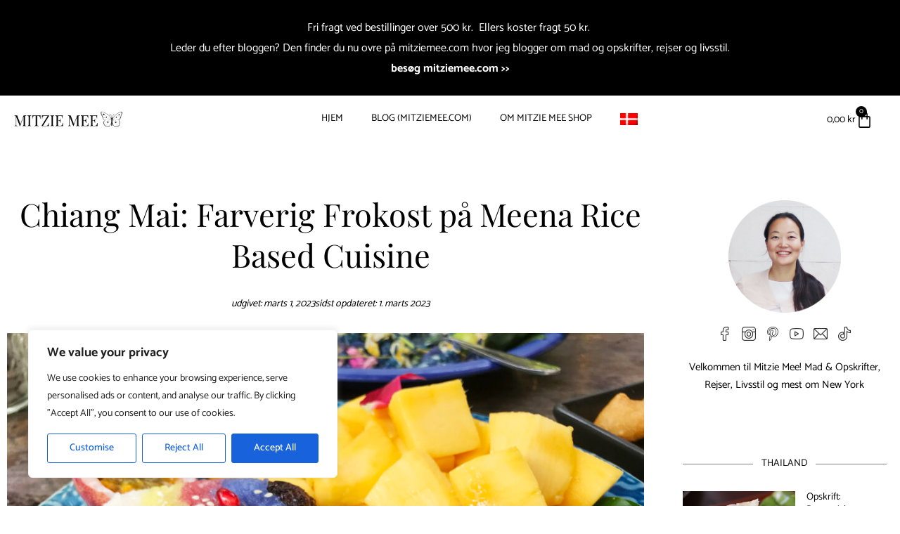

--- FILE ---
content_type: text/html; charset=UTF-8
request_url: https://mitziemee.dk/chiang-mai-farverig-frokost-paa-meena-rice-based-cuisine/
body_size: 63414
content:
<!DOCTYPE html>
<html lang="da-DK">
<head>
	<meta charset="UTF-8">
	<meta name="viewport" content="width=device-width, initial-scale=1.0, viewport-fit=cover" />		<link rel='preconnect' href='https://fonts.googleapis.com' />
<link rel='preconnect' href='https://fonts.gstatic.com' />
<meta http-equiv='x-dns-prefetch-control' content='on'>
<link rel='dns-prefetch' href='//fonts.googleapis.com' />
<link rel='dns-prefetch' href='//fonts.gstatic.com' />
<link rel='dns-prefetch' href='//s.gravatar.com' />
<link rel='dns-prefetch' href='//www.google-analytics.com' />
<meta name='robots' content='index, follow, max-image-preview:large, max-snippet:-1, max-video-preview:-1' />
	<style>img:is([sizes="auto" i], [sizes^="auto," i]) { contain-intrinsic-size: 3000px 1500px }</style>
	<link rel="alternate" hreflang="da" href="https://mitziemee.dk/chiang-mai-farverig-frokost-paa-meena-rice-based-cuisine/" />
<link rel="alternate" hreflang="x-default" href="https://mitziemee.dk/chiang-mai-farverig-frokost-paa-meena-rice-based-cuisine/" />
<!-- Jetpack Site Verification Tags -->
<meta name="google-site-verification" content="RiZY_Ck0SbXEoPr0h2SZD2Q1dQn8vIynr3vRyXQni_4" />
<script>window._wca = window._wca || [];</script>

	<!-- This site is optimized with the Yoast SEO plugin v26.6 - https://yoast.com/wordpress/plugins/seo/ -->
	<title>Farverig Frokost på Meena Rice Based Cuisine - Chiang Mai - Mitzie Mee Blog</title>
<link rel='preconnect' href='//fonts.gstatic.com' crossorigin />
<link rel='preconnect' href='//fonts.googleapis.com' />
<link rel='preconnect' href='//www.googletagmanager.com' />
<link rel='preconnect' href='//stats.wp.com' />
<link rel='preconnect' href='//www.instagram.com' />

	<meta name="description" content="Chiang Mai - Meena Rice Based Cuisine: Meena ligger i et traditionelt thailandsk hus ned til en lille sø, omgivet af masser af træer og natur. Der var godt fyldt, da jeg var der, men efter lidt ventetid fik jeg et bord udenfor. Alt på menuen lød superlækkert, så jeg spurgte personalet, hvad de kunne anbefale, og endte med at bestille det meste af det, de foreslog, hvilket viste sig at være alt for meget for en person." />
	<link rel="canonical" href="https://mitziemee.dk/chiang-mai-farverig-frokost-paa-meena-rice-based-cuisine/" />
	<meta property="og:locale" content="da_DK" />
	<meta property="og:type" content="article" />
	<meta property="og:title" content="Farverig Frokost på Meena Rice Based Cuisine - Chiang Mai - Mitzie Mee Blog" />
	<meta property="og:description" content="Chiang Mai - Meena Rice Based Cuisine: Meena ligger i et traditionelt thailandsk hus ned til en lille sø, omgivet af masser af træer og natur. Der var godt fyldt, da jeg var der, men efter lidt ventetid fik jeg et bord udenfor. Alt på menuen lød superlækkert, så jeg spurgte personalet, hvad de kunne anbefale, og endte med at bestille det meste af det, de foreslog, hvilket viste sig at være alt for meget for en person." />
	<meta property="og:url" content="https://mitziemee.dk/chiang-mai-farverig-frokost-paa-meena-rice-based-cuisine/" />
	<meta property="og:site_name" content="Mitzie Mee Shop" />
	<meta property="article:publisher" content="https://www.facebook.com/mitziemeedk/" />
	<meta property="article:author" content="MitzieMeeDK" />
	<meta property="article:published_time" content="2023-03-01T19:50:43+00:00" />
	<meta property="article:modified_time" content="2023-03-01T20:08:39+00:00" />
	<meta property="og:image" content="https://mitziemee.dk/wp-content/uploads/2023/03/2023-2-118.jpg" />
	<meta property="og:image:width" content="2000" />
	<meta property="og:image:height" content="1333" />
	<meta property="og:image:type" content="image/jpeg" />
	<meta name="author" content="Mitzie Mee" />
	<meta name="twitter:card" content="summary_large_image" />
	<meta name="twitter:label1" content="Skrevet af" />
	<meta name="twitter:data1" content="Mitzie Mee" />
	<meta name="twitter:label2" content="Estimeret læsetid" />
	<meta name="twitter:data2" content="2 minutter" />
	<script type="application/ld+json" class="yoast-schema-graph">{"@context":"https://schema.org","@graph":[{"@type":"Article","@id":"https://mitziemee.dk/chiang-mai-farverig-frokost-paa-meena-rice-based-cuisine/#article","isPartOf":{"@id":"https://mitziemee.dk/chiang-mai-farverig-frokost-paa-meena-rice-based-cuisine/"},"author":{"name":"Mitzie Mee","@id":"https://mitziemee.dk/#/schema/person/238f4e8a6a80981a341f89a9bb14ec1f"},"headline":"Chiang Mai: Farverig Frokost på Meena Rice Based Cuisine","datePublished":"2023-03-01T19:50:43+00:00","dateModified":"2023-03-01T20:08:39+00:00","mainEntityOfPage":{"@id":"https://mitziemee.dk/chiang-mai-farverig-frokost-paa-meena-rice-based-cuisine/"},"wordCount":357,"commentCount":0,"publisher":{"@id":"https://mitziemee.dk/#organization"},"image":{"@id":"https://mitziemee.dk/chiang-mai-farverig-frokost-paa-meena-rice-based-cuisine/#primaryimage"},"thumbnailUrl":"https://mitziemee.dk/wp-content/uploads/2023/03/2023-2-118.jpg","articleSection":["Rejser","Thailand"],"inLanguage":"da-DK","potentialAction":[{"@type":"CommentAction","name":"Comment","target":["https://mitziemee.dk/chiang-mai-farverig-frokost-paa-meena-rice-based-cuisine/#respond"]}]},{"@type":"WebPage","@id":"https://mitziemee.dk/chiang-mai-farverig-frokost-paa-meena-rice-based-cuisine/","url":"https://mitziemee.dk/chiang-mai-farverig-frokost-paa-meena-rice-based-cuisine/","name":"Farverig Frokost på Meena Rice Based Cuisine - Chiang Mai - Mitzie Mee Blog","isPartOf":{"@id":"https://mitziemee.dk/#website"},"primaryImageOfPage":{"@id":"https://mitziemee.dk/chiang-mai-farverig-frokost-paa-meena-rice-based-cuisine/#primaryimage"},"image":{"@id":"https://mitziemee.dk/chiang-mai-farverig-frokost-paa-meena-rice-based-cuisine/#primaryimage"},"thumbnailUrl":"https://mitziemee.dk/wp-content/uploads/2023/03/2023-2-118.jpg","datePublished":"2023-03-01T19:50:43+00:00","dateModified":"2023-03-01T20:08:39+00:00","description":"Chiang Mai - Meena Rice Based Cuisine: Meena ligger i et traditionelt thailandsk hus ned til en lille sø, omgivet af masser af træer og natur. Der var godt fyldt, da jeg var der, men efter lidt ventetid fik jeg et bord udenfor. Alt på menuen lød superlækkert, så jeg spurgte personalet, hvad de kunne anbefale, og endte med at bestille det meste af det, de foreslog, hvilket viste sig at være alt for meget for en person.","breadcrumb":{"@id":"https://mitziemee.dk/chiang-mai-farverig-frokost-paa-meena-rice-based-cuisine/#breadcrumb"},"inLanguage":"da-DK","potentialAction":[{"@type":"ReadAction","target":["https://mitziemee.dk/chiang-mai-farverig-frokost-paa-meena-rice-based-cuisine/"]}]},{"@type":"ImageObject","inLanguage":"da-DK","@id":"https://mitziemee.dk/chiang-mai-farverig-frokost-paa-meena-rice-based-cuisine/#primaryimage","url":"https://mitziemee.dk/wp-content/uploads/2023/03/2023-2-118.jpg","contentUrl":"https://mitziemee.dk/wp-content/uploads/2023/03/2023-2-118.jpg","width":2000,"height":1333,"caption":"Chiang Mai: Farverig Frokost på Meena Rice Based Cuisine"},{"@type":"BreadcrumbList","@id":"https://mitziemee.dk/chiang-mai-farverig-frokost-paa-meena-rice-based-cuisine/#breadcrumb","itemListElement":[{"@type":"ListItem","position":1,"name":"Home","item":"https://mitziemee.dk/mitzie-mee-shop/"},{"@type":"ListItem","position":2,"name":"Chiang Mai: Farverig Frokost på Meena Rice Based Cuisine"}]},{"@type":"WebSite","@id":"https://mitziemee.dk/#website","url":"https://mitziemee.dk/","name":"Mitzie Mee","description":"Viskestykker i håndvævet bomuld - Fine håndlavede accessories fra Thailand og Cambodia","publisher":{"@id":"https://mitziemee.dk/#organization"},"potentialAction":[{"@type":"SearchAction","target":{"@type":"EntryPoint","urlTemplate":"https://mitziemee.dk/?s={search_term_string}"},"query-input":{"@type":"PropertyValueSpecification","valueRequired":true,"valueName":"search_term_string"}}],"inLanguage":"da-DK"},{"@type":"Organization","@id":"https://mitziemee.dk/#organization","name":"Mitzie Mee","url":"https://mitziemee.dk/","logo":{"@type":"ImageObject","inLanguage":"da-DK","@id":"https://mitziemee.dk/#/schema/logo/image/","url":"https://evjuzdi7ddv.exactdn.com/wp-content/uploads/2021/08/mitzie-mee-banner-2020.png?strip=all&lossy=1&ssl=1","contentUrl":"https://evjuzdi7ddv.exactdn.com/wp-content/uploads/2021/08/mitzie-mee-banner-2020.png?strip=all&lossy=1&ssl=1","width":1000,"height":250,"caption":"Mitzie Mee"},"image":{"@id":"https://mitziemee.dk/#/schema/logo/image/"},"sameAs":["https://www.facebook.com/mitziemeedk/","https://www.instagram.com/mitziemee.dk"]},{"@type":"Person","@id":"https://mitziemee.dk/#/schema/person/238f4e8a6a80981a341f89a9bb14ec1f","name":"Mitzie Mee","image":{"@type":"ImageObject","inLanguage":"da-DK","@id":"https://mitziemee.dk/#/schema/person/image/","url":"https://secure.gravatar.com/avatar/ce3a0045642a9bef671f6d4bdbb07ec55a18e3651c1a7aebb636fd6d016f9f90?s=96&d=mm&r=g","contentUrl":"https://secure.gravatar.com/avatar/ce3a0045642a9bef671f6d4bdbb07ec55a18e3651c1a7aebb636fd6d016f9f90?s=96&d=mm&r=g","caption":"Mitzie Mee"},"description":"Rejser, mad og opskrifter fra hele verden.","sameAs":["https://mitziemee.dk","MitzieMeeDK","mitziemee.dk"]}]}</script>
	<!-- / Yoast SEO plugin. -->


<link rel='dns-prefetch' href='//www.googletagmanager.com' />
<link rel='dns-prefetch' href='//assets.pinterest.com' />
<link rel='dns-prefetch' href='//stats.wp.com' />
<link rel='dns-prefetch' href='//fonts.googleapis.com' />
<link rel="alternate" type="application/rss+xml" title="Mitzie Mee Shop &raquo; Feed" href="https://mitziemee.dk/feed/" />
<link rel="alternate" type="application/rss+xml" title="Mitzie Mee Shop &raquo;-kommentar-feed" href="https://mitziemee.dk/comments/feed/" />
<link rel="alternate" type="application/rss+xml" title="Mitzie Mee Shop &raquo; Chiang Mai: Farverig Frokost på Meena Rice Based Cuisine-kommentar-feed" href="https://mitziemee.dk/chiang-mai-farverig-frokost-paa-meena-rice-based-cuisine/feed/" />
<script type="text/javascript">
/* <![CDATA[ */
window._wpemojiSettings = {"baseUrl":"https:\/\/s.w.org\/images\/core\/emoji\/16.0.1\/72x72\/","ext":".png","svgUrl":"https:\/\/s.w.org\/images\/core\/emoji\/16.0.1\/svg\/","svgExt":".svg","source":{"concatemoji":"https:\/\/mitziemee.dk\/wp-includes\/js\/wp-emoji-release.min.js?ver=6.8.3"}};
/*! This file is auto-generated */
!function(s,n){var o,i,e;function c(e){try{var t={supportTests:e,timestamp:(new Date).valueOf()};sessionStorage.setItem(o,JSON.stringify(t))}catch(e){}}function p(e,t,n){e.clearRect(0,0,e.canvas.width,e.canvas.height),e.fillText(t,0,0);var t=new Uint32Array(e.getImageData(0,0,e.canvas.width,e.canvas.height).data),a=(e.clearRect(0,0,e.canvas.width,e.canvas.height),e.fillText(n,0,0),new Uint32Array(e.getImageData(0,0,e.canvas.width,e.canvas.height).data));return t.every(function(e,t){return e===a[t]})}function u(e,t){e.clearRect(0,0,e.canvas.width,e.canvas.height),e.fillText(t,0,0);for(var n=e.getImageData(16,16,1,1),a=0;a<n.data.length;a++)if(0!==n.data[a])return!1;return!0}function f(e,t,n,a){switch(t){case"flag":return n(e,"\ud83c\udff3\ufe0f\u200d\u26a7\ufe0f","\ud83c\udff3\ufe0f\u200b\u26a7\ufe0f")?!1:!n(e,"\ud83c\udde8\ud83c\uddf6","\ud83c\udde8\u200b\ud83c\uddf6")&&!n(e,"\ud83c\udff4\udb40\udc67\udb40\udc62\udb40\udc65\udb40\udc6e\udb40\udc67\udb40\udc7f","\ud83c\udff4\u200b\udb40\udc67\u200b\udb40\udc62\u200b\udb40\udc65\u200b\udb40\udc6e\u200b\udb40\udc67\u200b\udb40\udc7f");case"emoji":return!a(e,"\ud83e\udedf")}return!1}function g(e,t,n,a){var r="undefined"!=typeof WorkerGlobalScope&&self instanceof WorkerGlobalScope?new OffscreenCanvas(300,150):s.createElement("canvas"),o=r.getContext("2d",{willReadFrequently:!0}),i=(o.textBaseline="top",o.font="600 32px Arial",{});return e.forEach(function(e){i[e]=t(o,e,n,a)}),i}function t(e){var t=s.createElement("script");t.src=e,t.defer=!0,s.head.appendChild(t)}"undefined"!=typeof Promise&&(o="wpEmojiSettingsSupports",i=["flag","emoji"],n.supports={everything:!0,everythingExceptFlag:!0},e=new Promise(function(e){s.addEventListener("DOMContentLoaded",e,{once:!0})}),new Promise(function(t){var n=function(){try{var e=JSON.parse(sessionStorage.getItem(o));if("object"==typeof e&&"number"==typeof e.timestamp&&(new Date).valueOf()<e.timestamp+604800&&"object"==typeof e.supportTests)return e.supportTests}catch(e){}return null}();if(!n){if("undefined"!=typeof Worker&&"undefined"!=typeof OffscreenCanvas&&"undefined"!=typeof URL&&URL.createObjectURL&&"undefined"!=typeof Blob)try{var e="postMessage("+g.toString()+"("+[JSON.stringify(i),f.toString(),p.toString(),u.toString()].join(",")+"));",a=new Blob([e],{type:"text/javascript"}),r=new Worker(URL.createObjectURL(a),{name:"wpTestEmojiSupports"});return void(r.onmessage=function(e){c(n=e.data),r.terminate(),t(n)})}catch(e){}c(n=g(i,f,p,u))}t(n)}).then(function(e){for(var t in e)n.supports[t]=e[t],n.supports.everything=n.supports.everything&&n.supports[t],"flag"!==t&&(n.supports.everythingExceptFlag=n.supports.everythingExceptFlag&&n.supports[t]);n.supports.everythingExceptFlag=n.supports.everythingExceptFlag&&!n.supports.flag,n.DOMReady=!1,n.readyCallback=function(){n.DOMReady=!0}}).then(function(){return e}).then(function(){var e;n.supports.everything||(n.readyCallback(),(e=n.source||{}).concatemoji?t(e.concatemoji):e.wpemoji&&e.twemoji&&(t(e.twemoji),t(e.wpemoji)))}))}((window,document),window._wpemojiSettings);
/* ]]> */
</script>
<link rel='stylesheet' id='remodal-css' href='https://mitziemee.dk/wp-content/plugins/wp-google-maps-pro/lib/remodal.css?ver=6.8.3' type='text/css' media='all' />
<link rel='stylesheet' id='remodal-default-theme-css' href='https://mitziemee.dk/wp-content/plugins/wp-google-maps-pro/lib/remodal-default-theme.css?ver=6.8.3' type='text/css' media='all' />
<link rel='stylesheet' id='wpgmza-marker-library-dialog-css' href='https://mitziemee.dk/wp-content/plugins/wp-google-maps-pro/css/marker-library-dialog.css?ver=6.8.3' type='text/css' media='all' />
<link rel='stylesheet' id='shipmondo-service-point-selector-block-style-css' href='https://mitziemee.dk/wp-content/plugins/pakkelabels-for-woocommerce/public/build/blocks/service-point-selector/style-view.css?ver=4ffe73d575440c93dfc0' type='text/css' media='all' />
<link rel='stylesheet' id='penci-folding-css' href='https://mitziemee.dk/wp-content/themes/soledad/inc/elementor/assets/css/fold.css?ver=8.7.0' type='text/css' media='all' />
<style id='wp-emoji-styles-inline-css' type='text/css'>

	img.wp-smiley, img.emoji {
		display: inline !important;
		border: none !important;
		box-shadow: none !important;
		height: 1em !important;
		width: 1em !important;
		margin: 0 0.07em !important;
		vertical-align: -0.1em !important;
		background: none !important;
		padding: 0 !important;
	}
</style>
<link rel='stylesheet' id='wp-block-library-css' href='https://mitziemee.dk/wp-includes/css/dist/block-library/style.min.css?ver=6.8.3' type='text/css' media='all' />
<style id='wp-block-library-theme-inline-css' type='text/css'>
.wp-block-audio :where(figcaption){color:#555;font-size:13px;text-align:center}.is-dark-theme .wp-block-audio :where(figcaption){color:#ffffffa6}.wp-block-audio{margin:0 0 1em}.wp-block-code{border:1px solid #ccc;border-radius:4px;font-family:Menlo,Consolas,monaco,monospace;padding:.8em 1em}.wp-block-embed :where(figcaption){color:#555;font-size:13px;text-align:center}.is-dark-theme .wp-block-embed :where(figcaption){color:#ffffffa6}.wp-block-embed{margin:0 0 1em}.blocks-gallery-caption{color:#555;font-size:13px;text-align:center}.is-dark-theme .blocks-gallery-caption{color:#ffffffa6}:root :where(.wp-block-image figcaption){color:#555;font-size:13px;text-align:center}.is-dark-theme :root :where(.wp-block-image figcaption){color:#ffffffa6}.wp-block-image{margin:0 0 1em}.wp-block-pullquote{border-bottom:4px solid;border-top:4px solid;color:currentColor;margin-bottom:1.75em}.wp-block-pullquote cite,.wp-block-pullquote footer,.wp-block-pullquote__citation{color:currentColor;font-size:.8125em;font-style:normal;text-transform:uppercase}.wp-block-quote{border-left:.25em solid;margin:0 0 1.75em;padding-left:1em}.wp-block-quote cite,.wp-block-quote footer{color:currentColor;font-size:.8125em;font-style:normal;position:relative}.wp-block-quote:where(.has-text-align-right){border-left:none;border-right:.25em solid;padding-left:0;padding-right:1em}.wp-block-quote:where(.has-text-align-center){border:none;padding-left:0}.wp-block-quote.is-large,.wp-block-quote.is-style-large,.wp-block-quote:where(.is-style-plain){border:none}.wp-block-search .wp-block-search__label{font-weight:700}.wp-block-search__button{border:1px solid #ccc;padding:.375em .625em}:where(.wp-block-group.has-background){padding:1.25em 2.375em}.wp-block-separator.has-css-opacity{opacity:.4}.wp-block-separator{border:none;border-bottom:2px solid;margin-left:auto;margin-right:auto}.wp-block-separator.has-alpha-channel-opacity{opacity:1}.wp-block-separator:not(.is-style-wide):not(.is-style-dots){width:100px}.wp-block-separator.has-background:not(.is-style-dots){border-bottom:none;height:1px}.wp-block-separator.has-background:not(.is-style-wide):not(.is-style-dots){height:2px}.wp-block-table{margin:0 0 1em}.wp-block-table td,.wp-block-table th{word-break:normal}.wp-block-table :where(figcaption){color:#555;font-size:13px;text-align:center}.is-dark-theme .wp-block-table :where(figcaption){color:#ffffffa6}.wp-block-video :where(figcaption){color:#555;font-size:13px;text-align:center}.is-dark-theme .wp-block-video :where(figcaption){color:#ffffffa6}.wp-block-video{margin:0 0 1em}:root :where(.wp-block-template-part.has-background){margin-bottom:0;margin-top:0;padding:1.25em 2.375em}
</style>
<style id='classic-theme-styles-inline-css' type='text/css'>
/*! This file is auto-generated */
.wp-block-button__link{color:#fff;background-color:#32373c;border-radius:9999px;box-shadow:none;text-decoration:none;padding:calc(.667em + 2px) calc(1.333em + 2px);font-size:1.125em}.wp-block-file__button{background:#32373c;color:#fff;text-decoration:none}
</style>
<style id='block-soledad-style-inline-css' type='text/css'>
.pchead-e-block{--pcborder-cl:#dedede;--pcaccent-cl:#6eb48c}.heading1-style-1>h1,.heading1-style-2>h1,.heading2-style-1>h2,.heading2-style-2>h2,.heading3-style-1>h3,.heading3-style-2>h3,.heading4-style-1>h4,.heading4-style-2>h4,.heading5-style-1>h5,.heading5-style-2>h5{padding-bottom:8px;border-bottom:1px solid var(--pcborder-cl);overflow:hidden}.heading1-style-2>h1,.heading2-style-2>h2,.heading3-style-2>h3,.heading4-style-2>h4,.heading5-style-2>h5{border-bottom-width:0;position:relative}.heading1-style-2>h1:before,.heading2-style-2>h2:before,.heading3-style-2>h3:before,.heading4-style-2>h4:before,.heading5-style-2>h5:before{content:'';width:50px;height:2px;bottom:0;left:0;z-index:2;background:var(--pcaccent-cl);position:absolute}.heading1-style-2>h1:after,.heading2-style-2>h2:after,.heading3-style-2>h3:after,.heading4-style-2>h4:after,.heading5-style-2>h5:after{content:'';width:100%;height:2px;bottom:0;left:20px;z-index:1;background:var(--pcborder-cl);position:absolute}.heading1-style-3>h1,.heading1-style-4>h1,.heading2-style-3>h2,.heading2-style-4>h2,.heading3-style-3>h3,.heading3-style-4>h3,.heading4-style-3>h4,.heading4-style-4>h4,.heading5-style-3>h5,.heading5-style-4>h5{position:relative;padding-left:20px}.heading1-style-3>h1:before,.heading1-style-4>h1:before,.heading2-style-3>h2:before,.heading2-style-4>h2:before,.heading3-style-3>h3:before,.heading3-style-4>h3:before,.heading4-style-3>h4:before,.heading4-style-4>h4:before,.heading5-style-3>h5:before,.heading5-style-4>h5:before{width:10px;height:100%;content:'';position:absolute;top:0;left:0;bottom:0;background:var(--pcaccent-cl)}.heading1-style-4>h1,.heading2-style-4>h2,.heading3-style-4>h3,.heading4-style-4>h4,.heading5-style-4>h5{padding:10px 20px;background:#f1f1f1}.heading1-style-5>h1,.heading2-style-5>h2,.heading3-style-5>h3,.heading4-style-5>h4,.heading5-style-5>h5{position:relative;z-index:1}.heading1-style-5>h1:before,.heading2-style-5>h2:before,.heading3-style-5>h3:before,.heading4-style-5>h4:before,.heading5-style-5>h5:before{content:"";position:absolute;left:0;bottom:0;width:200px;height:50%;transform:skew(-25deg) translateX(0);background:var(--pcaccent-cl);z-index:-1;opacity:.4}.heading1-style-6>h1,.heading2-style-6>h2,.heading3-style-6>h3,.heading4-style-6>h4,.heading5-style-6>h5{text-decoration:underline;text-underline-offset:2px;text-decoration-thickness:4px;text-decoration-color:var(--pcaccent-cl)}
</style>
<link rel='stylesheet' id='mediaelement-css' href='https://mitziemee.dk/wp-includes/js/mediaelement/mediaelementplayer-legacy.min.css?ver=4.2.17' type='text/css' media='all' />
<link rel='stylesheet' id='wp-mediaelement-css' href='https://mitziemee.dk/wp-includes/js/mediaelement/wp-mediaelement.min.css?ver=6.8.3' type='text/css' media='all' />
<style id='jetpack-sharing-buttons-style-inline-css' type='text/css'>
.jetpack-sharing-buttons__services-list{display:flex;flex-direction:row;flex-wrap:wrap;gap:0;list-style-type:none;margin:5px;padding:0}.jetpack-sharing-buttons__services-list.has-small-icon-size{font-size:12px}.jetpack-sharing-buttons__services-list.has-normal-icon-size{font-size:16px}.jetpack-sharing-buttons__services-list.has-large-icon-size{font-size:24px}.jetpack-sharing-buttons__services-list.has-huge-icon-size{font-size:36px}@media print{.jetpack-sharing-buttons__services-list{display:none!important}}.editor-styles-wrapper .wp-block-jetpack-sharing-buttons{gap:0;padding-inline-start:0}ul.jetpack-sharing-buttons__services-list.has-background{padding:1.25em 2.375em}
</style>
<link rel='stylesheet' id='wpzoom-rcb-block-style-css-css' href='https://mitziemee.dk/wp-content/plugins/recipe-card-blocks-by-wpzoom-pro/dist/blocks.style.build.css?ver=6.2.1' type='text/css' media='all' />
<style id='wpzoom-rcb-block-style-css-inline-css' type='text/css'>

                    .wp-block-wpzoom-recipe-card-block-recipe-card ul.wpzoom-rating-stars>li.wpz-star-icon,
                    .wpzoom-rcb-comment-rating-form .wpzoom-rcb-comment-rating-stars label span.wpz-star-icon,
                    .wpzoom-rcb-comment-rating .wpzoom-rcb-comment-rating-stars span.wpz-star-icon,
                    ul.wpzoom-rating-stars > li.wpz-star-icon {
                        color: #F2A123;
                    }
                    .wp-block-wpzoom-recipe-card-block-recipe-card .recipe-card-cta-instagram .cta-text-subtitle {
                        color: #FFFFFF;
                    }
                    .wp-block-wpzoom-recipe-card-block-recipe-card .recipe-card-cta-instagram .cta-brand-icon svg path {
                        fill: #E1306C !important;
                    }
                    .wp-block-wpzoom-recipe-card-block-recipe-card .recipe-card-cta-pinterest .cta-text-subtitle {
                        color: #FFFFFF;
                    }
                    .wp-block-wpzoom-recipe-card-block-recipe-card .recipe-card-cta-pinterest .cta-brand-icon svg {
                        color: #E60023;
                    }
                    .wp-block-wpzoom-recipe-card-block-recipe-card .recipe-card-cta-facebook .cta-text-subtitle {
                        color: #FFFFFF;
                    }
                    .wp-block-wpzoom-recipe-card-block-recipe-card .recipe-card-cta-facebook .cta-brand-icon svg {
                        color: #4267B2;
                    }
                    /* WooCommerce Add to Cart Button Styling */
                    .wp-block-wpzoom-recipe-card-block-recipe-card .ingredient-add-to-cart-wrapper .woocommerce-add-to-cart,
                    .wp-block-wpzoom-recipe-card-block-recipe-card .ingredient-add-to-cart-wrapper .single_add_to_cart_button,
                    .wp-block-wpzoom-recipe-card-block-recipe-card .ingredient-add-to-cart-wrapper .wc-forward,
                    .wp-block-wpzoom-recipe-card-block-recipe-card .ingredient-add-to-cart-wrapper a.button,
                    .wp-block-wpzoom-recipe-card-block-recipe-card .ingredient-add-to-cart-wrapper input[type="submit"],
                    .wp-block-wpzoom-recipe-card-block-recipe-card .ingredients-add-all-to-cart .add-all-to-cart-button {
                        background-color: #289283 !important;
                        border-color: #289283;
                    }

                    .wp-block-wpzoom-recipe-card-block-recipe-card .ingredients-add-all-to-cart .view-cart-button {
                        border-color: #289283;
                        color: #289283;
                    }

                    .wp-block-wpzoom-recipe-card-block-recipe-card .ingredient-add-to-cart-wrapper .woocommerce-ingredient-add-to-cart a.add_to_cart_button.added {
                        background: #fff !important;
                        border-color: #289283;
                        color: #289283;
                    }

                    .wp-block-wpzoom-recipe-card-block-recipe-card .ingredient-product-details .product-details-icon,
                    .wp-block-wpzoom-recipe-card-block-recipe-card .ingredient-add-to-cart-wrapper .woocommerce-ingredient-add-to-cart a.add_to_cart_button.added:hover {
                        color: #289283 !important;
                    }

                    /* Hover states */
                    .wp-block-wpzoom-recipe-card-block-recipe-card .ingredient-add-to-cart-wrapper .woocommerce-add-to-cart:hover,
                    .wp-block-wpzoom-recipe-card-block-recipe-card .ingredient-add-to-cart-wrapper .single_add_to_cart_button:hover,
                    .wp-block-wpzoom-recipe-card-block-recipe-card .ingredient-add-to-cart-wrapper .wc-forward:hover,
                    .wp-block-wpzoom-recipe-card-block-recipe-card .ingredient-add-to-cart-wrapper a.button:hover,
                    .wp-block-wpzoom-recipe-card-block-recipe-card .ingredient-add-to-cart-wrapper input[type="submit"]:hover,
                    .wp-block-wpzoom-recipe-card-block-recipe-card .ingredients-add-all-to-cart .add-all-to-cart-button:hover,
                    .wp-block-wpzoom-recipe-card-block-recipe-card .ingredients-add-all-to-cart .view-cart-button:hover {
                        border-color: #248376 !important;
                    }

                    .wp-block-wpzoom-recipe-card-block-recipe-card .ingredients-add-all-to-cart .view-cart-button:hover {
                        background: #289283;
                    }
</style>
<link rel='stylesheet' id='wpzoom-rcb-block-icon-fonts-css-css' href='https://mitziemee.dk/wp-content/plugins/recipe-card-blocks-by-wpzoom-pro/dist/assets/css/icon-fonts.build.css?ver=6.2.1' type='text/css' media='all' />
<style id='global-styles-inline-css' type='text/css'>
:root{--wp--preset--aspect-ratio--square: 1;--wp--preset--aspect-ratio--4-3: 4/3;--wp--preset--aspect-ratio--3-4: 3/4;--wp--preset--aspect-ratio--3-2: 3/2;--wp--preset--aspect-ratio--2-3: 2/3;--wp--preset--aspect-ratio--16-9: 16/9;--wp--preset--aspect-ratio--9-16: 9/16;--wp--preset--color--black: #000000;--wp--preset--color--cyan-bluish-gray: #abb8c3;--wp--preset--color--white: #ffffff;--wp--preset--color--pale-pink: #f78da7;--wp--preset--color--vivid-red: #cf2e2e;--wp--preset--color--luminous-vivid-orange: #ff6900;--wp--preset--color--luminous-vivid-amber: #fcb900;--wp--preset--color--light-green-cyan: #7bdcb5;--wp--preset--color--vivid-green-cyan: #00d084;--wp--preset--color--pale-cyan-blue: #8ed1fc;--wp--preset--color--vivid-cyan-blue: #0693e3;--wp--preset--color--vivid-purple: #9b51e0;--wp--preset--gradient--vivid-cyan-blue-to-vivid-purple: linear-gradient(135deg,rgba(6,147,227,1) 0%,rgb(155,81,224) 100%);--wp--preset--gradient--light-green-cyan-to-vivid-green-cyan: linear-gradient(135deg,rgb(122,220,180) 0%,rgb(0,208,130) 100%);--wp--preset--gradient--luminous-vivid-amber-to-luminous-vivid-orange: linear-gradient(135deg,rgba(252,185,0,1) 0%,rgba(255,105,0,1) 100%);--wp--preset--gradient--luminous-vivid-orange-to-vivid-red: linear-gradient(135deg,rgba(255,105,0,1) 0%,rgb(207,46,46) 100%);--wp--preset--gradient--very-light-gray-to-cyan-bluish-gray: linear-gradient(135deg,rgb(238,238,238) 0%,rgb(169,184,195) 100%);--wp--preset--gradient--cool-to-warm-spectrum: linear-gradient(135deg,rgb(74,234,220) 0%,rgb(151,120,209) 20%,rgb(207,42,186) 40%,rgb(238,44,130) 60%,rgb(251,105,98) 80%,rgb(254,248,76) 100%);--wp--preset--gradient--blush-light-purple: linear-gradient(135deg,rgb(255,206,236) 0%,rgb(152,150,240) 100%);--wp--preset--gradient--blush-bordeaux: linear-gradient(135deg,rgb(254,205,165) 0%,rgb(254,45,45) 50%,rgb(107,0,62) 100%);--wp--preset--gradient--luminous-dusk: linear-gradient(135deg,rgb(255,203,112) 0%,rgb(199,81,192) 50%,rgb(65,88,208) 100%);--wp--preset--gradient--pale-ocean: linear-gradient(135deg,rgb(255,245,203) 0%,rgb(182,227,212) 50%,rgb(51,167,181) 100%);--wp--preset--gradient--electric-grass: linear-gradient(135deg,rgb(202,248,128) 0%,rgb(113,206,126) 100%);--wp--preset--gradient--midnight: linear-gradient(135deg,rgb(2,3,129) 0%,rgb(40,116,252) 100%);--wp--preset--font-size--small: 12px;--wp--preset--font-size--medium: 20px;--wp--preset--font-size--large: 32px;--wp--preset--font-size--x-large: 42px;--wp--preset--font-size--normal: 14px;--wp--preset--font-size--huge: 42px;--wp--preset--spacing--20: 0.44rem;--wp--preset--spacing--30: 0.67rem;--wp--preset--spacing--40: 1rem;--wp--preset--spacing--50: 1.5rem;--wp--preset--spacing--60: 2.25rem;--wp--preset--spacing--70: 3.38rem;--wp--preset--spacing--80: 5.06rem;--wp--preset--shadow--natural: 6px 6px 9px rgba(0, 0, 0, 0.2);--wp--preset--shadow--deep: 12px 12px 50px rgba(0, 0, 0, 0.4);--wp--preset--shadow--sharp: 6px 6px 0px rgba(0, 0, 0, 0.2);--wp--preset--shadow--outlined: 6px 6px 0px -3px rgba(255, 255, 255, 1), 6px 6px rgba(0, 0, 0, 1);--wp--preset--shadow--crisp: 6px 6px 0px rgba(0, 0, 0, 1);}:where(.is-layout-flex){gap: 0.5em;}:where(.is-layout-grid){gap: 0.5em;}body .is-layout-flex{display: flex;}.is-layout-flex{flex-wrap: wrap;align-items: center;}.is-layout-flex > :is(*, div){margin: 0;}body .is-layout-grid{display: grid;}.is-layout-grid > :is(*, div){margin: 0;}:where(.wp-block-columns.is-layout-flex){gap: 2em;}:where(.wp-block-columns.is-layout-grid){gap: 2em;}:where(.wp-block-post-template.is-layout-flex){gap: 1.25em;}:where(.wp-block-post-template.is-layout-grid){gap: 1.25em;}.has-black-color{color: var(--wp--preset--color--black) !important;}.has-cyan-bluish-gray-color{color: var(--wp--preset--color--cyan-bluish-gray) !important;}.has-white-color{color: var(--wp--preset--color--white) !important;}.has-pale-pink-color{color: var(--wp--preset--color--pale-pink) !important;}.has-vivid-red-color{color: var(--wp--preset--color--vivid-red) !important;}.has-luminous-vivid-orange-color{color: var(--wp--preset--color--luminous-vivid-orange) !important;}.has-luminous-vivid-amber-color{color: var(--wp--preset--color--luminous-vivid-amber) !important;}.has-light-green-cyan-color{color: var(--wp--preset--color--light-green-cyan) !important;}.has-vivid-green-cyan-color{color: var(--wp--preset--color--vivid-green-cyan) !important;}.has-pale-cyan-blue-color{color: var(--wp--preset--color--pale-cyan-blue) !important;}.has-vivid-cyan-blue-color{color: var(--wp--preset--color--vivid-cyan-blue) !important;}.has-vivid-purple-color{color: var(--wp--preset--color--vivid-purple) !important;}.has-black-background-color{background-color: var(--wp--preset--color--black) !important;}.has-cyan-bluish-gray-background-color{background-color: var(--wp--preset--color--cyan-bluish-gray) !important;}.has-white-background-color{background-color: var(--wp--preset--color--white) !important;}.has-pale-pink-background-color{background-color: var(--wp--preset--color--pale-pink) !important;}.has-vivid-red-background-color{background-color: var(--wp--preset--color--vivid-red) !important;}.has-luminous-vivid-orange-background-color{background-color: var(--wp--preset--color--luminous-vivid-orange) !important;}.has-luminous-vivid-amber-background-color{background-color: var(--wp--preset--color--luminous-vivid-amber) !important;}.has-light-green-cyan-background-color{background-color: var(--wp--preset--color--light-green-cyan) !important;}.has-vivid-green-cyan-background-color{background-color: var(--wp--preset--color--vivid-green-cyan) !important;}.has-pale-cyan-blue-background-color{background-color: var(--wp--preset--color--pale-cyan-blue) !important;}.has-vivid-cyan-blue-background-color{background-color: var(--wp--preset--color--vivid-cyan-blue) !important;}.has-vivid-purple-background-color{background-color: var(--wp--preset--color--vivid-purple) !important;}.has-black-border-color{border-color: var(--wp--preset--color--black) !important;}.has-cyan-bluish-gray-border-color{border-color: var(--wp--preset--color--cyan-bluish-gray) !important;}.has-white-border-color{border-color: var(--wp--preset--color--white) !important;}.has-pale-pink-border-color{border-color: var(--wp--preset--color--pale-pink) !important;}.has-vivid-red-border-color{border-color: var(--wp--preset--color--vivid-red) !important;}.has-luminous-vivid-orange-border-color{border-color: var(--wp--preset--color--luminous-vivid-orange) !important;}.has-luminous-vivid-amber-border-color{border-color: var(--wp--preset--color--luminous-vivid-amber) !important;}.has-light-green-cyan-border-color{border-color: var(--wp--preset--color--light-green-cyan) !important;}.has-vivid-green-cyan-border-color{border-color: var(--wp--preset--color--vivid-green-cyan) !important;}.has-pale-cyan-blue-border-color{border-color: var(--wp--preset--color--pale-cyan-blue) !important;}.has-vivid-cyan-blue-border-color{border-color: var(--wp--preset--color--vivid-cyan-blue) !important;}.has-vivid-purple-border-color{border-color: var(--wp--preset--color--vivid-purple) !important;}.has-vivid-cyan-blue-to-vivid-purple-gradient-background{background: var(--wp--preset--gradient--vivid-cyan-blue-to-vivid-purple) !important;}.has-light-green-cyan-to-vivid-green-cyan-gradient-background{background: var(--wp--preset--gradient--light-green-cyan-to-vivid-green-cyan) !important;}.has-luminous-vivid-amber-to-luminous-vivid-orange-gradient-background{background: var(--wp--preset--gradient--luminous-vivid-amber-to-luminous-vivid-orange) !important;}.has-luminous-vivid-orange-to-vivid-red-gradient-background{background: var(--wp--preset--gradient--luminous-vivid-orange-to-vivid-red) !important;}.has-very-light-gray-to-cyan-bluish-gray-gradient-background{background: var(--wp--preset--gradient--very-light-gray-to-cyan-bluish-gray) !important;}.has-cool-to-warm-spectrum-gradient-background{background: var(--wp--preset--gradient--cool-to-warm-spectrum) !important;}.has-blush-light-purple-gradient-background{background: var(--wp--preset--gradient--blush-light-purple) !important;}.has-blush-bordeaux-gradient-background{background: var(--wp--preset--gradient--blush-bordeaux) !important;}.has-luminous-dusk-gradient-background{background: var(--wp--preset--gradient--luminous-dusk) !important;}.has-pale-ocean-gradient-background{background: var(--wp--preset--gradient--pale-ocean) !important;}.has-electric-grass-gradient-background{background: var(--wp--preset--gradient--electric-grass) !important;}.has-midnight-gradient-background{background: var(--wp--preset--gradient--midnight) !important;}.has-small-font-size{font-size: var(--wp--preset--font-size--small) !important;}.has-medium-font-size{font-size: var(--wp--preset--font-size--medium) !important;}.has-large-font-size{font-size: var(--wp--preset--font-size--large) !important;}.has-x-large-font-size{font-size: var(--wp--preset--font-size--x-large) !important;}
:where(.wp-block-post-template.is-layout-flex){gap: 1.25em;}:where(.wp-block-post-template.is-layout-grid){gap: 1.25em;}
:where(.wp-block-columns.is-layout-flex){gap: 2em;}:where(.wp-block-columns.is-layout-grid){gap: 2em;}
:root :where(.wp-block-pullquote){font-size: 1.5em;line-height: 1.6;}
</style>
<link rel='stylesheet' id='contact-form-7-css' href='https://mitziemee.dk/wp-content/plugins/contact-form-7/includes/css/styles.css?ver=6.1.4' type='text/css' media='all' />
<link rel='stylesheet' id='woocommerce-smallscreen-css' href='https://mitziemee.dk/wp-content/plugins/woocommerce/assets/css/woocommerce-smallscreen.css?ver=10.4.3' type='text/css' media='only screen and (max-width: 768px)' />
<style id='woocommerce-inline-inline-css' type='text/css'>
.woocommerce form .form-row .required { visibility: visible; }
</style>
<link rel='stylesheet' id='lasso-live-css' href='https://mitziemee.dk/wp-content/plugins/lasso/admin/assets/css/lasso-live.min.css?ver=1766782730' type='text/css' media='all' />
<link rel='stylesheet' id='lasso-table-frontend-css' href='https://mitziemee.dk/wp-content/plugins/lasso/admin/assets/css/lasso-table-frontend.min.css?ver=1766782730' type='text/css' media='all' />
<link rel='stylesheet' id='wpml-menu-item-0-css' href='https://mitziemee.dk/wp-content/plugins/sitepress-multilingual-cms/templates/language-switchers/menu-item/style.min.css?ver=1' type='text/css' media='all' />
<link rel='stylesheet' id='penci-fonts-css' href='https://fonts.googleapis.com/css?family=Catamaran%3A300%2C300italic%2C400%2C400italic%2C500%2C500italic%2C600%2C600italic%2C700%2C700italic%2C800%2C800italic%26subset%3Dlatin%2Ccyrillic%2Ccyrillic-ext%2Cgreek%2Cgreek-ext%2Clatin-ext&#038;display=swap&#038;ver=8.7.0' type='text/css' media='' />
<link rel='stylesheet' id='penci-main-style-css' href='https://mitziemee.dk/wp-content/themes/soledad/main.css?ver=8.7.0' type='text/css' media='all' />
<link rel='stylesheet' id='penci-swiper-bundle-css' href='https://mitziemee.dk/wp-content/themes/soledad/css/swiper-bundle.min.css?ver=8.7.0' type='text/css' media='all' />
<link rel='stylesheet' id='penci-font-awesomeold-css' href='https://mitziemee.dk/wp-content/themes/soledad/css/font-awesome.4.7.0.swap.min.css?ver=4.7.0' type='text/css' media='all' />
<link rel='stylesheet' id='penci_icon-css' href='https://mitziemee.dk/wp-content/themes/soledad/css/penci-icon.css?ver=8.7.0' type='text/css' media='all' />
<link rel='stylesheet' id='penci_style-css' href='https://mitziemee.dk/wp-content/themes/soledad-child/style.css?ver=8.7.0' type='text/css' media='all' />
<link rel='stylesheet' id='penci_social_counter-css' href='https://mitziemee.dk/wp-content/themes/soledad/css/social-counter.css?ver=8.7.0' type='text/css' media='all' />
<link rel='stylesheet' id='elementor-icons-css' href='https://mitziemee.dk/wp-content/plugins/elementor/assets/lib/eicons/css/elementor-icons.min.css?ver=5.45.0' type='text/css' media='all' />
<link rel='stylesheet' id='elementor-frontend-css' href='https://mitziemee.dk/wp-content/plugins/elementor/assets/css/frontend.min.css?ver=3.34.0' type='text/css' media='all' />
<style id='elementor-frontend-inline-css' type='text/css'>
.elementor-kit-6 button,.elementor-kit-6 input[type="button"],.elementor-kit-6 input[type="submit"],.elementor-kit-6 .elementor-button{background-color:#FFFFFF;color:#000000;border-style:solid;border-width:1px 1px 1px 1px;border-color:#000000;border-radius:3px 3px 3px 3px;}.elementor-kit-6 e-page-transition{background-color:#FFBC7D;}.elementor-kit-6{color:#000000;font-family:"Catamaran", Serif;font-size:17px;}.elementor-kit-6 p{margin-block-end:1.8em;}.elementor-kit-6 h1{color:#000000;font-family:"Playfair Display", Serif;font-size:45px;font-weight:400;}.elementor-kit-6 h2{color:#000000;font-family:"Catamaran", Serif;font-size:25px;font-weight:700;}.elementor-kit-6 h3{color:#000000;font-family:"Catamaran", Serif;font-size:20px;font-weight:600;}.elementor-section.elementor-section-boxed > .elementor-container{max-width:1140px;}.e-con{--container-max-width:1140px;}.elementor-widget:not(:last-child){margin-block-end:20px;}.elementor-element{--widgets-spacing:20px 20px;--widgets-spacing-row:20px;--widgets-spacing-column:20px;}{}h1.entry-title{display:var(--page-title-display);}@media(max-width:1024px){.elementor-kit-6 h1{font-size:40px;}.elementor-section.elementor-section-boxed > .elementor-container{max-width:1024px;}.e-con{--container-max-width:1024px;}}@media(max-width:767px){.elementor-kit-6 h1{font-size:30px;}.elementor-kit-6 h2{font-size:30px;}.elementor-section.elementor-section-boxed > .elementor-container{max-width:767px;}.e-con{--container-max-width:767px;}}
.elementor-943 .elementor-element.elementor-element-aa865bf:not(.elementor-motion-effects-element-type-background) > .elementor-widget-wrap, .elementor-943 .elementor-element.elementor-element-aa865bf > .elementor-widget-wrap > .elementor-motion-effects-container > .elementor-motion-effects-layer{background-color:#000000;}.elementor-943 .elementor-element.elementor-element-aa865bf > .elementor-element-populated{transition:background 0.3s, border 0.3s, border-radius 0.3s, box-shadow 0.3s;}.elementor-943 .elementor-element.elementor-element-aa865bf > .elementor-element-populated > .elementor-background-overlay{transition:background 0.3s, border-radius 0.3s, opacity 0.3s;}.elementor-widget-text-editor{font-family:var( --e-global-typography-text-font-family ), Serif;font-weight:var( --e-global-typography-text-font-weight );}.elementor-943 .elementor-element.elementor-element-691ae03 > .elementor-widget-container{margin:030px 0px 0px 0px;padding:0px 0px 0px 0px;}.elementor-943 .elementor-element.elementor-element-691ae03{text-align:center;font-family:"Catamaran", Serif;font-size:16px;font-weight:400;line-height:0em;color:#FFFFFF;}.elementor-943 .elementor-element.elementor-element-691ae03 a{color:#FFFFFF;}.elementor-943 .elementor-element.elementor-element-687bbac > .elementor-container{max-width:1400px;}.elementor-943 .elementor-element.elementor-element-a7f2832 > .elementor-widget-wrap > .elementor-widget:not(.elementor-widget__width-auto):not(.elementor-widget__width-initial):not(:last-child):not(.elementor-absolute){margin-block-end:: 0px;}.elementor-widget-image .widget-image-caption{font-family:var( --e-global-typography-text-font-family ), Serif;font-weight:var( --e-global-typography-text-font-weight );}.elementor-943 .elementor-element.elementor-element-0f4a95e > .elementor-widget-container{padding:05px 0px 0px 0px;}.elementor-943 .elementor-element.elementor-element-0f4a95e{text-align:start;}.elementor-943 .elementor-element.elementor-element-0f4a95e img{width:175px;max-width:200px;}.elementor-widget-nav-menu .elementor-nav-menu .elementor-item{font-family:var( --e-global-typography-primary-font-family ), Serif;font-weight:var( --e-global-typography-primary-font-weight );}.elementor-widget-nav-menu .elementor-nav-menu--dropdown .elementor-item, .elementor-widget-nav-menu .elementor-nav-menu--dropdown  .elementor-sub-item{font-family:var( --e-global-typography-accent-font-family ), Serif;font-weight:var( --e-global-typography-accent-font-weight );}.elementor-943 .elementor-element.elementor-element-2c4a812 .elementor-nav-menu .elementor-item{font-family:"Catamaran", Serif;font-size:14px;font-weight:400;text-transform:uppercase;}.elementor-943 .elementor-element.elementor-element-2c4a812 .elementor-nav-menu--main .elementor-item{color:#000000;fill:#000000;}.elementor-943 .elementor-element.elementor-element-2c4a812 .elementor-nav-menu--dropdown a, .elementor-943 .elementor-element.elementor-element-2c4a812 .elementor-menu-toggle{color:#000000;fill:#000000;}.elementor-943 .elementor-element.elementor-element-2c4a812 .elementor-nav-menu--dropdown{background-color:#FFFFFF;}.elementor-943 .elementor-element.elementor-element-2c4a812 .elementor-nav-menu--dropdown a:hover,
					.elementor-943 .elementor-element.elementor-element-2c4a812 .elementor-nav-menu--dropdown a:focus,
					.elementor-943 .elementor-element.elementor-element-2c4a812 .elementor-nav-menu--dropdown a.elementor-item-active,
					.elementor-943 .elementor-element.elementor-element-2c4a812 .elementor-nav-menu--dropdown a.highlighted,
					.elementor-943 .elementor-element.elementor-element-2c4a812 .elementor-menu-toggle:hover,
					.elementor-943 .elementor-element.elementor-element-2c4a812 .elementor-menu-toggle:focus{color:#000000;}.elementor-943 .elementor-element.elementor-element-2c4a812 .elementor-nav-menu--dropdown a:hover,
					.elementor-943 .elementor-element.elementor-element-2c4a812 .elementor-nav-menu--dropdown a:focus,
					.elementor-943 .elementor-element.elementor-element-2c4a812 .elementor-nav-menu--dropdown a.elementor-item-active,
					.elementor-943 .elementor-element.elementor-element-2c4a812 .elementor-nav-menu--dropdown a.highlighted{background-color:#FFFFFF;}.elementor-943 .elementor-element.elementor-element-2c4a812 .elementor-nav-menu--dropdown a.elementor-item-active{color:#000000;background-color:#FFFFFF;}.elementor-943 .elementor-element.elementor-element-2c4a812 .elementor-nav-menu--dropdown .elementor-item, .elementor-943 .elementor-element.elementor-element-2c4a812 .elementor-nav-menu--dropdown  .elementor-sub-item{font-family:"Catamaran", Serif;font-size:14px;font-weight:400;}.elementor-widget-woocommerce-menu-cart .elementor-menu-cart__toggle .elementor-button{font-family:var( --e-global-typography-primary-font-family ), Serif;font-weight:var( --e-global-typography-primary-font-weight );}.elementor-widget-woocommerce-menu-cart .elementor-menu-cart__product-name a{font-family:var( --e-global-typography-primary-font-family ), Serif;font-weight:var( --e-global-typography-primary-font-weight );}.elementor-widget-woocommerce-menu-cart .elementor-menu-cart__product-price{font-family:var( --e-global-typography-primary-font-family ), Serif;font-weight:var( --e-global-typography-primary-font-weight );}.elementor-widget-woocommerce-menu-cart .elementor-menu-cart__footer-buttons .elementor-button{font-family:var( --e-global-typography-primary-font-family ), Serif;font-weight:var( --e-global-typography-primary-font-weight );}.elementor-widget-woocommerce-menu-cart .elementor-menu-cart__footer-buttons a.elementor-button--view-cart{font-family:var( --e-global-typography-primary-font-family ), Serif;font-weight:var( --e-global-typography-primary-font-weight );}.elementor-widget-woocommerce-menu-cart .elementor-menu-cart__footer-buttons a.elementor-button--checkout{font-family:var( --e-global-typography-primary-font-family ), Serif;font-weight:var( --e-global-typography-primary-font-weight );}.elementor-widget-woocommerce-menu-cart .woocommerce-mini-cart__empty-message{font-family:var( --e-global-typography-primary-font-family ), Serif;font-weight:var( --e-global-typography-primary-font-weight );}.elementor-943 .elementor-element.elementor-element-45152cf{--main-alignment:right;--divider-style:solid;--subtotal-divider-style:solid;--elementor-remove-from-cart-button:none;--remove-from-cart-button:block;--toggle-button-text-color:#000000;--toggle-button-icon-color:#000000;--toggle-button-border-width:0px;--toggle-icon-size:25px;--items-indicator-text-color:#FFFFFF;--items-indicator-background-color:#000000;--cart-border-style:none;--cart-footer-layout:1fr 1fr;--products-max-height-sidecart:calc(100vh - 240px);--products-max-height-minicart:calc(100vh - 385px);}.elementor-943 .elementor-element.elementor-element-45152cf .elementor-menu-cart__toggle .elementor-button{font-family:"Catamaran", Serif;font-size:14px;font-weight:400;}.elementor-943 .elementor-element.elementor-element-45152cf .widget_shopping_cart_content{--subtotal-divider-left-width:0;--subtotal-divider-right-width:0;}.elementor-theme-builder-content-area{height:400px;}.elementor-location-header:before, .elementor-location-footer:before{content:"";display:table;clear:both;}@media(min-width:768px){.elementor-943 .elementor-element.elementor-element-8939415{width:46.333%;}.elementor-943 .elementor-element.elementor-element-68c2b29{width:20%;}}@media(max-width:1024px) and (min-width:768px){.elementor-943 .elementor-element.elementor-element-a7f2832{width:100%;}.elementor-943 .elementor-element.elementor-element-8939415{width:100%;}}@media(max-width:1024px){.elementor-943 .elementor-element.elementor-element-0f4a95e{text-align:center;}}@media(max-width:767px){.elementor-943 .elementor-element.elementor-element-691ae03{line-height:1.2em;}.elementor-943 .elementor-element.elementor-element-a7f2832{width:100%;}.elementor-943 .elementor-element.elementor-element-0f4a95e img{width:150px;}.elementor-943 .elementor-element.elementor-element-8939415{width:100%;}.elementor-943 .elementor-element.elementor-element-2c4a812 .elementor-nav-menu--main .elementor-item{padding-left:12px;padding-right:12px;padding-top:10px;padding-bottom:10px;}}
.elementor-83548 .elementor-element.elementor-element-be39d28 > .elementor-container{max-width:1400px;}.elementor-widget-divider .elementor-divider__text{font-family:var( --e-global-typography-secondary-font-family ), Serif;font-weight:var( --e-global-typography-secondary-font-weight );}.elementor-83548 .elementor-element.elementor-element-66e1ce8{--divider-border-style:solid;--divider-color:#000;--divider-border-width:1px;}.elementor-83548 .elementor-element.elementor-element-66e1ce8 .elementor-divider-separator{width:100%;}.elementor-83548 .elementor-element.elementor-element-66e1ce8 .elementor-divider{padding-block-start:15px;padding-block-end:15px;}.elementor-83548 .elementor-element.elementor-element-462690e > .elementor-container{max-width:1400px;}.elementor-widget-icon-list .elementor-icon-list-item > .elementor-icon-list-text, .elementor-widget-icon-list .elementor-icon-list-item > a{font-family:var( --e-global-typography-text-font-family ), Serif;font-weight:var( --e-global-typography-text-font-weight );}.elementor-83548 .elementor-element.elementor-element-bf4b67f .elementor-icon-list-icon i{transition:color 0.3s;}.elementor-83548 .elementor-element.elementor-element-bf4b67f .elementor-icon-list-icon svg{transition:fill 0.3s;}.elementor-83548 .elementor-element.elementor-element-bf4b67f{--e-icon-list-icon-size:14px;--icon-vertical-offset:0px;}.elementor-83548 .elementor-element.elementor-element-bf4b67f .elementor-icon-list-item > .elementor-icon-list-text, .elementor-83548 .elementor-element.elementor-element-bf4b67f .elementor-icon-list-item > a{font-family:"Catamaran", Serif;font-size:15px;font-weight:400;}.elementor-83548 .elementor-element.elementor-element-bf4b67f .elementor-icon-list-text{transition:color 0.3s;}.elementor-83548 .elementor-element.elementor-element-d3164ea .elementor-icon-list-items:not(.elementor-inline-items) .elementor-icon-list-item:not(:last-child){padding-block-end:calc(5px/2);}.elementor-83548 .elementor-element.elementor-element-d3164ea .elementor-icon-list-items:not(.elementor-inline-items) .elementor-icon-list-item:not(:first-child){margin-block-start:calc(5px/2);}.elementor-83548 .elementor-element.elementor-element-d3164ea .elementor-icon-list-items.elementor-inline-items .elementor-icon-list-item{margin-inline:calc(5px/2);}.elementor-83548 .elementor-element.elementor-element-d3164ea .elementor-icon-list-items.elementor-inline-items{margin-inline:calc(-5px/2);}.elementor-83548 .elementor-element.elementor-element-d3164ea .elementor-icon-list-items.elementor-inline-items .elementor-icon-list-item:after{inset-inline-end:calc(-5px/2);}.elementor-83548 .elementor-element.elementor-element-d3164ea .elementor-icon-list-icon i{transition:color 0.3s;}.elementor-83548 .elementor-element.elementor-element-d3164ea .elementor-icon-list-icon svg{transition:fill 0.3s;}.elementor-83548 .elementor-element.elementor-element-d3164ea{--e-icon-list-icon-size:14px;--icon-vertical-offset:0px;}.elementor-83548 .elementor-element.elementor-element-d3164ea .elementor-icon-list-item > .elementor-icon-list-text, .elementor-83548 .elementor-element.elementor-element-d3164ea .elementor-icon-list-item > a{font-family:"Times New Roman", Serif;font-size:14px;}.elementor-83548 .elementor-element.elementor-element-d3164ea .elementor-icon-list-text{transition:color 0.3s;}.elementor-83548 .elementor-element.elementor-element-4129e49 .widget-social i{font-size:25px;}.elementor-83548 .elementor-element.elementor-element-4129e49 .widget-social svg{width:25px;height:auto;}.elementor-widget-text-editor{font-family:var( --e-global-typography-text-font-family ), Serif;font-weight:var( --e-global-typography-text-font-weight );}.elementor-83548 .elementor-element.elementor-element-adf8c48{text-align:center;font-family:"Catamaran", Serif;font-size:14px;font-weight:400;}.elementor-83548 .elementor-element.elementor-element-ac1780b:not(.elementor-motion-effects-element-type-background), .elementor-83548 .elementor-element.elementor-element-ac1780b > .elementor-motion-effects-container > .elementor-motion-effects-layer{background-color:#FFFFFF;}.elementor-83548 .elementor-element.elementor-element-ac1780b > .elementor-container{max-width:1400px;}.elementor-83548 .elementor-element.elementor-element-ac1780b{transition:background 0.3s, border 0.3s, border-radius 0.3s, box-shadow 0.3s;}.elementor-83548 .elementor-element.elementor-element-ac1780b > .elementor-background-overlay{transition:background 0.3s, border-radius 0.3s, opacity 0.3s;}.elementor-83548 .elementor-element.elementor-element-e498881{text-align:center;font-family:"Catamaran", Serif;font-size:16px;font-weight:400;color:#000000;}.elementor-theme-builder-content-area{height:400px;}.elementor-location-header:before, .elementor-location-footer:before{content:"";display:table;clear:both;}
.elementor-97056 .elementor-element.elementor-element-2e08e68 > .elementor-container{max-width:1400px;}.elementor-97056 .elementor-element.elementor-element-8f6326b > .elementor-element-populated{margin:30px 15px 30px 0px;--e-column-margin-right:15px;--e-column-margin-left:0px;}.elementor-widget-theme-post-title .elementor-heading-title{font-family:var( --e-global-typography-primary-font-family ), Serif;font-weight:var( --e-global-typography-primary-font-weight );}.elementor-97056 .elementor-element.elementor-element-b666e02 > .elementor-widget-container{margin:30px 0px 10px 0px;}.elementor-97056 .elementor-element.elementor-element-b666e02{text-align:center;}.elementor-97056 .elementor-element.elementor-element-b666e02 .elementor-heading-title{font-family:"Playfair Display", Serif;font-size:45px;font-weight:400;line-height:1.3em;color:#000000;}.elementor-widget-global .elementor-icon-list-item{font-family:var( --e-global-typography-text-font-family ), Serif;font-weight:var( --e-global-typography-text-font-weight );}.elementor-97056 .elementor-element.elementor-global-97039 .elementor-icon-list-icon{width:14px;}.elementor-97056 .elementor-element.elementor-global-97039 .elementor-icon-list-icon i{font-size:14px;}.elementor-97056 .elementor-element.elementor-global-97039 .elementor-icon-list-icon svg{--e-icon-list-icon-size:14px;}.elementor-97056 .elementor-element.elementor-global-97039 .elementor-icon-list-text, .elementor-97056 .elementor-element.elementor-global-97039 .elementor-icon-list-text a{color:#000000;}.elementor-97056 .elementor-element.elementor-global-97039 .elementor-icon-list-item{font-family:"Catamaran", Serif;font-size:14px;font-weight:400;font-style:italic;}.elementor-97056 .elementor-element.elementor-element-0c0e839 > .elementor-widget-container{margin:10px 15px 0px 0px;}.elementor-97056 .elementor-element.elementor-element-0c0e839 .post-entry, .elementor-97056 .elementor-element.elementor-element-0c0e839 .post-entry p, .elementor-97056 .elementor-element.elementor-element-0c0e839 .post-entry span{font-family:"Catamaran", Serif;font-size:17px;font-weight:400;line-height:1.8em;color:#000000;}.elementor-97056 .elementor-element.elementor-global-94917 .widget-social i{font-size:35px;}.elementor-97056 .elementor-element.elementor-global-94917 .widget-social svg{width:35px;height:auto;}.elementor-97056 .elementor-element.elementor-global-94917 .widget-social a i{color:#000000;}.elementor-97056 .elementor-element.elementor-global-94917 .widget-social a svg path{fill:#000000;}.elementor-97056 .elementor-element.elementor-global-94917 .penci-homepage-title.style-21 .inner-arrow span,.elementor-97056 .elementor-element.elementor-global-94917 .penci-homepage-title.style-22 .inner-arrow span,.elementor-97056 .elementor-element.elementor-global-94917 .penci-homepage-title.style-23 .inner-arrow span,.elementor-97056 .elementor-element.elementor-global-94917 .penci-homepage-title.style-24 .inner-arrow span,.elementor-97056 .elementor-element.elementor-global-94917 .penci-homepage-title.style-28{--pcheading-cl:#000000;}.elementor-97056 .elementor-element.elementor-global-94917 .penci-border-arrow .inner-arrow{color:#000000;font-family:"Catamaran", Serif;font-size:20px;}.elementor-97056 .elementor-element.elementor-global-94917 .penci-border-arrow .inner-arrow a{color:#000000;}.elementor-97056 .elementor-element.elementor-global-94917 .home-pupular-posts-title, .elementor-97056 .elementor-element.elementor-global-94917 .home-pupular-posts-title a, .penci-homepage-title.style-25 .inner-arrow > span{color:#000000;}.elementor-97056 .elementor-element.elementor-element-0e50106 > .elementor-element-populated{padding:80px 15px 15px 15px;}.elementor-widget-image .widget-image-caption{font-family:var( --e-global-typography-text-font-family ), Serif;font-weight:var( --e-global-typography-text-font-weight );}.elementor-97056 .elementor-element.elementor-element-e4dad05 img{width:160px;}.elementor-97056 .elementor-element.elementor-global-94918 .widget-social i{font-size:20px;}.elementor-97056 .elementor-element.elementor-global-94918 .widget-social svg{width:20px;height:auto;}.elementor-widget-global{font-family:var( --e-global-typography-text-font-family ), Serif;font-weight:var( --e-global-typography-text-font-weight );}.elementor-97056 .elementor-element.elementor-global-94916{text-align:center;font-family:"Catamaran", Serif;font-size:15px;font-weight:400;color:#000000;}.elementor-97056 .elementor-element.elementor-element-3405b46 > .elementor-widget-container{margin:40px 0px 0px 0px;}.elementor-97056 .elementor-element.elementor-element-3405b46 .penci-grid{row-gap:0;}.elementor-97056 .elementor-element.elementor-element-3405b46 .entry-title,.elementor-97056 .elementor-element.elementor-element-3405b46 .entry-title a,.elementor-97056 .elementor-element.elementor-element-3405b46 .header-standard .entry-title,.elementor-97056 .elementor-element.elementor-element-3405b46 .header-standard .entry-title a,.elementor-97056 .elementor-element.elementor-element-3405b46 .overlay-header-box .entry-title,.elementor-97056 .elementor-element.elementor-element-3405b46 .overlay-header-box .entry-title a,.elementor-97056 .elementor-element.elementor-element-3405b46 .header-standard h2, .elementor-97056 .elementor-element.elementor-element-3405b46 .header-standard h2 a,.elementor-97056 .elementor-element.elementor-element-3405b46 .header-standard .pc_titlebig_standard, .elementor-97056 .elementor-element.elementor-element-3405b46 .pc_titlebig_standard a,.elementor-97056 .elementor-element.elementor-element-3405b46 .penci-grid li .item h2 a, .elementor-97056 .elementor-element.elementor-element-3405b46 .penci-grid li .item h2 a,.elementor-97056 .elementor-element.elementor-element-3405b46 .penci-biggrid-data .pcbg-content-inner .pcbg-title a,.elementor-97056 .elementor-element.elementor-element-3405b46 .penci-masonry .item-masonry h2 a,.elementor-97056 .elementor-element.elementor-element-3405b46 .penci-masonry .item-masonry h2 a{color:#000000;font-family:"Catamaran", Serif;font-size:14px;font-weight:400;text-transform:none;font-style:normal;}.elementor-97056 .elementor-element.elementor-element-3405b46 .penci-homepage-title.style-21 .inner-arrow span,.elementor-97056 .elementor-element.elementor-element-3405b46 .penci-homepage-title.style-22 .inner-arrow span,.elementor-97056 .elementor-element.elementor-element-3405b46 .penci-homepage-title.style-23 .inner-arrow span,.elementor-97056 .elementor-element.elementor-element-3405b46 .penci-homepage-title.style-24 .inner-arrow span,.elementor-97056 .elementor-element.elementor-element-3405b46 .penci-homepage-title.style-28{--pcheading-cl:#000000;}.elementor-97056 .elementor-element.elementor-element-3405b46 .penci-border-arrow .inner-arrow{color:#000000;font-family:"Catamaran", Serif;font-size:14px;font-weight:400;text-transform:uppercase;}.elementor-97056 .elementor-element.elementor-element-3405b46 .penci-border-arrow .inner-arrow a{color:#000000;}.elementor-97056 .elementor-element.elementor-element-3405b46 .home-pupular-posts-title, .elementor-97056 .elementor-element.elementor-element-3405b46 .home-pupular-posts-title a, .penci-homepage-title.style-25 .inner-arrow > span{color:#000000;}.elementor-97056 .elementor-element.elementor-element-3299269 > .elementor-container{max-width:1400px;}.elementor-widget-divider .elementor-divider__text{font-family:var( --e-global-typography-secondary-font-family ), Serif;font-weight:var( --e-global-typography-secondary-font-weight );}.elementor-97056 .elementor-element.elementor-element-dd5fb39{--divider-border-style:solid;--divider-color:#000;--divider-border-width:1px;}.elementor-97056 .elementor-element.elementor-element-dd5fb39 .elementor-divider-separator{width:100%;}.elementor-97056 .elementor-element.elementor-element-dd5fb39 .elementor-divider{padding-block-start:15px;padding-block-end:15px;}.elementor-97056 .elementor-element.elementor-element-730f82d .post-author.abio-style-1 .author-content,.elementor-97056 .elementor-element.elementor-element-730f82d .post-author.abio-style-2 .author-content{margin-left:calc(175px + 20px);}body.rtl .elementor-97056 .elementor-element.elementor-element-730f82d .post-author.abio-style-1 .author-content,body.rtl .elementor-97056 .elementor-element.elementor-element-730f82d .post-author.abio-style-2 .author-content{margin-left:0;margin-right:calc(175px + 20px);}.elementor-97056 .elementor-element.elementor-element-730f82d .post-author .author-img{width:175px;max-width:100%;}.elementor-97056 .elementor-element.elementor-element-730f82d .post-author.abio-style-3 .author-img,.elementor-97056 .elementor-element.elementor-element-730f82d .post-author.abio-style-4 .author-img{margin-right:auto;margin-left:auto;width:175px;}.elementor-97056 .elementor-element.elementor-element-730f82d .post-author .author-img img{width:100%;height:auto;}.elementor-97056 .elementor-element.elementor-element-730f82d .abio-style-4{margin-top:calc(175px/2);}.elementor-97056 .elementor-element.elementor-element-730f82d .abio-style-4 .author-img{margin-top:calc(175px/2 * -1 - 20px);}.elementor-97056 .elementor-element.elementor-element-1700b78 > .elementor-container{max-width:1400px;}.elementor-97056 .elementor-element.elementor-element-1700b78{margin-top:30px;margin-bottom:30px;}.elementor-97056 .elementor-element.elementor-element-313580f{--divider-border-style:solid;--divider-color:#000;--divider-border-width:1px;}.elementor-97056 .elementor-element.elementor-element-313580f .elementor-divider-separator{width:100%;}.elementor-97056 .elementor-element.elementor-element-313580f .elementor-divider{padding-block-start:15px;padding-block-end:15px;}.elementor-97056 .elementor-element.elementor-element-2810947 > .elementor-container{max-width:1400px;}.elementor-97056 .elementor-element.elementor-element-5b56359{--divider-border-style:solid;--divider-color:#000;--divider-border-width:1px;}.elementor-97056 .elementor-element.elementor-element-5b56359 .elementor-divider-separator{width:100%;}.elementor-97056 .elementor-element.elementor-element-5b56359 .elementor-divider{padding-block-start:15px;padding-block-end:15px;}.elementor-97056 .elementor-element.elementor-element-bb0e7e0 > .elementor-container{max-width:1400px;}.elementor-97056 .elementor-element.elementor-element-860a252 .penci-grid{row-gap:0;}.elementor-97056 .elementor-element.elementor-element-860a252 .entry-title,.elementor-97056 .elementor-element.elementor-element-860a252 .entry-title a,.elementor-97056 .elementor-element.elementor-element-860a252 .header-standard .entry-title,.elementor-97056 .elementor-element.elementor-element-860a252 .header-standard .entry-title a,.elementor-97056 .elementor-element.elementor-element-860a252 .overlay-header-box .entry-title,.elementor-97056 .elementor-element.elementor-element-860a252 .overlay-header-box .entry-title a,.elementor-97056 .elementor-element.elementor-element-860a252 .header-standard h2, .elementor-97056 .elementor-element.elementor-element-860a252 .header-standard h2 a,.elementor-97056 .elementor-element.elementor-element-860a252 .header-standard .pc_titlebig_standard, .elementor-97056 .elementor-element.elementor-element-860a252 .pc_titlebig_standard a,.elementor-97056 .elementor-element.elementor-element-860a252 .penci-grid li .item h2 a, .elementor-97056 .elementor-element.elementor-element-860a252 .penci-grid li .item h2 a,.elementor-97056 .elementor-element.elementor-element-860a252 .penci-biggrid-data .pcbg-content-inner .pcbg-title a,.elementor-97056 .elementor-element.elementor-element-860a252 .penci-masonry .item-masonry h2 a,.elementor-97056 .elementor-element.elementor-element-860a252 .penci-masonry .item-masonry h2 a{color:#000000;font-family:"Catamaran", Serif;font-size:16px;font-weight:400;text-transform:uppercase;}.elementor-97056 .elementor-element.elementor-element-860a252 .post-entry.standard-post-entry, .elementor-97056 .elementor-element.elementor-element-860a252 .post-entry.standard-post-entry p,.elementor-97056 .elementor-element.elementor-element-860a252 .penci-grid .entry-content,.elementor-97056 .elementor-element.elementor-element-860a252 .penci-grid .entry-content p,.elementor-97056 .elementor-element.elementor-element-860a252 .entry-content,.elementor-97056 .elementor-element.elementor-element-860a252 .entry-content p, .elementor-97056 .elementor-element.elementor-element-860a252 .penci-bgitem .pcbg-pexcerpt p{color:#000000;font-family:"Catamaran", Serif;font-size:15px;}.elementor-97056 .elementor-element.elementor-element-5711221 > .elementor-container{max-width:1400px;}.elementor-97056 .elementor-element.elementor-element-08d189f .penci-grid{row-gap:0;}.elementor-97056 .elementor-element.elementor-element-08d189f .entry-title,.elementor-97056 .elementor-element.elementor-element-08d189f .entry-title a,.elementor-97056 .elementor-element.elementor-element-08d189f .header-standard .entry-title,.elementor-97056 .elementor-element.elementor-element-08d189f .header-standard .entry-title a,.elementor-97056 .elementor-element.elementor-element-08d189f .overlay-header-box .entry-title,.elementor-97056 .elementor-element.elementor-element-08d189f .overlay-header-box .entry-title a,.elementor-97056 .elementor-element.elementor-element-08d189f .header-standard h2, .elementor-97056 .elementor-element.elementor-element-08d189f .header-standard h2 a,.elementor-97056 .elementor-element.elementor-element-08d189f .header-standard .pc_titlebig_standard, .elementor-97056 .elementor-element.elementor-element-08d189f .pc_titlebig_standard a,.elementor-97056 .elementor-element.elementor-element-08d189f .penci-grid li .item h2 a, .elementor-97056 .elementor-element.elementor-element-08d189f .penci-grid li .item h2 a,.elementor-97056 .elementor-element.elementor-element-08d189f .penci-biggrid-data .pcbg-content-inner .pcbg-title a,.elementor-97056 .elementor-element.elementor-element-08d189f .penci-masonry .item-masonry h2 a,.elementor-97056 .elementor-element.elementor-element-08d189f .penci-masonry .item-masonry h2 a{color:#000000;font-family:"Catamaran", Serif;font-size:16px;font-weight:400;text-transform:uppercase;}.elementor-97056 .elementor-element.elementor-element-08d189f .post-entry.standard-post-entry, .elementor-97056 .elementor-element.elementor-element-08d189f .post-entry.standard-post-entry p,.elementor-97056 .elementor-element.elementor-element-08d189f .penci-grid .entry-content,.elementor-97056 .elementor-element.elementor-element-08d189f .penci-grid .entry-content p,.elementor-97056 .elementor-element.elementor-element-08d189f .entry-content,.elementor-97056 .elementor-element.elementor-element-08d189f .entry-content p, .elementor-97056 .elementor-element.elementor-element-08d189f .penci-bgitem .pcbg-pexcerpt p{color:#000000;font-family:"Catamaran", Serif;font-size:15px;}.elementor-97056 .elementor-element.elementor-element-8bc8e78 > .elementor-container{max-width:1400px;}.elementor-97056 .elementor-element.elementor-element-8bc8e78{margin-top:30px;margin-bottom:30px;}.elementor-97056 .elementor-element.elementor-element-42ffc50 ul.homepage-featured-boxes .penci-fea-in h4 > span,.elementor-97056 .elementor-element.elementor-element-42ffc50 ul.homepage-featured-boxes .penci-fea-in h4 span span{text-transform:uppercase;}@media(min-width:768px){.elementor-97056 .elementor-element.elementor-element-8f6326b{width:74.666%;}.elementor-97056 .elementor-element.elementor-element-0e50106{width:25%;}}@media(max-width:1024px) and (min-width:768px){.elementor-97056 .elementor-element.elementor-element-8f6326b{width:100%;}}@media(max-width:1024px){.elementor-97056 .elementor-element.elementor-element-8f6326b > .elementor-element-populated{margin:0px 0px 0px 0px;--e-column-margin-right:0px;--e-column-margin-left:0px;}.elementor-97056 .elementor-element.elementor-element-b666e02 > .elementor-widget-container{margin:2px 2px 2px 2px;}.elementor-97056 .elementor-element.elementor-element-b666e02 .elementor-heading-title{font-size:40px;line-height:1.3em;}.elementor-97056 .elementor-element.elementor-element-0c0e839 > .elementor-widget-container{margin:0px 0px 0px 0px;}.elementor-97056 .elementor-element.elementor-element-3405b46 .penci-grid{row-gap:0;}.elementor-97056 .elementor-element.elementor-element-860a252 .penci-grid{row-gap:0;--pcrgap:15px;column-gap:15px;}.elementor-97056 .elementor-element.elementor-element-860a252 .penci-wrap-masonry{margin-left:calc(15px/2*-1);margin-right:calc(15px/2*-1);}.elementor-97056 .elementor-element.elementor-element-860a252 .penci-masonry .item-masonry{padding-left:calc(15px/2);padding-right:calc(15px/2);}.elementor-97056 .elementor-element.elementor-element-08d189f .penci-grid{row-gap:0;--pcrgap:15px;column-gap:15px;}.elementor-97056 .elementor-element.elementor-element-08d189f .penci-wrap-masonry{margin-left:calc(15px/2*-1);margin-right:calc(15px/2*-1);}.elementor-97056 .elementor-element.elementor-element-08d189f .penci-masonry .item-masonry{padding-left:calc(15px/2);padding-right:calc(15px/2);}}@media(max-width:767px){.elementor-97056 .elementor-element.elementor-element-8f6326b > .elementor-element-populated{margin:0px 0px 0px 0px;--e-column-margin-right:0px;--e-column-margin-left:0px;}.elementor-97056 .elementor-element.elementor-element-b666e02 .elementor-heading-title{font-size:30px;}.elementor-97056 .elementor-element.elementor-element-0c0e839 > .elementor-widget-container{margin:0px 0px 0px 0px;}.elementor-97056 .elementor-element.elementor-global-94917 .widget-social i{font-size:35px;}.elementor-97056 .elementor-element.elementor-global-94917 .widget-social svg{width:35px;height:auto;}.elementor-97056 .elementor-element.elementor-element-3405b46 .penci-grid{row-gap:0;}.elementor-97056 .elementor-element.elementor-element-860a252 .penci-grid{row-gap:0;--pcrgap:10px;column-gap:10px;}.elementor-97056 .elementor-element.elementor-element-860a252 .penci-wrap-masonry{margin-left:calc(10px/2*-1);margin-right:calc(10px/2*-1);}.elementor-97056 .elementor-element.elementor-element-860a252 .penci-masonry .item-masonry{padding-left:calc(10px/2);padding-right:calc(10px/2);}.elementor-97056 .elementor-element.elementor-element-860a252 .entry-title,.elementor-97056 .elementor-element.elementor-element-860a252 .entry-title a,.elementor-97056 .elementor-element.elementor-element-860a252 .header-standard .entry-title,.elementor-97056 .elementor-element.elementor-element-860a252 .header-standard .entry-title a,.elementor-97056 .elementor-element.elementor-element-860a252 .overlay-header-box .entry-title,.elementor-97056 .elementor-element.elementor-element-860a252 .overlay-header-box .entry-title a,.elementor-97056 .elementor-element.elementor-element-860a252 .header-standard h2, .elementor-97056 .elementor-element.elementor-element-860a252 .header-standard h2 a,.elementor-97056 .elementor-element.elementor-element-860a252 .header-standard .pc_titlebig_standard, .elementor-97056 .elementor-element.elementor-element-860a252 .pc_titlebig_standard a,.elementor-97056 .elementor-element.elementor-element-860a252 .penci-grid li .item h2 a, .elementor-97056 .elementor-element.elementor-element-860a252 .penci-grid li .item h2 a,.elementor-97056 .elementor-element.elementor-element-860a252 .penci-biggrid-data .pcbg-content-inner .pcbg-title a,.elementor-97056 .elementor-element.elementor-element-860a252 .penci-masonry .item-masonry h2 a,.elementor-97056 .elementor-element.elementor-element-860a252 .penci-masonry .item-masonry h2 a{font-size:15px;}.elementor-97056 .elementor-element.elementor-element-08d189f .penci-grid{row-gap:0;--pcrgap:10px;column-gap:10px;}.elementor-97056 .elementor-element.elementor-element-08d189f .penci-wrap-masonry{margin-left:calc(10px/2*-1);margin-right:calc(10px/2*-1);}.elementor-97056 .elementor-element.elementor-element-08d189f .penci-masonry .item-masonry{padding-left:calc(10px/2);padding-right:calc(10px/2);}.elementor-97056 .elementor-element.elementor-element-08d189f .entry-title,.elementor-97056 .elementor-element.elementor-element-08d189f .entry-title a,.elementor-97056 .elementor-element.elementor-element-08d189f .header-standard .entry-title,.elementor-97056 .elementor-element.elementor-element-08d189f .header-standard .entry-title a,.elementor-97056 .elementor-element.elementor-element-08d189f .overlay-header-box .entry-title,.elementor-97056 .elementor-element.elementor-element-08d189f .overlay-header-box .entry-title a,.elementor-97056 .elementor-element.elementor-element-08d189f .header-standard h2, .elementor-97056 .elementor-element.elementor-element-08d189f .header-standard h2 a,.elementor-97056 .elementor-element.elementor-element-08d189f .header-standard .pc_titlebig_standard, .elementor-97056 .elementor-element.elementor-element-08d189f .pc_titlebig_standard a,.elementor-97056 .elementor-element.elementor-element-08d189f .penci-grid li .item h2 a, .elementor-97056 .elementor-element.elementor-element-08d189f .penci-grid li .item h2 a,.elementor-97056 .elementor-element.elementor-element-08d189f .penci-biggrid-data .pcbg-content-inner .pcbg-title a,.elementor-97056 .elementor-element.elementor-element-08d189f .penci-masonry .item-masonry h2 a,.elementor-97056 .elementor-element.elementor-element-08d189f .penci-masonry .item-masonry h2 a{font-size:15px;}}
</style>
<link rel='stylesheet' id='font-awesome-5-all-css' href='https://mitziemee.dk/wp-content/plugins/elementor/assets/lib/font-awesome/css/all.min.css?ver=3.34.0' type='text/css' media='all' />
<link rel='stylesheet' id='font-awesome-4-shim-css' href='https://mitziemee.dk/wp-content/plugins/elementor/assets/lib/font-awesome/css/v4-shims.min.css?ver=3.34.0' type='text/css' media='all' />
<link rel='stylesheet' id='wpdreams-asl-basic-css' href='https://mitziemee.dk/wp-content/plugins/ajax-search-lite/css/style.basic.css?ver=4.13.4' type='text/css' media='all' />
<style id='wpdreams-asl-basic-inline-css' type='text/css'>

					div[id*='ajaxsearchlitesettings'].searchsettings .asl_option_inner label {
						font-size: 0px !important;
						color: rgba(0, 0, 0, 0);
					}
					div[id*='ajaxsearchlitesettings'].searchsettings .asl_option_inner label:after {
						font-size: 11px !important;
						position: absolute;
						top: 0;
						left: 0;
						z-index: 1;
					}
					.asl_w_container {
						width: 100%;
						margin: 0px 0px 0px 0px;
						min-width: 200px;
					}
					div[id*='ajaxsearchlite'].asl_m {
						width: 100%;
					}
					div[id*='ajaxsearchliteres'].wpdreams_asl_results div.resdrg span.highlighted {
						font-weight: bold;
						color: rgba(217, 49, 43, 1);
						background-color: rgba(238, 238, 238, 1);
					}
					div[id*='ajaxsearchliteres'].wpdreams_asl_results .results img.asl_image {
						width: 70px;
						height: 70px;
						object-fit: cover;
					}
					div[id*='ajaxsearchlite'].asl_r .results {
						max-height: none;
					}
					div[id*='ajaxsearchlite'].asl_r {
						position: absolute;
					}
				
						div.asl_r.asl_w.vertical .results .item::after {
							display: block;
							position: absolute;
							bottom: 0;
							content: '';
							height: 1px;
							width: 100%;
							background: #D8D8D8;
						}
						div.asl_r.asl_w.vertical .results .item.asl_last_item::after {
							display: none;
						}
					
</style>
<link rel='stylesheet' id='wpdreams-asl-instance-css' href='https://mitziemee.dk/wp-content/plugins/ajax-search-lite/css/style-curvy-black.css?ver=4.13.4' type='text/css' media='all' />
<link rel='stylesheet' id='widget-image-css' href='https://mitziemee.dk/wp-content/plugins/elementor/assets/css/widget-image.min.css?ver=3.34.0' type='text/css' media='all' />
<link rel='stylesheet' id='widget-nav-menu-css' href='https://mitziemee.dk/wp-content/plugins/elementor-pro/assets/css/widget-nav-menu.min.css?ver=3.33.2' type='text/css' media='all' />
<link rel='stylesheet' id='widget-woocommerce-menu-cart-css' href='https://mitziemee.dk/wp-content/plugins/elementor-pro/assets/css/widget-woocommerce-menu-cart.min.css?ver=3.33.2' type='text/css' media='all' />
<link rel='stylesheet' id='widget-divider-css' href='https://mitziemee.dk/wp-content/plugins/elementor/assets/css/widget-divider.min.css?ver=3.34.0' type='text/css' media='all' />
<link rel='stylesheet' id='widget-icon-list-css' href='https://mitziemee.dk/wp-content/plugins/elementor/assets/css/widget-icon-list.min.css?ver=3.34.0' type='text/css' media='all' />
<link rel='stylesheet' id='widget-heading-css' href='https://mitziemee.dk/wp-content/plugins/elementor/assets/css/widget-heading.min.css?ver=3.34.0' type='text/css' media='all' />
<link rel='stylesheet' id='widget-post-info-css' href='https://mitziemee.dk/wp-content/plugins/elementor-pro/assets/css/widget-post-info.min.css?ver=3.33.2' type='text/css' media='all' />
<link rel='stylesheet' id='elementor-icons-shared-0-css' href='https://mitziemee.dk/wp-content/plugins/elementor/assets/lib/font-awesome/css/fontawesome.min.css?ver=5.15.3' type='text/css' media='all' />
<link rel='stylesheet' id='elementor-icons-fa-regular-css' href='https://mitziemee.dk/wp-content/plugins/elementor/assets/lib/font-awesome/css/regular.min.css?ver=5.15.3' type='text/css' media='all' />
<link rel='stylesheet' id='elementor-icons-fa-solid-css' href='https://mitziemee.dk/wp-content/plugins/elementor/assets/lib/font-awesome/css/solid.min.css?ver=5.15.3' type='text/css' media='all' />
<link rel='stylesheet' id='swiper-css' href='https://mitziemee.dk/wp-content/plugins/elementor/assets/lib/swiper/v8/css/swiper.min.css?ver=8.4.5' type='text/css' media='all' />
<link rel='stylesheet' id='e-swiper-css' href='https://mitziemee.dk/wp-content/plugins/elementor/assets/css/conditionals/e-swiper.min.css?ver=3.34.0' type='text/css' media='all' />
<link rel='stylesheet' id='vipps-gw-css' href='https://mitziemee.dk/wp-content/plugins/woo-vipps/payment/css/vipps.css?ver=1766223429' type='text/css' media='all' />
<link rel='stylesheet' id='ubermenu-css' href='https://mitziemee.dk/wp-content/plugins/ubermenu/pro/assets/css/ubermenu.min.css?ver=3.7.4' type='text/css' media='all' />
<link rel='stylesheet' id='ubermenu-white-css' href='https://mitziemee.dk/wp-content/plugins/ubermenu/pro/assets/css/skins/white.css?ver=6.8.3' type='text/css' media='all' />
<link rel='stylesheet' id='ubermenu-font-awesome-all-css' href='https://mitziemee.dk/wp-content/plugins/ubermenu/assets/fontawesome/css/all.min.css?ver=6.8.3' type='text/css' media='all' />
<link rel='stylesheet' id='woocommerce-css' href='https://mitziemee.dk/wp-content/themes/soledad/inc/woocommerce/css/build/woocommerce.css?ver=8.7.0' type='text/css' media='all' />
<link rel='stylesheet' id='woocommerce-layout-css' href='https://mitziemee.dk/wp-content/themes/soledad/inc/woocommerce/css/build/woocommerce-layout.css?ver=8.7.0' type='text/css' media='all' />
<link rel='stylesheet' id='penci-woocommerce-css' href='https://mitziemee.dk/wp-content/themes/soledad/inc/woocommerce/css/penci-woocomerce.css?ver=8.7.0' type='text/css' media='all' />
<style id='penci-woocommerce-inline-css' type='text/css'>
:root{--pc-woo-quick-view-width: 960px;}
</style>
<link rel='stylesheet' id='penci-soledad-parent-style-css' href='https://mitziemee.dk/wp-content/themes/soledad/style.css?ver=6.8.3' type='text/css' media='all' />
<link rel='stylesheet' id='elementor-gf-local-catamaran-css' href='https://mitziemee.dk/wp-content/uploads/elementor/google-fonts/css/catamaran.css?ver=1742504708' type='text/css' media='all' />
<link rel='stylesheet' id='elementor-gf-local-playfairdisplay-css' href='https://mitziemee.dk/wp-content/uploads/elementor/google-fonts/css/playfairdisplay.css?ver=1742504737' type='text/css' media='all' />
<script type="text/template" id="tmpl-variation-template">
	<div class="woocommerce-variation-description">{{{ data.variation.variation_description }}}</div>
	<div class="woocommerce-variation-price">{{{ data.variation.price_html }}}</div>
	<div class="woocommerce-variation-availability">{{{ data.variation.availability_html }}}</div>
</script>
<script type="text/template" id="tmpl-unavailable-variation-template">
	<p role="alert">Beklager, denne vare er ikke tilgængelig. Vælg venligst en anden kombination.</p>
</script>
<script type="text/javascript" id="woocommerce-google-analytics-integration-gtag-js-after">
/* <![CDATA[ */
/* Google Analytics for WooCommerce (gtag.js) */
					window.dataLayer = window.dataLayer || [];
					function gtag(){dataLayer.push(arguments);}
					// Set up default consent state.
					for ( const mode of [{"analytics_storage":"denied","ad_storage":"denied","ad_user_data":"denied","ad_personalization":"denied","region":["AT","BE","BG","HR","CY","CZ","DK","EE","FI","FR","DE","GR","HU","IS","IE","IT","LV","LI","LT","LU","MT","NL","NO","PL","PT","RO","SK","SI","ES","SE","GB","CH"]}] || [] ) {
						gtag( "consent", "default", { "wait_for_update": 500, ...mode } );
					}
					gtag("js", new Date());
					gtag("set", "developer_id.dOGY3NW", true);
					gtag("config", "G-N1ZWWTEWML", {"track_404":true,"allow_google_signals":true,"logged_in":false,"linker":{"domains":[],"allow_incoming":true},"custom_map":{"dimension1":"logged_in"}});
/* ]]> */
</script>
<script type="text/javascript" src="https://mitziemee.dk/wp-includes/js/jquery/jquery.min.js?ver=3.7.1" id="jquery-core-js"></script>
<script type="text/javascript" src="https://mitziemee.dk/wp-includes/js/jquery/jquery-migrate.min.js?ver=3.4.1" id="jquery-migrate-js"></script>
<script type="text/javascript" src="https://mitziemee.dk/wp-content/plugins/wp-google-maps-pro/lib/remodal.min.js?ver=6.8.3" id="remodal-js"></script>
<script type="text/javascript" id="cookie-law-info-js-extra">
/* <![CDATA[ */
var _ckyConfig = {"_ipData":[],"_assetsURL":"https:\/\/mitziemee.dk\/wp-content\/plugins\/cookie-law-info\/lite\/frontend\/images\/","_publicURL":"https:\/\/mitziemee.dk","_expiry":"365","_categories":[{"name":"Necessary","slug":"necessary","isNecessary":true,"ccpaDoNotSell":true,"cookies":[],"active":true,"defaultConsent":{"gdpr":true,"ccpa":true}},{"name":"Functional","slug":"functional","isNecessary":false,"ccpaDoNotSell":true,"cookies":[],"active":true,"defaultConsent":{"gdpr":false,"ccpa":false}},{"name":"Analytics","slug":"analytics","isNecessary":false,"ccpaDoNotSell":true,"cookies":[],"active":true,"defaultConsent":{"gdpr":false,"ccpa":false}},{"name":"Performance","slug":"performance","isNecessary":false,"ccpaDoNotSell":true,"cookies":[],"active":true,"defaultConsent":{"gdpr":false,"ccpa":false}},{"name":"Advertisement","slug":"advertisement","isNecessary":false,"ccpaDoNotSell":true,"cookies":[],"active":true,"defaultConsent":{"gdpr":false,"ccpa":false}}],"_activeLaw":"gdpr","_rootDomain":"","_block":"1","_showBanner":"1","_bannerConfig":{"settings":{"type":"box","preferenceCenterType":"popup","position":"bottom-left","applicableLaw":"gdpr"},"behaviours":{"reloadBannerOnAccept":false,"loadAnalyticsByDefault":false,"animations":{"onLoad":"animate","onHide":"sticky"}},"config":{"revisitConsent":{"status":true,"tag":"revisit-consent","position":"bottom-left","meta":{"url":"#"},"styles":{"background-color":"#0056A7"},"elements":{"title":{"type":"text","tag":"revisit-consent-title","status":true,"styles":{"color":"#0056a7"}}}},"preferenceCenter":{"toggle":{"status":true,"tag":"detail-category-toggle","type":"toggle","states":{"active":{"styles":{"background-color":"#1863DC"}},"inactive":{"styles":{"background-color":"#D0D5D2"}}}}},"categoryPreview":{"status":false,"toggle":{"status":true,"tag":"detail-category-preview-toggle","type":"toggle","states":{"active":{"styles":{"background-color":"#1863DC"}},"inactive":{"styles":{"background-color":"#D0D5D2"}}}}},"videoPlaceholder":{"status":true,"styles":{"background-color":"#000000","border-color":"#000000","color":"#ffffff"}},"readMore":{"status":false,"tag":"readmore-button","type":"link","meta":{"noFollow":true,"newTab":true},"styles":{"color":"#1863DC","background-color":"transparent","border-color":"transparent"}},"showMore":{"status":true,"tag":"show-desc-button","type":"button","styles":{"color":"#1863DC"}},"showLess":{"status":true,"tag":"hide-desc-button","type":"button","styles":{"color":"#1863DC"}},"alwaysActive":{"status":true,"tag":"always-active","styles":{"color":"#008000"}},"manualLinks":{"status":true,"tag":"manual-links","type":"link","styles":{"color":"#1863DC"}},"auditTable":{"status":true},"optOption":{"status":true,"toggle":{"status":true,"tag":"optout-option-toggle","type":"toggle","states":{"active":{"styles":{"background-color":"#1863dc"}},"inactive":{"styles":{"background-color":"#FFFFFF"}}}}}}},"_version":"3.3.9","_logConsent":"1","_tags":[{"tag":"accept-button","styles":{"color":"#FFFFFF","background-color":"#1863DC","border-color":"#1863DC"}},{"tag":"reject-button","styles":{"color":"#1863DC","background-color":"transparent","border-color":"#1863DC"}},{"tag":"settings-button","styles":{"color":"#1863DC","background-color":"transparent","border-color":"#1863DC"}},{"tag":"readmore-button","styles":{"color":"#1863DC","background-color":"transparent","border-color":"transparent"}},{"tag":"donotsell-button","styles":{"color":"#1863DC","background-color":"transparent","border-color":"transparent"}},{"tag":"show-desc-button","styles":{"color":"#1863DC"}},{"tag":"hide-desc-button","styles":{"color":"#1863DC"}},{"tag":"cky-always-active","styles":[]},{"tag":"cky-link","styles":[]},{"tag":"accept-button","styles":{"color":"#FFFFFF","background-color":"#1863DC","border-color":"#1863DC"}},{"tag":"revisit-consent","styles":{"background-color":"#0056A7"}}],"_shortCodes":[{"key":"cky_readmore","content":"<a href=\"#\" class=\"cky-policy\" aria-label=\"Cookie Policy\" target=\"_blank\" rel=\"noopener\" data-cky-tag=\"readmore-button\">Cookie Policy<\/a>","tag":"readmore-button","status":false,"attributes":{"rel":"nofollow","target":"_blank"}},{"key":"cky_show_desc","content":"<button class=\"cky-show-desc-btn\" data-cky-tag=\"show-desc-button\" aria-label=\"Show more\">Show more<\/button>","tag":"show-desc-button","status":true,"attributes":[]},{"key":"cky_hide_desc","content":"<button class=\"cky-show-desc-btn\" data-cky-tag=\"hide-desc-button\" aria-label=\"Show less\">Show less<\/button>","tag":"hide-desc-button","status":true,"attributes":[]},{"key":"cky_optout_show_desc","content":"[cky_optout_show_desc]","tag":"optout-show-desc-button","status":true,"attributes":[]},{"key":"cky_optout_hide_desc","content":"[cky_optout_hide_desc]","tag":"optout-hide-desc-button","status":true,"attributes":[]},{"key":"cky_category_toggle_label","content":"[cky_{{status}}_category_label] [cky_preference_{{category_slug}}_title]","tag":"","status":true,"attributes":[]},{"key":"cky_enable_category_label","content":"Enable","tag":"","status":true,"attributes":[]},{"key":"cky_disable_category_label","content":"Disable","tag":"","status":true,"attributes":[]},{"key":"cky_video_placeholder","content":"<div class=\"video-placeholder-normal\" data-cky-tag=\"video-placeholder\" id=\"[UNIQUEID]\"><p class=\"video-placeholder-text-normal\" data-cky-tag=\"placeholder-title\">Please accept cookies to access this content<\/p><\/div>","tag":"","status":true,"attributes":[]},{"key":"cky_enable_optout_label","content":"Enable","tag":"","status":true,"attributes":[]},{"key":"cky_disable_optout_label","content":"Disable","tag":"","status":true,"attributes":[]},{"key":"cky_optout_toggle_label","content":"[cky_{{status}}_optout_label] [cky_optout_option_title]","tag":"","status":true,"attributes":[]},{"key":"cky_optout_option_title","content":"Do Not Sell or Share My Personal Information","tag":"","status":true,"attributes":[]},{"key":"cky_optout_close_label","content":"Close","tag":"","status":true,"attributes":[]},{"key":"cky_preference_close_label","content":"Close","tag":"","status":true,"attributes":[]}],"_rtl":"","_language":"en","_providersToBlock":[]};
var _ckyStyles = {"css":".cky-overlay{background: #000000; opacity: 0.4; position: fixed; top: 0; left: 0; width: 100%; height: 100%; z-index: 99999999;}.cky-hide{display: none;}.cky-btn-revisit-wrapper{display: flex; align-items: center; justify-content: center; background: #0056a7; width: 45px; height: 45px; border-radius: 50%; position: fixed; z-index: 999999; cursor: pointer;}.cky-revisit-bottom-left{bottom: 15px; left: 15px;}.cky-revisit-bottom-right{bottom: 15px; right: 15px;}.cky-btn-revisit-wrapper .cky-btn-revisit{display: flex; align-items: center; justify-content: center; background: none; border: none; cursor: pointer; position: relative; margin: 0; padding: 0;}.cky-btn-revisit-wrapper .cky-btn-revisit img{max-width: fit-content; margin: 0; height: 30px; width: 30px;}.cky-revisit-bottom-left:hover::before{content: attr(data-tooltip); position: absolute; background: #4e4b66; color: #ffffff; left: calc(100% + 7px); font-size: 12px; line-height: 16px; width: max-content; padding: 4px 8px; border-radius: 4px;}.cky-revisit-bottom-left:hover::after{position: absolute; content: \"\"; border: 5px solid transparent; left: calc(100% + 2px); border-left-width: 0; border-right-color: #4e4b66;}.cky-revisit-bottom-right:hover::before{content: attr(data-tooltip); position: absolute; background: #4e4b66; color: #ffffff; right: calc(100% + 7px); font-size: 12px; line-height: 16px; width: max-content; padding: 4px 8px; border-radius: 4px;}.cky-revisit-bottom-right:hover::after{position: absolute; content: \"\"; border: 5px solid transparent; right: calc(100% + 2px); border-right-width: 0; border-left-color: #4e4b66;}.cky-revisit-hide{display: none;}.cky-consent-container{position: fixed; width: 440px; box-sizing: border-box; z-index: 9999999; border-radius: 6px;}.cky-consent-container .cky-consent-bar{background: #ffffff; border: 1px solid; padding: 20px 26px; box-shadow: 0 -1px 10px 0 #acabab4d; border-radius: 6px;}.cky-box-bottom-left{bottom: 40px; left: 40px;}.cky-box-bottom-right{bottom: 40px; right: 40px;}.cky-box-top-left{top: 40px; left: 40px;}.cky-box-top-right{top: 40px; right: 40px;}.cky-custom-brand-logo-wrapper .cky-custom-brand-logo{width: 100px; height: auto; margin: 0 0 12px 0;}.cky-notice .cky-title{color: #212121; font-weight: 700; font-size: 18px; line-height: 24px; margin: 0 0 12px 0;}.cky-notice-des *,.cky-preference-content-wrapper *,.cky-accordion-header-des *,.cky-gpc-wrapper .cky-gpc-desc *{font-size: 14px;}.cky-notice-des{color: #212121; font-size: 14px; line-height: 24px; font-weight: 400;}.cky-notice-des img{height: 25px; width: 25px;}.cky-consent-bar .cky-notice-des p,.cky-gpc-wrapper .cky-gpc-desc p,.cky-preference-body-wrapper .cky-preference-content-wrapper p,.cky-accordion-header-wrapper .cky-accordion-header-des p,.cky-cookie-des-table li div:last-child p{color: inherit; margin-top: 0; overflow-wrap: break-word;}.cky-notice-des P:last-child,.cky-preference-content-wrapper p:last-child,.cky-cookie-des-table li div:last-child p:last-child,.cky-gpc-wrapper .cky-gpc-desc p:last-child{margin-bottom: 0;}.cky-notice-des a.cky-policy,.cky-notice-des button.cky-policy{font-size: 14px; color: #1863dc; white-space: nowrap; cursor: pointer; background: transparent; border: 1px solid; text-decoration: underline;}.cky-notice-des button.cky-policy{padding: 0;}.cky-notice-des a.cky-policy:focus-visible,.cky-notice-des button.cky-policy:focus-visible,.cky-preference-content-wrapper .cky-show-desc-btn:focus-visible,.cky-accordion-header .cky-accordion-btn:focus-visible,.cky-preference-header .cky-btn-close:focus-visible,.cky-switch input[type=\"checkbox\"]:focus-visible,.cky-footer-wrapper a:focus-visible,.cky-btn:focus-visible{outline: 2px solid #1863dc; outline-offset: 2px;}.cky-btn:focus:not(:focus-visible),.cky-accordion-header .cky-accordion-btn:focus:not(:focus-visible),.cky-preference-content-wrapper .cky-show-desc-btn:focus:not(:focus-visible),.cky-btn-revisit-wrapper .cky-btn-revisit:focus:not(:focus-visible),.cky-preference-header .cky-btn-close:focus:not(:focus-visible),.cky-consent-bar .cky-banner-btn-close:focus:not(:focus-visible){outline: 0;}button.cky-show-desc-btn:not(:hover):not(:active){color: #1863dc; background: transparent;}button.cky-accordion-btn:not(:hover):not(:active),button.cky-banner-btn-close:not(:hover):not(:active),button.cky-btn-revisit:not(:hover):not(:active),button.cky-btn-close:not(:hover):not(:active){background: transparent;}.cky-consent-bar button:hover,.cky-modal.cky-modal-open button:hover,.cky-consent-bar button:focus,.cky-modal.cky-modal-open button:focus{text-decoration: none;}.cky-notice-btn-wrapper{display: flex; justify-content: flex-start; align-items: center; flex-wrap: wrap; margin-top: 16px;}.cky-notice-btn-wrapper .cky-btn{text-shadow: none; box-shadow: none;}.cky-btn{flex: auto; max-width: 100%; font-size: 14px; font-family: inherit; line-height: 24px; padding: 8px; font-weight: 500; margin: 0 8px 0 0; border-radius: 2px; cursor: pointer; text-align: center; text-transform: none; min-height: 0;}.cky-btn:hover{opacity: 0.8;}.cky-btn-customize{color: #1863dc; background: transparent; border: 2px solid #1863dc;}.cky-btn-reject{color: #1863dc; background: transparent; border: 2px solid #1863dc;}.cky-btn-accept{background: #1863dc; color: #ffffff; border: 2px solid #1863dc;}.cky-btn:last-child{margin-right: 0;}@media (max-width: 576px){.cky-box-bottom-left{bottom: 0; left: 0;}.cky-box-bottom-right{bottom: 0; right: 0;}.cky-box-top-left{top: 0; left: 0;}.cky-box-top-right{top: 0; right: 0;}}@media (max-width: 440px){.cky-box-bottom-left, .cky-box-bottom-right, .cky-box-top-left, .cky-box-top-right{width: 100%; max-width: 100%;}.cky-consent-container .cky-consent-bar{padding: 20px 0;}.cky-custom-brand-logo-wrapper, .cky-notice .cky-title, .cky-notice-des, .cky-notice-btn-wrapper{padding: 0 24px;}.cky-notice-des{max-height: 40vh; overflow-y: scroll;}.cky-notice-btn-wrapper{flex-direction: column; margin-top: 0;}.cky-btn{width: 100%; margin: 10px 0 0 0;}.cky-notice-btn-wrapper .cky-btn-customize{order: 2;}.cky-notice-btn-wrapper .cky-btn-reject{order: 3;}.cky-notice-btn-wrapper .cky-btn-accept{order: 1; margin-top: 16px;}}@media (max-width: 352px){.cky-notice .cky-title{font-size: 16px;}.cky-notice-des *{font-size: 12px;}.cky-notice-des, .cky-btn{font-size: 12px;}}.cky-modal.cky-modal-open{display: flex; visibility: visible; -webkit-transform: translate(-50%, -50%); -moz-transform: translate(-50%, -50%); -ms-transform: translate(-50%, -50%); -o-transform: translate(-50%, -50%); transform: translate(-50%, -50%); top: 50%; left: 50%; transition: all 1s ease;}.cky-modal{box-shadow: 0 32px 68px rgba(0, 0, 0, 0.3); margin: 0 auto; position: fixed; max-width: 100%; background: #ffffff; top: 50%; box-sizing: border-box; border-radius: 6px; z-index: 999999999; color: #212121; -webkit-transform: translate(-50%, 100%); -moz-transform: translate(-50%, 100%); -ms-transform: translate(-50%, 100%); -o-transform: translate(-50%, 100%); transform: translate(-50%, 100%); visibility: hidden; transition: all 0s ease;}.cky-preference-center{max-height: 79vh; overflow: hidden; width: 845px; overflow: hidden; flex: 1 1 0; display: flex; flex-direction: column; border-radius: 6px;}.cky-preference-header{display: flex; align-items: center; justify-content: space-between; padding: 22px 24px; border-bottom: 1px solid;}.cky-preference-header .cky-preference-title{font-size: 18px; font-weight: 700; line-height: 24px;}.cky-preference-header .cky-btn-close{margin: 0; cursor: pointer; vertical-align: middle; padding: 0; background: none; border: none; width: auto; height: auto; min-height: 0; line-height: 0; text-shadow: none; box-shadow: none;}.cky-preference-header .cky-btn-close img{margin: 0; height: 10px; width: 10px;}.cky-preference-body-wrapper{padding: 0 24px; flex: 1; overflow: auto; box-sizing: border-box;}.cky-preference-content-wrapper,.cky-gpc-wrapper .cky-gpc-desc{font-size: 14px; line-height: 24px; font-weight: 400; padding: 12px 0;}.cky-preference-content-wrapper{border-bottom: 1px solid;}.cky-preference-content-wrapper img{height: 25px; width: 25px;}.cky-preference-content-wrapper .cky-show-desc-btn{font-size: 14px; font-family: inherit; color: #1863dc; text-decoration: none; line-height: 24px; padding: 0; margin: 0; white-space: nowrap; cursor: pointer; background: transparent; border-color: transparent; text-transform: none; min-height: 0; text-shadow: none; box-shadow: none;}.cky-accordion-wrapper{margin-bottom: 10px;}.cky-accordion{border-bottom: 1px solid;}.cky-accordion:last-child{border-bottom: none;}.cky-accordion .cky-accordion-item{display: flex; margin-top: 10px;}.cky-accordion .cky-accordion-body{display: none;}.cky-accordion.cky-accordion-active .cky-accordion-body{display: block; padding: 0 22px; margin-bottom: 16px;}.cky-accordion-header-wrapper{cursor: pointer; width: 100%;}.cky-accordion-item .cky-accordion-header{display: flex; justify-content: space-between; align-items: center;}.cky-accordion-header .cky-accordion-btn{font-size: 16px; font-family: inherit; color: #212121; line-height: 24px; background: none; border: none; font-weight: 700; padding: 0; margin: 0; cursor: pointer; text-transform: none; min-height: 0; text-shadow: none; box-shadow: none;}.cky-accordion-header .cky-always-active{color: #008000; font-weight: 600; line-height: 24px; font-size: 14px;}.cky-accordion-header-des{font-size: 14px; line-height: 24px; margin: 10px 0 16px 0;}.cky-accordion-chevron{margin-right: 22px; position: relative; cursor: pointer;}.cky-accordion-chevron-hide{display: none;}.cky-accordion .cky-accordion-chevron i::before{content: \"\"; position: absolute; border-right: 1.4px solid; border-bottom: 1.4px solid; border-color: inherit; height: 6px; width: 6px; -webkit-transform: rotate(-45deg); -moz-transform: rotate(-45deg); -ms-transform: rotate(-45deg); -o-transform: rotate(-45deg); transform: rotate(-45deg); transition: all 0.2s ease-in-out; top: 8px;}.cky-accordion.cky-accordion-active .cky-accordion-chevron i::before{-webkit-transform: rotate(45deg); -moz-transform: rotate(45deg); -ms-transform: rotate(45deg); -o-transform: rotate(45deg); transform: rotate(45deg);}.cky-audit-table{background: #f4f4f4; border-radius: 6px;}.cky-audit-table .cky-empty-cookies-text{color: inherit; font-size: 12px; line-height: 24px; margin: 0; padding: 10px;}.cky-audit-table .cky-cookie-des-table{font-size: 12px; line-height: 24px; font-weight: normal; padding: 15px 10px; border-bottom: 1px solid; border-bottom-color: inherit; margin: 0;}.cky-audit-table .cky-cookie-des-table:last-child{border-bottom: none;}.cky-audit-table .cky-cookie-des-table li{list-style-type: none; display: flex; padding: 3px 0;}.cky-audit-table .cky-cookie-des-table li:first-child{padding-top: 0;}.cky-cookie-des-table li div:first-child{width: 100px; font-weight: 600; word-break: break-word; word-wrap: break-word;}.cky-cookie-des-table li div:last-child{flex: 1; word-break: break-word; word-wrap: break-word; margin-left: 8px;}.cky-footer-shadow{display: block; width: 100%; height: 40px; background: linear-gradient(180deg, rgba(255, 255, 255, 0) 0%, #ffffff 100%); position: absolute; bottom: calc(100% - 1px);}.cky-footer-wrapper{position: relative;}.cky-prefrence-btn-wrapper{display: flex; flex-wrap: wrap; align-items: center; justify-content: center; padding: 22px 24px; border-top: 1px solid;}.cky-prefrence-btn-wrapper .cky-btn{flex: auto; max-width: 100%; text-shadow: none; box-shadow: none;}.cky-btn-preferences{color: #1863dc; background: transparent; border: 2px solid #1863dc;}.cky-preference-header,.cky-preference-body-wrapper,.cky-preference-content-wrapper,.cky-accordion-wrapper,.cky-accordion,.cky-accordion-wrapper,.cky-footer-wrapper,.cky-prefrence-btn-wrapper{border-color: inherit;}@media (max-width: 845px){.cky-modal{max-width: calc(100% - 16px);}}@media (max-width: 576px){.cky-modal{max-width: 100%;}.cky-preference-center{max-height: 100vh;}.cky-prefrence-btn-wrapper{flex-direction: column;}.cky-accordion.cky-accordion-active .cky-accordion-body{padding-right: 0;}.cky-prefrence-btn-wrapper .cky-btn{width: 100%; margin: 10px 0 0 0;}.cky-prefrence-btn-wrapper .cky-btn-reject{order: 3;}.cky-prefrence-btn-wrapper .cky-btn-accept{order: 1; margin-top: 0;}.cky-prefrence-btn-wrapper .cky-btn-preferences{order: 2;}}@media (max-width: 425px){.cky-accordion-chevron{margin-right: 15px;}.cky-notice-btn-wrapper{margin-top: 0;}.cky-accordion.cky-accordion-active .cky-accordion-body{padding: 0 15px;}}@media (max-width: 352px){.cky-preference-header .cky-preference-title{font-size: 16px;}.cky-preference-header{padding: 16px 24px;}.cky-preference-content-wrapper *, .cky-accordion-header-des *{font-size: 12px;}.cky-preference-content-wrapper, .cky-preference-content-wrapper .cky-show-more, .cky-accordion-header .cky-always-active, .cky-accordion-header-des, .cky-preference-content-wrapper .cky-show-desc-btn, .cky-notice-des a.cky-policy{font-size: 12px;}.cky-accordion-header .cky-accordion-btn{font-size: 14px;}}.cky-switch{display: flex;}.cky-switch input[type=\"checkbox\"]{position: relative; width: 44px; height: 24px; margin: 0; background: #d0d5d2; -webkit-appearance: none; border-radius: 50px; cursor: pointer; outline: 0; border: none; top: 0;}.cky-switch input[type=\"checkbox\"]:checked{background: #1863dc;}.cky-switch input[type=\"checkbox\"]:before{position: absolute; content: \"\"; height: 20px; width: 20px; left: 2px; bottom: 2px; border-radius: 50%; background-color: white; -webkit-transition: 0.4s; transition: 0.4s; margin: 0;}.cky-switch input[type=\"checkbox\"]:after{display: none;}.cky-switch input[type=\"checkbox\"]:checked:before{-webkit-transform: translateX(20px); -ms-transform: translateX(20px); transform: translateX(20px);}@media (max-width: 425px){.cky-switch input[type=\"checkbox\"]{width: 38px; height: 21px;}.cky-switch input[type=\"checkbox\"]:before{height: 17px; width: 17px;}.cky-switch input[type=\"checkbox\"]:checked:before{-webkit-transform: translateX(17px); -ms-transform: translateX(17px); transform: translateX(17px);}}.cky-consent-bar .cky-banner-btn-close{position: absolute; right: 9px; top: 5px; background: none; border: none; cursor: pointer; padding: 0; margin: 0; min-height: 0; line-height: 0; height: auto; width: auto; text-shadow: none; box-shadow: none;}.cky-consent-bar .cky-banner-btn-close img{height: 9px; width: 9px; margin: 0;}.cky-notice-group{font-size: 14px; line-height: 24px; font-weight: 400; color: #212121;}.cky-notice-btn-wrapper .cky-btn-do-not-sell{font-size: 14px; line-height: 24px; padding: 6px 0; margin: 0; font-weight: 500; background: none; border-radius: 2px; border: none; cursor: pointer; text-align: left; color: #1863dc; background: transparent; border-color: transparent; box-shadow: none; text-shadow: none;}.cky-consent-bar .cky-banner-btn-close:focus-visible,.cky-notice-btn-wrapper .cky-btn-do-not-sell:focus-visible,.cky-opt-out-btn-wrapper .cky-btn:focus-visible,.cky-opt-out-checkbox-wrapper input[type=\"checkbox\"].cky-opt-out-checkbox:focus-visible{outline: 2px solid #1863dc; outline-offset: 2px;}@media (max-width: 440px){.cky-consent-container{width: 100%;}}@media (max-width: 352px){.cky-notice-des a.cky-policy, .cky-notice-btn-wrapper .cky-btn-do-not-sell{font-size: 12px;}}.cky-opt-out-wrapper{padding: 12px 0;}.cky-opt-out-wrapper .cky-opt-out-checkbox-wrapper{display: flex; align-items: center;}.cky-opt-out-checkbox-wrapper .cky-opt-out-checkbox-label{font-size: 16px; font-weight: 700; line-height: 24px; margin: 0 0 0 12px; cursor: pointer;}.cky-opt-out-checkbox-wrapper input[type=\"checkbox\"].cky-opt-out-checkbox{background-color: #ffffff; border: 1px solid black; width: 20px; height: 18.5px; margin: 0; -webkit-appearance: none; position: relative; display: flex; align-items: center; justify-content: center; border-radius: 2px; cursor: pointer;}.cky-opt-out-checkbox-wrapper input[type=\"checkbox\"].cky-opt-out-checkbox:checked{background-color: #1863dc; border: none;}.cky-opt-out-checkbox-wrapper input[type=\"checkbox\"].cky-opt-out-checkbox:checked::after{left: 6px; bottom: 4px; width: 7px; height: 13px; border: solid #ffffff; border-width: 0 3px 3px 0; border-radius: 2px; -webkit-transform: rotate(45deg); -ms-transform: rotate(45deg); transform: rotate(45deg); content: \"\"; position: absolute; box-sizing: border-box;}.cky-opt-out-checkbox-wrapper.cky-disabled .cky-opt-out-checkbox-label,.cky-opt-out-checkbox-wrapper.cky-disabled input[type=\"checkbox\"].cky-opt-out-checkbox{cursor: no-drop;}.cky-gpc-wrapper{margin: 0 0 0 32px;}.cky-footer-wrapper .cky-opt-out-btn-wrapper{display: flex; flex-wrap: wrap; align-items: center; justify-content: center; padding: 22px 24px;}.cky-opt-out-btn-wrapper .cky-btn{flex: auto; max-width: 100%; text-shadow: none; box-shadow: none;}.cky-opt-out-btn-wrapper .cky-btn-cancel{border: 1px solid #dedfe0; background: transparent; color: #858585;}.cky-opt-out-btn-wrapper .cky-btn-confirm{background: #1863dc; color: #ffffff; border: 1px solid #1863dc;}@media (max-width: 352px){.cky-opt-out-checkbox-wrapper .cky-opt-out-checkbox-label{font-size: 14px;}.cky-gpc-wrapper .cky-gpc-desc, .cky-gpc-wrapper .cky-gpc-desc *{font-size: 12px;}.cky-opt-out-checkbox-wrapper input[type=\"checkbox\"].cky-opt-out-checkbox{width: 16px; height: 16px;}.cky-opt-out-checkbox-wrapper input[type=\"checkbox\"].cky-opt-out-checkbox:checked::after{left: 5px; bottom: 4px; width: 3px; height: 9px;}.cky-gpc-wrapper{margin: 0 0 0 28px;}}.video-placeholder-youtube{background-size: 100% 100%; background-position: center; background-repeat: no-repeat; background-color: #b2b0b059; position: relative; display: flex; align-items: center; justify-content: center; max-width: 100%;}.video-placeholder-text-youtube{text-align: center; align-items: center; padding: 10px 16px; background-color: #000000cc; color: #ffffff; border: 1px solid; border-radius: 2px; cursor: pointer;}.video-placeholder-normal{background-image: url(\"\/wp-content\/plugins\/cookie-law-info\/lite\/frontend\/images\/placeholder.svg\"); background-size: 80px; background-position: center; background-repeat: no-repeat; background-color: #b2b0b059; position: relative; display: flex; align-items: flex-end; justify-content: center; max-width: 100%;}.video-placeholder-text-normal{align-items: center; padding: 10px 16px; text-align: center; border: 1px solid; border-radius: 2px; cursor: pointer;}.cky-rtl{direction: rtl; text-align: right;}.cky-rtl .cky-banner-btn-close{left: 9px; right: auto;}.cky-rtl .cky-notice-btn-wrapper .cky-btn:last-child{margin-right: 8px;}.cky-rtl .cky-notice-btn-wrapper .cky-btn:first-child{margin-right: 0;}.cky-rtl .cky-notice-btn-wrapper{margin-left: 0; margin-right: 15px;}.cky-rtl .cky-prefrence-btn-wrapper .cky-btn{margin-right: 8px;}.cky-rtl .cky-prefrence-btn-wrapper .cky-btn:first-child{margin-right: 0;}.cky-rtl .cky-accordion .cky-accordion-chevron i::before{border: none; border-left: 1.4px solid; border-top: 1.4px solid; left: 12px;}.cky-rtl .cky-accordion.cky-accordion-active .cky-accordion-chevron i::before{-webkit-transform: rotate(-135deg); -moz-transform: rotate(-135deg); -ms-transform: rotate(-135deg); -o-transform: rotate(-135deg); transform: rotate(-135deg);}@media (max-width: 768px){.cky-rtl .cky-notice-btn-wrapper{margin-right: 0;}}@media (max-width: 576px){.cky-rtl .cky-notice-btn-wrapper .cky-btn:last-child{margin-right: 0;}.cky-rtl .cky-prefrence-btn-wrapper .cky-btn{margin-right: 0;}.cky-rtl .cky-accordion.cky-accordion-active .cky-accordion-body{padding: 0 22px 0 0;}}@media (max-width: 425px){.cky-rtl .cky-accordion.cky-accordion-active .cky-accordion-body{padding: 0 15px 0 0;}}.cky-rtl .cky-opt-out-btn-wrapper .cky-btn{margin-right: 12px;}.cky-rtl .cky-opt-out-btn-wrapper .cky-btn:first-child{margin-right: 0;}.cky-rtl .cky-opt-out-checkbox-wrapper .cky-opt-out-checkbox-label{margin: 0 12px 0 0;}"};
/* ]]> */
</script>
<script type="text/javascript" src="https://mitziemee.dk/wp-content/plugins/cookie-law-info/lite/frontend/js/script.min.js?ver=3.3.9" id="cookie-law-info-js"></script>
<script type="text/javascript" id="cookie-law-info-wca-js-before">
/* <![CDATA[ */
const _ckyGsk = true;
/* ]]> */
</script>
<script type="text/javascript" src="https://mitziemee.dk/wp-content/plugins/cookie-law-info/lite/frontend/js/wca.min.js?ver=3.3.9" id="cookie-law-info-wca-js"></script>
<script type="text/javascript" src="https://mitziemee.dk/wp-content/plugins/woocommerce/assets/js/jquery-blockui/jquery.blockUI.min.js?ver=2.7.0-wc.10.4.3" id="wc-jquery-blockui-js" data-wp-strategy="defer"></script>
<script type="text/javascript" src="https://mitziemee.dk/wp-content/plugins/woocommerce/assets/js/js-cookie/js.cookie.min.js?ver=2.1.4-wc.10.4.3" id="wc-js-cookie-js" data-wp-strategy="defer"></script>
<script type="text/javascript" id="wpgmza_data-js-extra">
/* <![CDATA[ */
var wpgmza_google_api_status = {"message":"Enqueued","code":"ENQUEUED"};
/* ]]> */
</script>
<script type="text/javascript" src="https://mitziemee.dk/wp-content/plugins/wp-google-maps/wpgmza_data.js?ver=6.8.3" id="wpgmza_data-js"></script>
<script type="text/javascript" id="WCPAY_ASSETS-js-extra">
/* <![CDATA[ */
var wcpayAssets = {"url":"https:\/\/mitziemee.dk\/wp-content\/plugins\/woocommerce-payments\/dist\/"};
/* ]]> */
</script>
<script type="text/javascript" src="https://stats.wp.com/s-202604.js" id="woocommerce-analytics-js" defer="defer" data-wp-strategy="defer"></script>
<script type="text/javascript" src="https://mitziemee.dk/wp-content/plugins/elementor/assets/lib/font-awesome/js/v4-shims.min.js?ver=3.34.0" id="font-awesome-4-shim-js"></script>

<!-- Google tag (gtag.js) snippet added by Site Kit -->
<!-- Google Analytics-snippet tilføjet af Site Kit -->
<script type="text/javascript" src="https://www.googletagmanager.com/gtag/js?id=GT-5NR7NGHK" id="google_gtagjs-js" async></script>
<script type="text/javascript" id="google_gtagjs-js-after">
/* <![CDATA[ */
window.dataLayer = window.dataLayer || [];function gtag(){dataLayer.push(arguments);}
gtag("set","linker",{"domains":["mitziemee.dk"]});
gtag("js", new Date());
gtag("set", "developer_id.dZTNiMT", true);
gtag("config", "GT-5NR7NGHK");
 window._googlesitekit = window._googlesitekit || {}; window._googlesitekit.throttledEvents = []; window._googlesitekit.gtagEvent = (name, data) => { var key = JSON.stringify( { name, data } ); if ( !! window._googlesitekit.throttledEvents[ key ] ) { return; } window._googlesitekit.throttledEvents[ key ] = true; setTimeout( () => { delete window._googlesitekit.throttledEvents[ key ]; }, 5 ); gtag( "event", name, { ...data, event_source: "site-kit" } ); }; 
/* ]]> */
</script>
<script type="text/javascript" src="https://mitziemee.dk/wp-includes/js/underscore.min.js?ver=1.13.7" id="underscore-js"></script>
<script type="text/javascript" id="wp-util-js-extra">
/* <![CDATA[ */
var _wpUtilSettings = {"ajax":{"url":"\/wp-admin\/admin-ajax.php"}};
/* ]]> */
</script>
<script type="text/javascript" src="https://mitziemee.dk/wp-includes/js/wp-util.min.js?ver=6.8.3" id="wp-util-js"></script>
<script type="text/javascript" id="wc-add-to-cart-variation-js-extra">
/* <![CDATA[ */
var wc_add_to_cart_variation_params = {"wc_ajax_url":"\/?wc-ajax=%%endpoint%%","i18n_no_matching_variations_text":"Der er desv\u00e6rre ingen varer, der matchede dit valg. V\u00e6lg venligst en anden kombination.","i18n_make_a_selection_text":"V\u00e6lg venligst nogle af varens muligheder inden du tilf\u00f8jer denne vare til din kurv.","i18n_unavailable_text":"Beklager, denne vare er ikke tilg\u00e6ngelig. V\u00e6lg venligst en anden kombination.","i18n_reset_alert_text":"Your selection has been reset. Please select some product options before adding this product to your cart."};
/* ]]> */
</script>
<script type="text/javascript" src="https://mitziemee.dk/wp-content/plugins/woocommerce/assets/js/frontend/add-to-cart-variation.min.js?ver=10.4.3" id="wc-add-to-cart-variation-js" defer="defer" data-wp-strategy="defer"></script>
<link rel="https://api.w.org/" href="https://mitziemee.dk/wp-json/" /><link rel="alternate" title="JSON" type="application/json" href="https://mitziemee.dk/wp-json/wp/v2/posts/90340" /><link rel="EditURI" type="application/rsd+xml" title="RSD" href="https://mitziemee.dk/xmlrpc.php?rsd" />
<link rel='shortlink' href='https://mitziemee.dk/?p=90340' />
<link rel="alternate" title="oEmbed (JSON)" type="application/json+oembed" href="https://mitziemee.dk/wp-json/oembed/1.0/embed?url=https%3A%2F%2Fmitziemee.dk%2Fchiang-mai-farverig-frokost-paa-meena-rice-based-cuisine%2F" />
<link rel="alternate" title="oEmbed (XML)" type="text/xml+oembed" href="https://mitziemee.dk/wp-json/oembed/1.0/embed?url=https%3A%2F%2Fmitziemee.dk%2Fchiang-mai-farverig-frokost-paa-meena-rice-based-cuisine%2F&#038;format=xml" />
<meta name="generator" content="WPML ver:4.8.6 stt:12,38,50;" />
<style id="cky-style-inline">[data-cky-tag]{visibility:hidden;}</style><meta name="generator" content="Site Kit by Google 1.170.0" /><script data-noptimize="1" data-cfasync="false" data-wpfc-render="false">
  (function () {
      var script = document.createElement("script");
      script.async = 1;
      script.src = 'https://emrldtp.com/NDU1NDYy.js?t=455462';
      document.head.appendChild(script);
  })();
</script><style id="ubermenu-custom-generated-css">
/** Font Awesome 4 Compatibility **/
.fa{font-style:normal;font-variant:normal;font-weight:normal;font-family:FontAwesome;}

/** UberMenu Custom Menu Styles (Customizer) **/
/* main */
 .ubermenu-main { background-color:#ffffff; background:-webkit-gradient(linear,left top,left bottom,from(#ffffff),to(#ffffff)); background:-webkit-linear-gradient(top,#ffffff,#ffffff); background:-moz-linear-gradient(top,#ffffff,#ffffff); background:-ms-linear-gradient(top,#ffffff,#ffffff); background:-o-linear-gradient(top,#ffffff,#ffffff); background:linear-gradient(top,#ffffff,#ffffff); border:1px solid #ffffff; }
 .ubermenu.ubermenu-main { background:none; border:none; box-shadow:none; }
 .ubermenu.ubermenu-main .ubermenu-item-level-0 > .ubermenu-target { border:none; box-shadow:none; background:#ffffff; }
 .ubermenu-main .ubermenu-item-level-0 > .ubermenu-target { font-size:14px; text-transform:uppercase; color:#000000; border:none; -webkit-box-shadow:inset 1px 0 0 0 rgba(255,255,255,0); -moz-box-shadow:inset 1px 0 0 0 rgba(255,255,255,0); -o-box-shadow:inset 1px 0 0 0 rgba(255,255,255,0); box-shadow:inset 1px 0 0 0 rgba(255,255,255,0); }
 .ubermenu-main .ubermenu-nav .ubermenu-item.ubermenu-item-level-0 > .ubermenu-target { font-weight:400; }
 .ubermenu.ubermenu-main .ubermenu-item-level-0:hover > .ubermenu-target, .ubermenu-main .ubermenu-item-level-0.ubermenu-active > .ubermenu-target { color:#000000; background:#ffffff; }
 .ubermenu-main .ubermenu-item-level-0.ubermenu-current-menu-item > .ubermenu-target, .ubermenu-main .ubermenu-item-level-0.ubermenu-current-menu-parent > .ubermenu-target, .ubermenu-main .ubermenu-item-level-0.ubermenu-current-menu-ancestor > .ubermenu-target { color:#000000; background:#ffffff; }
 .ubermenu-main .ubermenu-item.ubermenu-item-level-0 > .ubermenu-highlight { color:#000000; background:#ffffff; }
 .ubermenu-main .ubermenu-item-level-0.ubermenu-active > .ubermenu-target,.ubermenu-main .ubermenu-item-level-0:hover > .ubermenu-target { -webkit-box-shadow:inset 1px 0 0 0 rgba(255,255,255,0); -moz-box-shadow:inset 1px 0 0 0 rgba(255,255,255,0); -o-box-shadow:inset 1px 0 0 0 rgba(255,255,255,0); box-shadow:inset 1px 0 0 0 rgba(255,255,255,0); }
 .ubermenu-main .ubermenu-submenu .ubermenu-item-header > .ubermenu-target, .ubermenu-main .ubermenu-tab > .ubermenu-target { text-transform:uppercase; }
 .ubermenu-main .ubermenu-submenu .ubermenu-item-header > .ubermenu-target { color:#000000; }
 .ubermenu-main .ubermenu-nav .ubermenu-submenu .ubermenu-item-header > .ubermenu-target { font-weight:400; }
 .ubermenu-main .ubermenu-item-normal > .ubermenu-target { font-size:14px; font-weight:400; }
 .ubermenu.ubermenu-main .ubermenu-item-normal > .ubermenu-target:hover, .ubermenu.ubermenu-main .ubermenu-item-normal.ubermenu-active > .ubermenu-target { background-color:#ffffff; }
 .ubermenu.ubermenu-main .ubermenu-tab > .ubermenu-target { color:#000000; }
 .ubermenu.ubermenu-main .ubermenu-submenu .ubermenu-tab.ubermenu-active > .ubermenu-target { color:#000000; }
 .ubermenu-main .ubermenu-submenu .ubermenu-tab.ubermenu-current-menu-item > .ubermenu-target, .ubermenu-main .ubermenu-submenu .ubermenu-tab.ubermenu-current-menu-parent > .ubermenu-target, .ubermenu-main .ubermenu-submenu .ubermenu-tab.ubermenu-current-menu-ancestor > .ubermenu-target { color:#000000; background-color:#ffffff; }
 .ubermenu.ubermenu-main .ubermenu-tab.ubermenu-active > .ubermenu-target { background-color:#ffffff; }
 .ubermenu.ubermenu-main .ubermenu-tab-content-panel { background-color:#ffffff; }


/* Status: Loaded from Transient */

</style><style type="text/css">
			:root{
				--lasso-main: black !important;
				--lasso-title: black !important;
				--lasso-button: #22baa0 !important;
				--lasso-secondary-button: #22baa0 !important;
				--lasso-button-text: white !important;
				--lasso-background: white !important;
				--lasso-pros: #22baa0 !important;
				--lasso-cons: #e06470 !important;
			}
			
			
		</style>
			<script type="text/javascript">
				// Notice how this gets configured before we load Font Awesome
				let lassoFontAwesomeJS = "" == 1
				// console.log("lassoFontAwesomeJS", lassoFontAwesomeJS)
				window.FontAwesomeConfig = { autoReplaceSvg: lassoFontAwesomeJS }
			</script>
			<style>img#wpstats{display:none}</style>
		<script>var portfolioDataJs = portfolioDataJs || [];</script><style id="penci-custom-style" type="text/css">body{ --pcbg-cl: #fff; --pctext-cl: #313131; --pcborder-cl: #dedede; --pcheading-cl: #313131; --pcmeta-cl: #888888; --pcaccent-cl: #6eb48c; --pcbody-font: 'PT Serif', serif; --pchead-font: 'Raleway', sans-serif; --pchead-wei: bold; --pcava_bdr:10px;--pcajs_fvw:470px;--pcajs_fvmw:220px; } .single.penci-body-single-style-5 #header, .single.penci-body-single-style-6 #header, .single.penci-body-single-style-10 #header, .single.penci-body-single-style-5 .pc-wrapbuilder-header, .single.penci-body-single-style-6 .pc-wrapbuilder-header, .single.penci-body-single-style-10 .pc-wrapbuilder-header { --pchd-mg: 40px; } .fluid-width-video-wrapper > div { position: absolute; left: 0; right: 0; top: 0; width: 100%; height: 100%; } .yt-video-place { position: relative; text-align: center; } .yt-video-place.embed-responsive .start-video { display: block; top: 0; left: 0; bottom: 0; right: 0; position: absolute; transform: none; } .yt-video-place.embed-responsive .start-video img { margin: 0; padding: 0; top: 50%; display: inline-block; position: absolute; left: 50%; transform: translate(-50%, -50%); width: 68px; height: auto; } .mfp-bg { top: 0; left: 0; width: 100%; height: 100%; z-index: 9999999; overflow: hidden; position: fixed; background: #0b0b0b; opacity: .8; filter: alpha(opacity=80) } .mfp-wrap { top: 0; left: 0; width: 100%; height: 100%; z-index: 9999999; position: fixed; outline: none !important; -webkit-backface-visibility: hidden } body { --pchead-font: 'Catamaran', sans-serif; } body { --pcbody-font: 'Catamaran', sans-serif; } p{ line-height: 1.8; } .penci-hide-tagupdated{ display: none !important; } body, .widget ul li a{ font-size: 16px; } .widget ul li, .widget ol li, .post-entry, p, .post-entry p { font-size: 16px; line-height: 1.8; } @media only screen and (max-width: 480px){ body, .widget ul li a, .widget ul li, .widget ol li, .post-entry, p, .post-entry p{ font-size: 16px; } } body { --pchead-wei: 400; } .featured-area.featured-style-42 .item-inner-content, .featured-style-41 .swiper-slide, .slider-40-wrapper .nav-thumb-creative .thumb-container:after,.penci-slider44-t-item:before,.penci-slider44-main-wrapper .item, .featured-area .penci-image-holder, .featured-area .penci-slider4-overlay, .featured-area .penci-slide-overlay .overlay-link, .featured-style-29 .featured-slider-overlay, .penci-slider38-overlay{ border-radius: ; -webkit-border-radius: ; } .penci-featured-content-right:before{ border-top-right-radius: ; border-bottom-right-radius: ; } .penci-flat-overlay .penci-slide-overlay .penci-mag-featured-content:before{ border-bottom-left-radius: ; border-bottom-right-radius: ; } .penci-mega-post-inner, .penci-mega-thumbnail .penci-image-holder{ border-radius: ; -webkit-border-radius: ; } .editor-styles-wrapper, body{ --pcaccent-cl: #000000; } .penci-menuhbg-toggle:hover .lines-button:after, .penci-menuhbg-toggle:hover .penci-lines:before, .penci-menuhbg-toggle:hover .penci-lines:after,.tags-share-box.tags-share-box-s2 .post-share-plike,.penci-video_playlist .penci-playlist-title,.pencisc-column-2.penci-video_playlist .penci-video-nav .playlist-panel-item, .pencisc-column-1.penci-video_playlist .penci-video-nav .playlist-panel-item,.penci-video_playlist .penci-custom-scroll::-webkit-scrollbar-thumb, .pencisc-button, .post-entry .pencisc-button, .penci-dropcap-box, .penci-dropcap-circle, .penci-login-register input[type="submit"]:hover, .penci-ld .penci-ldin:before, .penci-ldspinner > div{ background: #000000; } a, .post-entry .penci-portfolio-filter ul li a:hover, .penci-portfolio-filter ul li a:hover, .penci-portfolio-filter ul li.active a, .post-entry .penci-portfolio-filter ul li.active a, .penci-countdown .countdown-amount, .archive-box h1, .post-entry a, .container.penci-breadcrumb span a:hover,.container.penci-breadcrumb a:hover, .post-entry blockquote:before, .post-entry blockquote cite, .post-entry blockquote .author, .wpb_text_column blockquote:before, .wpb_text_column blockquote cite, .wpb_text_column blockquote .author, .penci-pagination a:hover, ul.penci-topbar-menu > li a:hover, div.penci-topbar-menu > ul > li a:hover, .penci-recipe-heading a.penci-recipe-print,.penci-review-metas .penci-review-btnbuy, .main-nav-social a:hover, .widget-social .remove-circle a:hover i, .penci-recipe-index .cat > a.penci-cat-name, #bbpress-forums li.bbp-body ul.forum li.bbp-forum-info a:hover, #bbpress-forums li.bbp-body ul.topic li.bbp-topic-title a:hover, #bbpress-forums li.bbp-body ul.forum li.bbp-forum-info .bbp-forum-content a, #bbpress-forums li.bbp-body ul.topic p.bbp-topic-meta a, #bbpress-forums .bbp-breadcrumb a:hover, #bbpress-forums .bbp-forum-freshness a:hover, #bbpress-forums .bbp-topic-freshness a:hover, #buddypress ul.item-list li div.item-title a, #buddypress ul.item-list li h4 a, #buddypress .activity-header a:first-child, #buddypress .comment-meta a:first-child, #buddypress .acomment-meta a:first-child, div.bbp-template-notice a:hover, .penci-menu-hbg .menu li a .indicator:hover, .penci-menu-hbg .menu li a:hover, #sidebar-nav .menu li a:hover, .penci-rlt-popup .rltpopup-meta .rltpopup-title:hover, .penci-video_playlist .penci-video-playlist-item .penci-video-title:hover, .penci_list_shortcode li:before, .penci-dropcap-box-outline, .penci-dropcap-circle-outline, .penci-dropcap-regular, .penci-dropcap-bold{ color: #000000; } .penci-home-popular-post ul.slick-dots li button:hover, .penci-home-popular-post ul.slick-dots li.slick-active button, .post-entry blockquote .author span:after, .error-image:after, .error-404 .go-back-home a:after, .penci-header-signup-form, .woocommerce span.onsale, .woocommerce #respond input#submit:hover, .woocommerce a.button:hover, .woocommerce button.button:hover, .woocommerce input.button:hover, .woocommerce nav.woocommerce-pagination ul li span.current, .woocommerce div.product .entry-summary div[itemprop="description"]:before, .woocommerce div.product .entry-summary div[itemprop="description"] blockquote .author span:after, .woocommerce div.product .woocommerce-tabs #tab-description blockquote .author span:after, .woocommerce #respond input#submit.alt:hover, .woocommerce a.button.alt:hover, .woocommerce button.button.alt:hover, .woocommerce input.button.alt:hover, .pcheader-icon.shoping-cart-icon > a > span, #penci-demobar .buy-button, #penci-demobar .buy-button:hover, .penci-recipe-heading a.penci-recipe-print:hover,.penci-review-metas .penci-review-btnbuy:hover, .penci-review-process span, .penci-review-score-total, #navigation.menu-style-2 ul.menu ul.sub-menu:before, #navigation.menu-style-2 .menu ul ul.sub-menu:before, .penci-go-to-top-floating, .post-entry.blockquote-style-2 blockquote:before, #bbpress-forums #bbp-search-form .button, #bbpress-forums #bbp-search-form .button:hover, .wrapper-boxed .bbp-pagination-links span.current, #bbpress-forums #bbp_reply_submit:hover, #bbpress-forums #bbp_topic_submit:hover,#main .bbp-login-form .bbp-submit-wrapper button[type="submit"]:hover, #buddypress .dir-search input[type=submit], #buddypress .groups-members-search input[type=submit], #buddypress button:hover, #buddypress a.button:hover, #buddypress a.button:focus, #buddypress input[type=button]:hover, #buddypress input[type=reset]:hover, #buddypress ul.button-nav li a:hover, #buddypress ul.button-nav li.current a, #buddypress div.generic-button a:hover, #buddypress .comment-reply-link:hover, #buddypress input[type=submit]:hover, #buddypress div.pagination .pagination-links .current, #buddypress div.item-list-tabs ul li.selected a, #buddypress div.item-list-tabs ul li.current a, #buddypress div.item-list-tabs ul li a:hover, #buddypress table.notifications thead tr, #buddypress table.notifications-settings thead tr, #buddypress table.profile-settings thead tr, #buddypress table.profile-fields thead tr, #buddypress table.wp-profile-fields thead tr, #buddypress table.messages-notices thead tr, #buddypress table.forum thead tr, #buddypress input[type=submit] { background-color: #000000; } .penci-pagination ul.page-numbers li span.current, #comments_pagination span { color: #fff; background: #000000; border-color: #000000; } .footer-instagram h4.footer-instagram-title > span:before, .woocommerce nav.woocommerce-pagination ul li span.current, .penci-pagination.penci-ajax-more a.penci-ajax-more-button:hover, .penci-recipe-heading a.penci-recipe-print:hover,.penci-review-metas .penci-review-btnbuy:hover, .home-featured-cat-content.style-14 .magcat-padding:before, .wrapper-boxed .bbp-pagination-links span.current, #buddypress .dir-search input[type=submit], #buddypress .groups-members-search input[type=submit], #buddypress button:hover, #buddypress a.button:hover, #buddypress a.button:focus, #buddypress input[type=button]:hover, #buddypress input[type=reset]:hover, #buddypress ul.button-nav li a:hover, #buddypress ul.button-nav li.current a, #buddypress div.generic-button a:hover, #buddypress .comment-reply-link:hover, #buddypress input[type=submit]:hover, #buddypress div.pagination .pagination-links .current, #buddypress input[type=submit], form.pc-searchform.penci-hbg-search-form input.search-input:hover, form.pc-searchform.penci-hbg-search-form input.search-input:focus, .penci-dropcap-box-outline, .penci-dropcap-circle-outline { border-color: #000000; } .woocommerce .woocommerce-error, .woocommerce .woocommerce-info, .woocommerce .woocommerce-message { border-top-color: #000000; } .penci-slider ol.penci-control-nav li a.penci-active, .penci-slider ol.penci-control-nav li a:hover, .penci-related-carousel .penci-owl-dot.active span, .penci-owl-carousel-slider .penci-owl-dot.active span{ border-color: #000000; background-color: #000000; } .woocommerce .woocommerce-message:before, .woocommerce form.checkout table.shop_table .order-total .amount, .woocommerce ul.products li.product .price ins, .woocommerce ul.products li.product .price, .woocommerce div.product p.price ins, .woocommerce div.product span.price ins, .woocommerce div.product p.price, .woocommerce div.product .entry-summary div[itemprop="description"] blockquote:before, .woocommerce div.product .woocommerce-tabs #tab-description blockquote:before, .woocommerce div.product .entry-summary div[itemprop="description"] blockquote cite, .woocommerce div.product .entry-summary div[itemprop="description"] blockquote .author, .woocommerce div.product .woocommerce-tabs #tab-description blockquote cite, .woocommerce div.product .woocommerce-tabs #tab-description blockquote .author, .woocommerce div.product .product_meta > span a:hover, .woocommerce div.product .woocommerce-tabs ul.tabs li.active, .woocommerce ul.cart_list li .amount, .woocommerce ul.product_list_widget li .amount, .woocommerce table.shop_table td.product-name a:hover, .woocommerce table.shop_table td.product-price span, .woocommerce table.shop_table td.product-subtotal span, .woocommerce-cart .cart-collaterals .cart_totals table td .amount, .woocommerce .woocommerce-info:before, .woocommerce div.product span.price, .penci-container-inside.penci-breadcrumb span a:hover,.penci-container-inside.penci-breadcrumb a:hover { color: #000000; } .standard-content .penci-more-link.penci-more-link-button a.more-link, .penci-readmore-btn.penci-btn-make-button a, .penci-featured-cat-seemore.penci-btn-make-button a{ background-color: #000000; color: #fff; } .penci-vernav-toggle:before{ border-top-color: #000000; color: #fff; } .penci-pagination.penci-ajax-more a.penci-ajax-more-button{ color: #000000; } .penci-pagination.penci-ajax-more a.penci-ajax-more-button{ border-color: #000000; } .penci-pagination.penci-ajax-more a.penci-ajax-more-button{ background-color: #ffffff; } .penci-pagination.penci-ajax-more a.penci-ajax-more-button:hover{ color: #000000; } .penci-pagination.penci-ajax-more a.penci-ajax-more-button:hover{ background-color: #efefef; } #penci-login-popup:before{ opacity: ; } .penci-header-signup-form { padding-top: px; padding-bottom: px; } .penci-slide-overlay .overlay-link, .penci-slider38-overlay, .penci-flat-overlay .penci-slide-overlay .penci-mag-featured-content:before, .slider-40-wrapper .list-slider-creative .item-slider-creative .img-container:before { opacity: ; } .penci-item-mag:hover .penci-slide-overlay .overlay-link, .featured-style-38 .item:hover .penci-slider38-overlay, .penci-flat-overlay .penci-item-mag:hover .penci-slide-overlay .penci-mag-featured-content:before { opacity: ; } .penci-featured-content .featured-slider-overlay { opacity: ; } .slider-40-wrapper .list-slider-creative .item-slider-creative:hover .img-container:before { opacity:; } .featured-style-29 .featured-slider-overlay { opacity: ; } .penci_grid_title a, .penci-grid li .item h2 a, .penci-masonry .item-masonry h2 a, .grid-mixed .mixed-detail h2 a, .overlay-header-box .overlay-title a { text-transform: none; } .penci-grid li.typography-style .overlay-typography { opacity: ; } .penci-grid li.typography-style:hover .overlay-typography { opacity: ; } .penci-grid > li, .grid-featured, .penci-grid li.typography-style, .grid-mixed, .penci-grid .list-post.list-boxed-post, .penci-masonry .item-masonry, article.standard-article, .penci-grid li.list-post, .grid-overlay, .penci-grid li.list-post.penci-slistp{ margin-bottom: 30px; } .penci-grid li.list-post, .penci-grid li.list-post.penci-slistp{ padding-bottom: 30px; } .penci-layout-mixed-3 .penci-grid li.penci-slistp, .penci-layout-mixed-4 .penci-grid li.penci-slistp{ padding-bottom: 0px; margin-bottom: 0px; padding-top: 30px; } .penci-layout-mixed-3 .penci-grid li.penci-slistp ~ .penci-slistp, .penci-layout-mixed-4 .penci-grid li.penci-slistp ~ .penci-slistp{ margin-top: 30px; } .grid-featured, .grid-mixed, article.standard-article, .grid-overlay{ margin-bottom: 30px; } .penci-grid li.list-post.penci-slistp{ margin-bottom: 30px; padding-bottom: 30px; } .penci-layout-mixed-3 .penci-grid li.penci-slistp, .penci-layout-mixed-4 .penci-grid li.penci-slistp{ padding-bottom: 0; margin-bottom: 0; padding-top: 30px; } .penci-layout-mixed-3 .penci-grid li.penci-slistp ~ .penci-slistp, .penci-layout-mixed-4 .penci-grid li.penci-slistp ~ .penci-slistp{ margin-top: 30px; } .penci-user-logged-in .penci-user-action-links a:hover, .penci-login-register input[type="submit"]:hover, .footer-widget-wrapper .widget button[type="submit"]:hover,.footer-widget-wrapper .mc4wp-form input[type="submit"]:hover, .footer-widget-wrapper .widget input[type="submit"]:hover,.widget input[type="submit"]:hover, .widget button[type="submit"]:hover, .contact-form input[type=submit]:hover, #respond #submit:hover, .wpcf7 input[type="submit"]:hover, .widget_wysija input[type="submit"]:hover, div.wpforms-container .wpforms-form.wpforms-form input[type=submit]:hover, div.wpforms-container .wpforms-form.wpforms-form button[type=submit]:hover, div.wpforms-container .wpforms-form.wpforms-form .wpforms-page-button:hover, .mc4wp-form input[type=submit]:hover{ background-color: #f4f4f4; } .container-single .single-post-title { text-transform: none; } @media only screen and (max-width: 768px){ .container-single .single-post-title, .container-single.penci-single-style-3 .single-post-title, .container-single.penci-single-style-4 .single-post-title, .container-single.penci-single-style-5 .single-post-title, .container-single.penci-single-style-6 .single-post-title, .container-single.penci-single-style-7 .single-post-title, .container-single.penci-single-style-8 .single-post-title, .container-single.penci-single-style-9 .single-post-title, .container-single.penci-single-style-10 .single-post-title{ font-size: 20px; } } .post-entry, .post-entry p, .wpb_text_column p, .woocommerce .page-description p{font-size:16px;} .list-post .header-list-style:after, .grid-header-box:after, .penci-overlay-over .overlay-header-box:after, .home-featured-cat-content .first-post .magcat-detail .mag-header:after { content: none; } .list-post .header-list-style, .grid-header-box, .penci-overlay-over .overlay-header-box, .home-featured-cat-content .first-post .magcat-detail .mag-header{ padding-bottom: 0; } .home-featured-cat-content .mag-photo .mag-overlay-photo { opacity: ; } .home-featured-cat-content .mag-photo:hover .mag-overlay-photo { opacity: ; } .inner-item-portfolio:hover .penci-portfolio-thumbnail a:after { opacity: ; } .single-post .post-entry p img:first-child { margin-bottom: 50px; } body{--pccat_progress_active_bg_cl: #000000;--pcpage_glink_hv_cl: #000000;--pcpage_btns_bdr_hv_cl: #000000;--pcpage_btns_bg_cl: #000000;--pcwp_btn_bg_cl: #000000;--pcwp_btn_bg_hv_cl: #000000;--pcwp_btn_alt_bg_hv_cl: #000000;--pcsl_tt_fs: 14px;--pcsl_tt_l_fs: 14px;--pcs_fsp_general: 16px;--pcs_fsp_tab_tt: 16px;--pcaccent-cl: #000000;--pclabel_new: #f6f2f2}.penci-sidebar-cart .woocommerce-mini-cart__buttons.buttons .button{background-color:#000000}.penci-sidebar-cart .woocommerce-mini-cart__buttons.buttons .button{color:#ffffff} body { --pcdm_btnbg: rgba(0, 0, 0, .1); --pcdm_btnd: #666; --pcdm_btndbg: #fff; --pcdm_btnn: var(--pctext-cl); --pcdm_btnnbg: var(--pcbg-cl); } body.pcdm-enable { --pcbg-cl: #000000; --pcbg-l-cl: #1a1a1a; --pcbg-d-cl: #000000; --pctext-cl: #fff; --pcborder-cl: #313131; --pcborders-cl: #3c3c3c; --pcheading-cl: rgba(255,255,255,0.9); --pcmeta-cl: #999999; --pcl-cl: #fff; --pclh-cl: #000000; --pcaccent-cl: #000000; background-color: var(--pcbg-cl); color: var(--pctext-cl); } body.pcdark-df.pcdm-enable.pclight-mode { --pcbg-cl: #fff; --pctext-cl: #313131; --pcborder-cl: #dedede; --pcheading-cl: #313131; --pcmeta-cl: #888888; --pcaccent-cl: #000000; }</style>        <link rel="shortcut icon" href="https://mitziemee.dk/wp-content/uploads/2025/05/butterfly-favicon-150px.png"
              type="image/x-icon"/>
        <link rel="apple-touch-icon" sizes="180x180" href="https://mitziemee.dk/wp-content/uploads/2025/05/butterfly-favicon-150px.png">
	<script>
var penciBlocksArray=[];
var portfolioDataJs = portfolioDataJs || [];var PENCILOCALCACHE = {};
		(function () {
				"use strict";
		
				PENCILOCALCACHE = {
					data: {},
					remove: function ( ajaxFilterItem ) {
						delete PENCILOCALCACHE.data[ajaxFilterItem];
					},
					exist: function ( ajaxFilterItem ) {
						return PENCILOCALCACHE.data.hasOwnProperty( ajaxFilterItem ) && PENCILOCALCACHE.data[ajaxFilterItem] !== null;
					},
					get: function ( ajaxFilterItem ) {
						return PENCILOCALCACHE.data[ajaxFilterItem];
					},
					set: function ( ajaxFilterItem, cachedData ) {
						PENCILOCALCACHE.remove( ajaxFilterItem );
						PENCILOCALCACHE.data[ajaxFilterItem] = cachedData;
					}
				};
			}
		)();function penciBlock() {
		    this.atts_json = '';
		    this.content = '';
		}</script>
<script type="application/ld+json">{
    "@context": "https:\/\/schema.org\/",
    "@type": "organization",
    "@id": "#organization",
    "logo": {
        "@type": "ImageObject",
        "url": "https:\/\/mitziemee.dk\/wp-content\/themes\/soledad\/images\/logo.png"
    },
    "url": "https:\/\/mitziemee.dk\/",
    "name": "Mitzie Mee Shop",
    "description": "Viskestykker i h\u00e5ndv\u00e6vet bomuld - Fine h\u00e5ndlavede accessories fra Thailand og Cambodia"
}</script><script type="application/ld+json">{
    "@context": "https:\/\/schema.org\/",
    "@type": "WebSite",
    "name": "Mitzie Mee Shop",
    "alternateName": "Viskestykker i h\u00e5ndv\u00e6vet bomuld - Fine h\u00e5ndlavede accessories fra Thailand og Cambodia",
    "url": "https:\/\/mitziemee.dk\/"
}</script><script type="application/ld+json">{
    "@context": "https:\/\/schema.org\/",
    "@type": "BlogPosting",
    "headline": "Chiang Mai: Farverig Frokost p\u00e5 Meena Rice Based Cuisine",
    "description": "Inden pandemien var jeg i Chiang Mai, men det er ikke meget jeg har f\u00e5et blogget derfra, og det er faktisk synd, for jeg havde nogle rigtig gode oplevelser deroppe.&hellip;",
    "datePublished": "2023-03-01T19:50:43+01:00",
    "datemodified": "2023-03-01T20:08:39+01:00",
    "mainEntityOfPage": "https:\/\/mitziemee.dk\/chiang-mai-farverig-frokost-paa-meena-rice-based-cuisine\/",
    "image": {
        "@type": "ImageObject",
        "url": "https:\/\/mitziemee.dk\/wp-content\/uploads\/2023\/03\/2023-2-118.jpg",
        "width": 2000,
        "height": 1333
    },
    "publisher": {
        "@type": "Organization",
        "name": "Mitzie Mee Shop",
        "logo": {
            "@type": "ImageObject",
            "url": "https:\/\/mitziemee.dk\/wp-content\/themes\/soledad\/images\/logo.png"
        }
    },
    "author": {
        "@type": "Person",
        "@id": "#person-MitzieMee",
        "name": "Mitzie Mee",
        "url": "https:\/\/mitziemee.dk\/author\/mmdk\/"
    }
}</script>	<noscript><style>.woocommerce-product-gallery{ opacity: 1 !important; }</style></noscript>
					<link rel="preconnect" href="https://fonts.gstatic.com" crossorigin />
				<link rel="preload" as="style" href="//fonts.googleapis.com/css?family=Open+Sans&display=swap" />
								<link rel="stylesheet" href="//fonts.googleapis.com/css?family=Open+Sans&display=swap" media="all" />
				<meta name="generator" content="Elementor 3.34.0; settings: css_print_method-internal, google_font-enabled, font_display-auto">
<style> a[href="https://mitziemee.dk/vipps_checkout/"] { -webkit-touch-callout: none;  } </style>
			<style>
				.e-con.e-parent:nth-of-type(n+4):not(.e-lazyloaded):not(.e-no-lazyload),
				.e-con.e-parent:nth-of-type(n+4):not(.e-lazyloaded):not(.e-no-lazyload) * {
					background-image: none !important;
				}
				@media screen and (max-height: 1024px) {
					.e-con.e-parent:nth-of-type(n+3):not(.e-lazyloaded):not(.e-no-lazyload),
					.e-con.e-parent:nth-of-type(n+3):not(.e-lazyloaded):not(.e-no-lazyload) * {
						background-image: none !important;
					}
				}
				@media screen and (max-height: 640px) {
					.e-con.e-parent:nth-of-type(n+2):not(.e-lazyloaded):not(.e-no-lazyload),
					.e-con.e-parent:nth-of-type(n+2):not(.e-lazyloaded):not(.e-no-lazyload) * {
						background-image: none !important;
					}
				}
			</style>
			<script id='nitro-telemetry-meta' nitro-exclude>window.NPTelemetryMetadata={missReason: (!window.NITROPACK_STATE ? 'cache not found' : 'hit'),pageType: 'post',isEligibleForOptimization: true,}</script><script id='nitro-generic' nitro-exclude>(()=>{window.NitroPack=window.NitroPack||{coreVersion:"na",isCounted:!1};let e=document.createElement("script");if(e.src="https://nitroscripts.com/FFZurvElClpKRTVrPtVBRSHpQhsxcSyq",e.async=!0,e.id="nitro-script",document.head.appendChild(e),!window.NitroPack.isCounted){window.NitroPack.isCounted=!0;let t=()=>{navigator.sendBeacon("https://to.getnitropack.com/p",JSON.stringify({siteId:"FFZurvElClpKRTVrPtVBRSHpQhsxcSyq",url:window.location.href,isOptimized:!!window.IS_NITROPACK,coreVersion:"na",missReason:window.NPTelemetryMetadata?.missReason||"",pageType:window.NPTelemetryMetadata?.pageType||"",isEligibleForOptimization:!!window.NPTelemetryMetadata?.isEligibleForOptimization}))};(()=>{let e=()=>new Promise(e=>{"complete"===document.readyState?e():window.addEventListener("load",e)}),i=()=>new Promise(e=>{document.prerendering?document.addEventListener("prerenderingchange",e,{once:!0}):e()}),a=async()=>{await i(),await e(),t()};a()})(),window.addEventListener("pageshow",e=>{if(e.persisted){let i=document.prerendering||self.performance?.getEntriesByType?.("navigation")[0]?.activationStart>0;"visible"!==document.visibilityState||i||t()}})}})();</script>
</head>
<body class="wp-singular post-template-default single single-post postid-90340 single-format-standard wp-custom-logo wp-theme-soledad wp-child-theme-soledad-child theme-soledad woocommerce-no-js lasso-v347 penci-disable-desc-collapse soledad-ver-8-7-0 pclight-mode penci-hide-pthumb pcmn-drdw-style-slide_down pchds-default elementor-default elementor-template-full-width elementor-kit-6 elementor-page-97056">
<div id="soledad_wrapper" class="elementor-custom-header-template wrapper-boxed header-style-penci-elementor-pro-header header-search-style-default">		<header data-elementor-type="header" data-elementor-id="943" class="elementor elementor-943 elementor-location-header" data-elementor-post-type="elementor_library">
					<section class="penci-section penci-disSticky penci-structure-10 elementor-section elementor-top-section elementor-element elementor-element-195826a elementor-section-full_width elementor-section-height-default elementor-section-height-default" data-id="195826a" data-element_type="section">
						<div class="elementor-container elementor-column-gap-default">
					<div class="penci-ercol-100 penci-ercol-order-1 penci-sticky-ct  penci-dmcheck penci-elbg-activate  elementor-column elementor-col-100 elementor-top-column elementor-element elementor-element-aa865bf" data-id="aa865bf" data-element_type="column" data-settings="{&quot;background_background&quot;:&quot;classic&quot;}">
			<div class="elementor-widget-wrap elementor-element-populated">
						<div class="elementor-element elementor-element-691ae03 elementor-widget elementor-widget-text-editor" data-id="691ae03" data-element_type="widget" data-widget_type="text-editor.default">
				<div class="elementor-widget-container">
									<p>Fri fragt ved bestillinger over 500 kr.  Ellers koster fragt 50 kr. </p><p>Leder du efter bloggen? Den finder du nu ovre på mitziemee.com hvor jeg blogger om mad og opskrifter, rejser og livsstil.</p><p><a href="https://mitziemee.com/da/start/" data-lasso-id="195978"><strong>besøg mitziemee.com &gt;&gt;</strong></a></p>								</div>
				</div>
					</div>
		</div>
					</div>
		</section>
				<section class="penci-section penci-disSticky penci-structure-30 elementor-section elementor-top-section elementor-element elementor-element-687bbac elementor-section-boxed elementor-section-height-default elementor-section-height-default" data-id="687bbac" data-element_type="section">
						<div class="elementor-container elementor-column-gap-default">
					<div class="penci-ercol-33 penci-ercol-order-1 penci-sticky-sb penci-sidebarSC   elementor-column elementor-col-33 elementor-top-column elementor-element elementor-element-a7f2832" data-id="a7f2832" data-element_type="column">
			<div class="elementor-widget-wrap elementor-element-populated">
						<div class="elementor-element elementor-element-0f4a95e elementor-widget elementor-widget-image" data-id="0f4a95e" data-element_type="widget" data-widget_type="image.default">
				<div class="elementor-widget-container">
																<a href="https://mitziemee.dk">
							<img width="1000" height="250" src="https://mitziemee.dk/wp-content/uploads/2021/08/mitzie-mee-banner-2020.png" class="attachment-large size-large wp-image-945" alt="Mitzie Mee Blog" srcset="https://mitziemee.dk/wp-content/uploads/2021/08/mitzie-mee-banner-2020.png 1000w, https://mitziemee.dk/wp-content/uploads/2021/08/mitzie-mee-banner-2020-300x75.png 300w, https://mitziemee.dk/wp-content/uploads/2021/08/mitzie-mee-banner-2020-600x150.png 600w, https://mitziemee.dk/wp-content/uploads/2021/08/mitzie-mee-banner-2020-768x192.png 768w" sizes="(max-width: 1000px) 100vw, 1000px" />								</a>
															</div>
				</div>
					</div>
		</div>
				<div class="penci-ercol-33 penci-ercol-order-2 penci-sticky-sb penci-sidebarSC   elementor-column elementor-col-33 elementor-top-column elementor-element elementor-element-8939415" data-id="8939415" data-element_type="column">
			<div class="elementor-widget-wrap elementor-element-populated">
						<div class="elementor-element elementor-element-2c4a812 elementor-nav-menu--dropdown-none elementor-widget elementor-widget-nav-menu" data-id="2c4a812" data-element_type="widget" data-settings="{&quot;layout&quot;:&quot;horizontal&quot;,&quot;submenu_icon&quot;:{&quot;value&quot;:&quot;&lt;i class=\&quot;fas fa-caret-down\&quot; aria-hidden=\&quot;true\&quot;&gt;&lt;\/i&gt;&quot;,&quot;library&quot;:&quot;fa-solid&quot;}}" data-widget_type="nav-menu.default">
				<div class="elementor-widget-container">
								<nav aria-label="Menu" class="elementor-nav-menu--main elementor-nav-menu__container elementor-nav-menu--layout-horizontal e--pointer-none">
				<ul id="menu-1-2c4a812" class="elementor-nav-menu"><li class="menu-item menu-item-type-custom menu-item-object-custom menu-item-home ajax-mega-menu menu-item-83493"><a href="https://mitziemee.dk" class="elementor-item">Hjem</a></li>
<li class="menu-item menu-item-type-custom menu-item-object-custom ajax-mega-menu menu-item-101442"><a href="https://mitziemee.com/da/start/" class="elementor-item">Blog (mitziemee.com)</a></li>
<li class="menu-item menu-item-type-post_type menu-item-object-page ajax-mega-menu menu-item-101441"><a href="https://mitziemee.dk/om-mitzie-mee/" class="elementor-item">Om Mitzie Mee Shop</a></li>
<li class="menu-item wpml-ls-slot-185 wpml-ls-item wpml-ls-item-da wpml-ls-current-language wpml-ls-menu-item wpml-ls-first-item wpml-ls-last-item menu-item-type-wpml_ls_menu_item menu-item-object-wpml_ls_menu_item menu-item-wpml-ls-185-da"><a href="https://mitziemee.dk/chiang-mai-farverig-frokost-paa-meena-rice-based-cuisine/" role="menuitem" class="elementor-item"><img
            class="wpml-ls-flag"
            src="https://mitziemee.dk/wp-content/plugins/sitepress-multilingual-cms/res/flags/da.png"
            alt="Dansk"
            width=25
            
    /></a></li>
</ul>			</nav>
						<nav class="elementor-nav-menu--dropdown elementor-nav-menu__container" aria-hidden="true">
				<ul id="menu-2-2c4a812" class="elementor-nav-menu"><li class="menu-item menu-item-type-custom menu-item-object-custom menu-item-home ajax-mega-menu menu-item-83493"><a href="https://mitziemee.dk" class="elementor-item" tabindex="-1">Hjem</a></li>
<li class="menu-item menu-item-type-custom menu-item-object-custom ajax-mega-menu menu-item-101442"><a href="https://mitziemee.com/da/start/" class="elementor-item" tabindex="-1">Blog (mitziemee.com)</a></li>
<li class="menu-item menu-item-type-post_type menu-item-object-page ajax-mega-menu menu-item-101441"><a href="https://mitziemee.dk/om-mitzie-mee/" class="elementor-item" tabindex="-1">Om Mitzie Mee Shop</a></li>
<li class="menu-item wpml-ls-slot-185 wpml-ls-item wpml-ls-item-da wpml-ls-current-language wpml-ls-menu-item wpml-ls-first-item wpml-ls-last-item menu-item-type-wpml_ls_menu_item menu-item-object-wpml_ls_menu_item menu-item-wpml-ls-185-da"><a href="https://mitziemee.dk/chiang-mai-farverig-frokost-paa-meena-rice-based-cuisine/" role="menuitem" class="elementor-item" tabindex="-1"><img
            class="wpml-ls-flag"
            src="https://mitziemee.dk/wp-content/plugins/sitepress-multilingual-cms/res/flags/da.png"
            alt="Dansk"
            width=25
            
    /></a></li>
</ul>			</nav>
						</div>
				</div>
					</div>
		</div>
				<div class="penci-ercol-33 penci-ercol-order-3 penci-sticky-sb penci-sidebarSC   elementor-column elementor-col-33 elementor-top-column elementor-element elementor-element-68c2b29" data-id="68c2b29" data-element_type="column">
			<div class="elementor-widget-wrap elementor-element-populated">
						<div class="elementor-element elementor-element-45152cf toggle-icon--bag-medium elementor-menu-cart--items-indicator-bubble elementor-menu-cart--show-subtotal-yes elementor-menu-cart--cart-type-side-cart elementor-menu-cart--show-remove-button-yes elementor-widget elementor-widget-woocommerce-menu-cart" data-id="45152cf" data-element_type="widget" data-settings="{&quot;cart_type&quot;:&quot;side-cart&quot;,&quot;open_cart&quot;:&quot;click&quot;,&quot;automatically_open_cart&quot;:&quot;no&quot;}" data-widget_type="woocommerce-menu-cart.default">
				<div class="elementor-widget-container">
							<div class="elementor-menu-cart__wrapper">
							<div class="elementor-menu-cart__toggle_wrapper">
					<div class="elementor-menu-cart__container elementor-lightbox" aria-hidden="true">
						<div class="elementor-menu-cart__main" aria-hidden="true">
									<div class="elementor-menu-cart__close-button">
					</div>
									<div class="widget_shopping_cart_content">
															</div>
						</div>
					</div>
							<div class="elementor-menu-cart__toggle elementor-button-wrapper">
			<a id="elementor-menu-cart__toggle_button" href="#" class="elementor-menu-cart__toggle_button elementor-button elementor-size-sm" aria-expanded="false">
				<span class="elementor-button-text"><span class="woocommerce-Price-amount amount"><bdi>0,00&nbsp;<span class="woocommerce-Price-currencySymbol">kr</span></bdi></span></span>
				<span class="elementor-button-icon">
					<span class="elementor-button-icon-qty" data-counter="0">0</span>
					<i class="eicon-bag-medium"></i>					<span class="elementor-screen-only">Kurv</span>
				</span>
			</a>
		</div>
						</div>
					</div> <!-- close elementor-menu-cart__wrapper -->
						</div>
				</div>
					</div>
		</div>
					</div>
		</section>
				</header>
				<div data-elementor-type="single-post" data-elementor-id="97056" class="elementor elementor-97056 elementor-location-single post-90340 post type-post status-publish format-standard has-post-thumbnail hentry category-rejser-cat category-thailand-da" data-elementor-post-type="elementor_library">
					<section class="penci-section penci-disSticky penci-structure-22 elementor-section elementor-top-section elementor-element elementor-element-2e08e68 elementor-section-boxed elementor-section-height-default elementor-section-height-default" data-id="2e08e68" data-element_type="section">
						<div class="elementor-container elementor-column-gap-default">
					<div class="penci-ercol-66 penci-ercol-order-1 penci-sticky-ct    elementor-column elementor-col-66 elementor-top-column elementor-element elementor-element-8f6326b" data-id="8f6326b" data-element_type="column">
			<div class="elementor-widget-wrap elementor-element-populated">
						<div class="elementor-element elementor-element-b666e02 elementor-widget elementor-widget-theme-post-title elementor-page-title elementor-widget-heading" data-id="b666e02" data-element_type="widget" data-widget_type="theme-post-title.default">
				<div class="elementor-widget-container">
					<h1 class="elementor-heading-title elementor-size-default">Chiang Mai: Farverig Frokost på Meena Rice Based Cuisine</h1>				</div>
				</div>
				<div class="elementor-element elementor-element-7191e69 elementor-align-center elementor-widget elementor-widget-global elementor-global-97039 elementor-widget-post-info" data-id="7191e69" data-element_type="widget" data-widget_type="post-info.default">
				<div class="elementor-widget-container">
							<ul class="elementor-inline-items elementor-icon-list-items elementor-post-info">
								<li class="elementor-icon-list-item elementor-repeater-item-d1ded64 elementor-inline-item" itemprop="datePublished">
						<a href="https://mitziemee.dk/2023/03/01/">
														<span class="elementor-icon-list-text elementor-post-info__item elementor-post-info__item--type-date">
							<span class="elementor-post-info__item-prefix">udgivet:</span>
										<time>marts 1, 2023</time>					</span>
									</a>
				</li>
				<li class="elementor-icon-list-item elementor-repeater-item-b4bd54d elementor-inline-item">
													<span class="elementor-icon-list-text elementor-post-info__item elementor-post-info__item--type-custom">
										sidst opdateret: 1. marts 2023					</span>
								</li>
				</ul>
						</div>
				</div>
				<div class="elementor-element elementor-element-0c0e839 elementor-widget pcsb-mct elementor-widget-penci-single-content" data-id="0c0e839" data-element_type="widget" data-widget_type="penci-single-content.default">
				<div class="elementor-widget-container">
					        <article class="post">
            <div class="post-entry blockquote-style-1 ">
                <div class="inner-post-entry entry-content" id="penci-post-entry-inner">

					<i class="penci-post-countview-number-check" style="display:none">0</i>
					<figure class="wp-block-image size-large"><img fetchpriority="high" decoding="async" width="1024" height="682" src="https://mitziemee.dk/wp-content/uploads/2023/03/2023-2-118-1024x682.jpg" alt="Chiang Mai: Farverig Frokost på Meena Rice Based Cuisine" class="wp-image-90347" srcset="https://mitziemee.dk/wp-content/uploads/2023/03/2023-2-118-1024x682.jpg 1024w, https://mitziemee.dk/wp-content/uploads/2023/03/2023-2-118-800x533.jpg 800w, https://mitziemee.dk/wp-content/uploads/2023/03/2023-2-118-400x267.jpg 400w, https://mitziemee.dk/wp-content/uploads/2023/03/2023-2-118-768x512.jpg 768w, https://mitziemee.dk/wp-content/uploads/2023/03/2023-2-118-1536x1024.jpg 1536w, https://mitziemee.dk/wp-content/uploads/2023/03/2023-2-118-750x500.jpg 750w, https://mitziemee.dk/wp-content/uploads/2023/03/2023-2-118-1920x1280.jpg 1920w, https://mitziemee.dk/wp-content/uploads/2023/03/2023-2-118-1170x780.jpg 1170w, https://mitziemee.dk/wp-content/uploads/2023/03/2023-2-118-585x390.jpg 585w, https://mitziemee.dk/wp-content/uploads/2023/03/2023-2-118-263x175.jpg 263w, https://mitziemee.dk/wp-content/uploads/2023/03/2023-2-118-1320x880.jpg 1320w, https://mitziemee.dk/wp-content/uploads/2023/03/2023-2-118-250x167.jpg 250w, https://mitziemee.dk/wp-content/uploads/2023/03/2023-2-118.jpg 2000w" sizes="(max-width: 1024px) 100vw, 1024px" /></figure>



<p>Inden pandemien var jeg i Chiang Mai, men det er ikke meget jeg har fået blogget derfra, og det er faktisk synd, for jeg havde nogle rigtig gode oplevelser deroppe. På madfronten var rejsen højdepunkt Meena Rice Based Cuisine, som er en moderne thailandsk restaurant med fokus på sund mad og ris. Det var Sylvia fra Chimmuwa, som havde anbefalet mig at prøve Meena, da hun vidste, at jeg er meget interesseret i mad og helt vild med restauranter, som skiller sig positivt ud på den ene eller den anden måde. </p>



<p>Meena ligger i et traditionelt thailandsk hus ned til en lille sø, omgivet af masser af træer og natur. Der var godt fyldt, da jeg var der, men efter lidt ventetid fik jeg et bord udenfor. Alt på menuen lød superlækkert, så jeg spurgte personalet, hvad de kunne anbefale, og endte med at bestille det meste af det, de foreslog, hvilket viste sig at være alt for meget for en person. </p>



<p>Jeg fik en lækker spicy dip med grøntsagsstave, og blå fried rice, der blev serveret sammen med en lotus, som jeg først troede bare var til pynt, indtil personalet forklarede mig hvordan man kan pille kernerne ud og spise dem. Jeg fik også fisk med lemongrass-salat på personalets anbefaling, og ønskede, at jeg havde haft mere appetit, for det var en virkelig lækker ret. Til dessert bestilte jeg mango sticky rice med Meenas berømte 5-farvede ris og masser af frisk og lækker mango, og så nåede jeg også lige at drikke to flotte drinks fra menuen: En blå drink med butterfly pea-blomster og en frisk sodavandsdrink med jordbær, så jeg ikke fordampede helt i varmen. </p>



<p><em>Jeg så at Meena har fået en Bib Gourmand i Michelinguiden for Thailand 2023, og hvis maden er bare halvt så god, som da jeg var der, er det helt sikkert fortjent. Et rigtig godt sted, hvis man har lyst til sund og moderne thailandsk mad i skønne omgivelser. </em></p>



<figure class="wp-block-embed is-type-video is-provider-youtube wp-block-embed-youtube wp-embed-aspect-16-9 wp-has-aspect-ratio"><div class="wp-block-embed__wrapper">
<iframe title="Meena Rice Based Cuisine - A colorful lunch in Chiang Mai - Thailand" width="1170" height="658" src="https://www.youtube.com/embed/zcJPGNcjzLI?feature=oembed" frameborder="0" allow="accelerometer; autoplay; clipboard-write; encrypted-media; gyroscope; picture-in-picture; web-share" allowfullscreen></iframe>
</div></figure>



<figure class="wp-block-gallery has-nested-images columns-4 is-cropped wp-block-gallery-1 is-layout-flex wp-block-gallery-is-layout-flex">
<figure class="wp-block-image size-large"><a href="https://mitziemee.dk/wp-content/uploads/2023/03/2023-2-104.jpg" data-rel="penci-gallery-image-content"  data-lasso-id="9804"><img decoding="async" width="1500" height="2000" data-id="90363" src="https://mitziemee.dk/wp-content/uploads/2023/03/2023-2-104.jpg" alt="Chiang Mai: Farverig Frokost på Meena Rice Based Cuisine" class="wp-image-90363" srcset="https://mitziemee.dk/wp-content/uploads/2023/03/2023-2-104.jpg 1500w, https://mitziemee.dk/wp-content/uploads/2023/03/2023-2-104-600x800.jpg 600w, https://mitziemee.dk/wp-content/uploads/2023/03/2023-2-104-768x1024.jpg 768w, https://mitziemee.dk/wp-content/uploads/2023/03/2023-2-104-300x400.jpg 300w, https://mitziemee.dk/wp-content/uploads/2023/03/2023-2-104-1152x1536.jpg 1152w, https://mitziemee.dk/wp-content/uploads/2023/03/2023-2-104-750x1000.jpg 750w, https://mitziemee.dk/wp-content/uploads/2023/03/2023-2-104-1170x1560.jpg 1170w, https://mitziemee.dk/wp-content/uploads/2023/03/2023-2-104-585x780.jpg 585w, https://mitziemee.dk/wp-content/uploads/2023/03/2023-2-104-1320x1760.jpg 1320w, https://mitziemee.dk/wp-content/uploads/2023/03/2023-2-104-250x333.jpg 250w, https://mitziemee.dk/wp-content/uploads/2023/03/2023-2-104-800x1067.jpg 800w" sizes="(max-width: 1500px) 100vw, 1500px" /></a></figure>



<figure class="wp-block-image size-large"><a href="https://mitziemee.dk/wp-content/uploads/2023/03/2023-2-106.jpg" data-rel="penci-gallery-image-content"  data-lasso-id="9805"><img decoding="async" width="2000" height="1500" data-id="90361" src="https://mitziemee.dk/wp-content/uploads/2023/03/2023-2-106.jpg" alt="Chiang Mai: Farverig Frokost på Meena Rice Based Cuisine" class="wp-image-90361" srcset="https://mitziemee.dk/wp-content/uploads/2023/03/2023-2-106.jpg 2000w, https://mitziemee.dk/wp-content/uploads/2023/03/2023-2-106-800x600.jpg 800w, https://mitziemee.dk/wp-content/uploads/2023/03/2023-2-106-1024x768.jpg 1024w, https://mitziemee.dk/wp-content/uploads/2023/03/2023-2-106-400x300.jpg 400w, https://mitziemee.dk/wp-content/uploads/2023/03/2023-2-106-768x576.jpg 768w, https://mitziemee.dk/wp-content/uploads/2023/03/2023-2-106-1536x1152.jpg 1536w, https://mitziemee.dk/wp-content/uploads/2023/03/2023-2-106-750x563.jpg 750w, https://mitziemee.dk/wp-content/uploads/2023/03/2023-2-106-500x375.jpg 500w, https://mitziemee.dk/wp-content/uploads/2023/03/2023-2-106-1920x1440.jpg 1920w, https://mitziemee.dk/wp-content/uploads/2023/03/2023-2-106-1170x878.jpg 1170w, https://mitziemee.dk/wp-content/uploads/2023/03/2023-2-106-585x439.jpg 585w, https://mitziemee.dk/wp-content/uploads/2023/03/2023-2-106-1320x990.jpg 1320w, https://mitziemee.dk/wp-content/uploads/2023/03/2023-2-106-250x188.jpg 250w" sizes="(max-width: 2000px) 100vw, 2000px" /></a></figure>



<figure class="wp-block-image size-large"><a href="https://mitziemee.dk/wp-content/uploads/2023/03/2023-2-108.jpg" data-rel="penci-gallery-image-content"  data-lasso-id="9806"><img loading="lazy" decoding="async" width="2000" height="1500" data-id="90359" src="https://mitziemee.dk/wp-content/uploads/2023/03/2023-2-108.jpg" alt="Chiang Mai: Farverig Frokost på Meena Rice Based Cuisine" class="wp-image-90359" srcset="https://mitziemee.dk/wp-content/uploads/2023/03/2023-2-108.jpg 2000w, https://mitziemee.dk/wp-content/uploads/2023/03/2023-2-108-800x600.jpg 800w, https://mitziemee.dk/wp-content/uploads/2023/03/2023-2-108-1024x768.jpg 1024w, https://mitziemee.dk/wp-content/uploads/2023/03/2023-2-108-400x300.jpg 400w, https://mitziemee.dk/wp-content/uploads/2023/03/2023-2-108-768x576.jpg 768w, https://mitziemee.dk/wp-content/uploads/2023/03/2023-2-108-1536x1152.jpg 1536w, https://mitziemee.dk/wp-content/uploads/2023/03/2023-2-108-750x563.jpg 750w, https://mitziemee.dk/wp-content/uploads/2023/03/2023-2-108-500x375.jpg 500w, https://mitziemee.dk/wp-content/uploads/2023/03/2023-2-108-1920x1440.jpg 1920w, https://mitziemee.dk/wp-content/uploads/2023/03/2023-2-108-1170x878.jpg 1170w, https://mitziemee.dk/wp-content/uploads/2023/03/2023-2-108-585x439.jpg 585w, https://mitziemee.dk/wp-content/uploads/2023/03/2023-2-108-1320x990.jpg 1320w, https://mitziemee.dk/wp-content/uploads/2023/03/2023-2-108-250x188.jpg 250w" sizes="(max-width: 2000px) 100vw, 2000px" /></a></figure>



<figure class="wp-block-image size-large"><a href="https://mitziemee.dk/wp-content/uploads/2023/03/2023-2-110.jpg" data-rel="penci-gallery-image-content"  data-lasso-id="9807"><img loading="lazy" decoding="async" width="2000" height="1500" data-id="90357" src="https://mitziemee.dk/wp-content/uploads/2023/03/2023-2-110.jpg" alt="Chiang Mai: Farverig Frokost på Meena Rice Based Cuisine" class="wp-image-90357" srcset="https://mitziemee.dk/wp-content/uploads/2023/03/2023-2-110.jpg 2000w, https://mitziemee.dk/wp-content/uploads/2023/03/2023-2-110-800x600.jpg 800w, https://mitziemee.dk/wp-content/uploads/2023/03/2023-2-110-1024x768.jpg 1024w, https://mitziemee.dk/wp-content/uploads/2023/03/2023-2-110-400x300.jpg 400w, https://mitziemee.dk/wp-content/uploads/2023/03/2023-2-110-768x576.jpg 768w, https://mitziemee.dk/wp-content/uploads/2023/03/2023-2-110-1536x1152.jpg 1536w, https://mitziemee.dk/wp-content/uploads/2023/03/2023-2-110-750x563.jpg 750w, https://mitziemee.dk/wp-content/uploads/2023/03/2023-2-110-500x375.jpg 500w, https://mitziemee.dk/wp-content/uploads/2023/03/2023-2-110-1920x1440.jpg 1920w, https://mitziemee.dk/wp-content/uploads/2023/03/2023-2-110-1170x878.jpg 1170w, https://mitziemee.dk/wp-content/uploads/2023/03/2023-2-110-585x439.jpg 585w, https://mitziemee.dk/wp-content/uploads/2023/03/2023-2-110-1320x990.jpg 1320w, https://mitziemee.dk/wp-content/uploads/2023/03/2023-2-110-250x188.jpg 250w" sizes="(max-width: 2000px) 100vw, 2000px" /></a></figure>



<figure class="wp-block-image size-large"><a href="https://mitziemee.dk/wp-content/uploads/2023/03/2023-2-111.jpg" data-rel="penci-gallery-image-content"  data-lasso-id="9808"><img loading="lazy" decoding="async" width="2000" height="1500" data-id="90355" src="https://mitziemee.dk/wp-content/uploads/2023/03/2023-2-111.jpg" alt="Chiang Mai: Farverig Frokost på Meena Rice Based Cuisine" class="wp-image-90355" srcset="https://mitziemee.dk/wp-content/uploads/2023/03/2023-2-111.jpg 2000w, https://mitziemee.dk/wp-content/uploads/2023/03/2023-2-111-800x600.jpg 800w, https://mitziemee.dk/wp-content/uploads/2023/03/2023-2-111-1024x768.jpg 1024w, https://mitziemee.dk/wp-content/uploads/2023/03/2023-2-111-400x300.jpg 400w, https://mitziemee.dk/wp-content/uploads/2023/03/2023-2-111-768x576.jpg 768w, https://mitziemee.dk/wp-content/uploads/2023/03/2023-2-111-1536x1152.jpg 1536w, https://mitziemee.dk/wp-content/uploads/2023/03/2023-2-111-750x563.jpg 750w, https://mitziemee.dk/wp-content/uploads/2023/03/2023-2-111-500x375.jpg 500w, https://mitziemee.dk/wp-content/uploads/2023/03/2023-2-111-1920x1440.jpg 1920w, https://mitziemee.dk/wp-content/uploads/2023/03/2023-2-111-1170x878.jpg 1170w, https://mitziemee.dk/wp-content/uploads/2023/03/2023-2-111-585x439.jpg 585w, https://mitziemee.dk/wp-content/uploads/2023/03/2023-2-111-1320x990.jpg 1320w, https://mitziemee.dk/wp-content/uploads/2023/03/2023-2-111-250x188.jpg 250w" sizes="(max-width: 2000px) 100vw, 2000px" /></a></figure>



<figure class="wp-block-image size-large"><a href="https://mitziemee.dk/wp-content/uploads/2023/03/2023-2-112.jpg" data-rel="penci-gallery-image-content"  data-lasso-id="9809"><img loading="lazy" decoding="async" width="1500" height="2000" data-id="90353" src="https://mitziemee.dk/wp-content/uploads/2023/03/2023-2-112.jpg" alt="Chiang Mai: Farverig Frokost på Meena Rice Based Cuisine" class="wp-image-90353" srcset="https://mitziemee.dk/wp-content/uploads/2023/03/2023-2-112.jpg 1500w, https://mitziemee.dk/wp-content/uploads/2023/03/2023-2-112-600x800.jpg 600w, https://mitziemee.dk/wp-content/uploads/2023/03/2023-2-112-768x1024.jpg 768w, https://mitziemee.dk/wp-content/uploads/2023/03/2023-2-112-300x400.jpg 300w, https://mitziemee.dk/wp-content/uploads/2023/03/2023-2-112-1152x1536.jpg 1152w, https://mitziemee.dk/wp-content/uploads/2023/03/2023-2-112-750x1000.jpg 750w, https://mitziemee.dk/wp-content/uploads/2023/03/2023-2-112-1170x1560.jpg 1170w, https://mitziemee.dk/wp-content/uploads/2023/03/2023-2-112-585x780.jpg 585w, https://mitziemee.dk/wp-content/uploads/2023/03/2023-2-112-1320x1760.jpg 1320w, https://mitziemee.dk/wp-content/uploads/2023/03/2023-2-112-250x333.jpg 250w, https://mitziemee.dk/wp-content/uploads/2023/03/2023-2-112-800x1067.jpg 800w" sizes="(max-width: 1500px) 100vw, 1500px" /></a></figure>



<figure class="wp-block-image size-large"><a href="https://mitziemee.dk/wp-content/uploads/2023/03/2023-2-113.jpg" data-rel="penci-gallery-image-content"  data-lasso-id="9810"><img loading="lazy" decoding="async" width="1500" height="2000" data-id="90351" src="https://mitziemee.dk/wp-content/uploads/2023/03/2023-2-113.jpg" alt="Chiang Mai: Farverig Frokost på Meena Rice Based Cuisine" class="wp-image-90351" srcset="https://mitziemee.dk/wp-content/uploads/2023/03/2023-2-113.jpg 1500w, https://mitziemee.dk/wp-content/uploads/2023/03/2023-2-113-600x800.jpg 600w, https://mitziemee.dk/wp-content/uploads/2023/03/2023-2-113-768x1024.jpg 768w, https://mitziemee.dk/wp-content/uploads/2023/03/2023-2-113-300x400.jpg 300w, https://mitziemee.dk/wp-content/uploads/2023/03/2023-2-113-1152x1536.jpg 1152w, https://mitziemee.dk/wp-content/uploads/2023/03/2023-2-113-750x1000.jpg 750w, https://mitziemee.dk/wp-content/uploads/2023/03/2023-2-113-1170x1560.jpg 1170w, https://mitziemee.dk/wp-content/uploads/2023/03/2023-2-113-585x780.jpg 585w, https://mitziemee.dk/wp-content/uploads/2023/03/2023-2-113-1320x1760.jpg 1320w, https://mitziemee.dk/wp-content/uploads/2023/03/2023-2-113-250x333.jpg 250w, https://mitziemee.dk/wp-content/uploads/2023/03/2023-2-113-800x1067.jpg 800w" sizes="(max-width: 1500px) 100vw, 1500px" /></a></figure>



<figure class="wp-block-image size-large"><a href="https://mitziemee.dk/wp-content/uploads/2023/03/2023-2-119.jpg" data-rel="penci-gallery-image-content"  data-lasso-id="9811"><img loading="lazy" decoding="async" width="1500" height="1125" data-id="90349" src="https://mitziemee.dk/wp-content/uploads/2023/03/2023-2-119.jpg" alt="Chiang Mai: Farverig Frokost på Meena Rice Based Cuisine" class="wp-image-90349" srcset="https://mitziemee.dk/wp-content/uploads/2023/03/2023-2-119.jpg 1500w, https://mitziemee.dk/wp-content/uploads/2023/03/2023-2-119-800x600.jpg 800w, https://mitziemee.dk/wp-content/uploads/2023/03/2023-2-119-1024x768.jpg 1024w, https://mitziemee.dk/wp-content/uploads/2023/03/2023-2-119-400x300.jpg 400w, https://mitziemee.dk/wp-content/uploads/2023/03/2023-2-119-768x576.jpg 768w, https://mitziemee.dk/wp-content/uploads/2023/03/2023-2-119-750x563.jpg 750w, https://mitziemee.dk/wp-content/uploads/2023/03/2023-2-119-500x375.jpg 500w, https://mitziemee.dk/wp-content/uploads/2023/03/2023-2-119-1170x878.jpg 1170w, https://mitziemee.dk/wp-content/uploads/2023/03/2023-2-119-585x439.jpg 585w, https://mitziemee.dk/wp-content/uploads/2023/03/2023-2-119-1320x990.jpg 1320w, https://mitziemee.dk/wp-content/uploads/2023/03/2023-2-119-250x188.jpg 250w" sizes="(max-width: 1500px) 100vw, 1500px" /></a></figure>



<figure class="wp-block-image size-large"><a href="https://mitziemee.dk/wp-content/uploads/2023/03/2023-2-117.jpg" data-rel="penci-gallery-image-content"  data-lasso-id="9812"><img loading="lazy" decoding="async" width="1500" height="2000" data-id="90345" src="https://mitziemee.dk/wp-content/uploads/2023/03/2023-2-117.jpg" alt="Chiang Mai: Farverig Frokost på Meena Rice Based Cuisine" class="wp-image-90345" srcset="https://mitziemee.dk/wp-content/uploads/2023/03/2023-2-117.jpg 1500w, https://mitziemee.dk/wp-content/uploads/2023/03/2023-2-117-600x800.jpg 600w, https://mitziemee.dk/wp-content/uploads/2023/03/2023-2-117-768x1024.jpg 768w, https://mitziemee.dk/wp-content/uploads/2023/03/2023-2-117-300x400.jpg 300w, https://mitziemee.dk/wp-content/uploads/2023/03/2023-2-117-1152x1536.jpg 1152w, https://mitziemee.dk/wp-content/uploads/2023/03/2023-2-117-750x1000.jpg 750w, https://mitziemee.dk/wp-content/uploads/2023/03/2023-2-117-1170x1560.jpg 1170w, https://mitziemee.dk/wp-content/uploads/2023/03/2023-2-117-585x780.jpg 585w, https://mitziemee.dk/wp-content/uploads/2023/03/2023-2-117-1320x1760.jpg 1320w, https://mitziemee.dk/wp-content/uploads/2023/03/2023-2-117-250x333.jpg 250w, https://mitziemee.dk/wp-content/uploads/2023/03/2023-2-117-800x1067.jpg 800w" sizes="(max-width: 1500px) 100vw, 1500px" /></a></figure>



<figure class="wp-block-image size-large"><a href="https://mitziemee.dk/wp-content/uploads/2023/03/2023-2-115.jpg" data-rel="penci-gallery-image-content"  data-lasso-id="9813"><img loading="lazy" decoding="async" width="1500" height="2000" data-id="90341" src="https://mitziemee.dk/wp-content/uploads/2023/03/2023-2-115.jpg" alt="Chiang Mai: Farverig Frokost på Meena Rice Based Cuisine" class="wp-image-90341" srcset="https://mitziemee.dk/wp-content/uploads/2023/03/2023-2-115.jpg 1500w, https://mitziemee.dk/wp-content/uploads/2023/03/2023-2-115-600x800.jpg 600w, https://mitziemee.dk/wp-content/uploads/2023/03/2023-2-115-768x1024.jpg 768w, https://mitziemee.dk/wp-content/uploads/2023/03/2023-2-115-300x400.jpg 300w, https://mitziemee.dk/wp-content/uploads/2023/03/2023-2-115-1152x1536.jpg 1152w, https://mitziemee.dk/wp-content/uploads/2023/03/2023-2-115-750x1000.jpg 750w, https://mitziemee.dk/wp-content/uploads/2023/03/2023-2-115-1170x1560.jpg 1170w, https://mitziemee.dk/wp-content/uploads/2023/03/2023-2-115-585x780.jpg 585w, https://mitziemee.dk/wp-content/uploads/2023/03/2023-2-115-1320x1760.jpg 1320w, https://mitziemee.dk/wp-content/uploads/2023/03/2023-2-115-250x333.jpg 250w, https://mitziemee.dk/wp-content/uploads/2023/03/2023-2-115-800x1067.jpg 800w" sizes="(max-width: 1500px) 100vw, 1500px" /></a></figure>
</figure>
					
                    <div class="penci-single-link-pages">
						                    </div>
                </div>
            </div>
        </article>

						</div>
				</div>
				<div class="elementor-element elementor-element-ceea346 elementor-widget elementor-widget-lasso_shortcode" data-id="ceea346" data-element_type="widget" data-widget_type="lasso_shortcode.default">
				<div class="elementor-widget-container">
					<div id="lasso-anchor-id-97047-154016" class="lasso-container">
    <!-- LASSO DISPLAY BOX (https://getlasso.co) -->
	<div class="lasso-display lasso-cactus lasso-url-thailand-hoteller-mm-da ">
		<!-- BADGE -->
		
		<!-- LASSO TITLE, PRICE, DESC, AND IMAGE -->
		<div class="lasso-box-1">
																<a class="lasso-title" target="_blank" href="https://booking.tpx.lu/guxGXxey" data-lasso-box-trackable="true" data-lasso-id="154016" data-lasso-lid="97047" data-lasso-name="Hoteller i Thailand" title="Hoteller i Thailand" rel="nofollow noopener sponsored">
						Hoteller i Thailand					</a>
											
			
						<div class="clear"></div>
							<div class="lasso-description">
					<p>Thailand har et kæmpe udvalg af hoteller, uanset om du drømmer om en bungalow på stranden, et femstjernet resort eller et budgetvenligt værelse midt i Bangkok. Du får ofte rigtig meget for pengene, og mange steder inkluderer morgenmad. Der er selvfølgelig områder, der er præget af masseturisme, men der findes også små perler, hvor stemningen er mere lokal og afslappet.</p>				</div>
			
					</div>

		<div class="lasso-box-2">
			<a class="lasso-image" target="_blank" href="https://booking.tpx.lu/guxGXxey" data-lasso-box-trackable="true" data-lasso-id="154016" data-lasso-lid="97047" data-lasso-name="Hoteller i Thailand" title="Hoteller i Thailand" rel="nofollow noopener sponsored">
				<img class="lasso-image-no-lazy" src="https://mitziemee.dk/wp-content/uploads/2025/06/2025-6-66.jpg" height="500" width="500" loading="lazy" alt="Hoteller i Thailand">
			</a>
		</div>

		<!-- BUTTONS -->
		<div class="lasso-box-3">
			<a class="lasso-button-1" target="_blank" href="https://booking.tpx.lu/guxGXxey" data-lasso-box-trackable="true" data-lasso-id="154016" data-lasso-lid="97047" data-lasso-name="Hoteller i Thailand" title="Hoteller i Thailand" rel="nofollow noopener sponsored">
				Book hotel			</a>
		</div>

		<div class="lasso-box-4">
					</div>

		<!-- DISCLOSURE & DATE -->
					<div class="lasso-box-5">
				<div class="lasso-disclosure">
					<span>Affiliate link – jeg kan få en lille kommission, hvis du køber via linket, uden ekstra omkostninger for dig.</span>				</div>
			</div>
		
		<div class="lasso-box-6">
			<div class="lasso-date">
							</div>
		</div>
					<!-- BRAG -->
			<div class="lasso-single-brag">
				
			<a class="lasso-brag" href="https://getlasso.co/?utm_source=brag" target="_blank" rel="nofollow noindex">
				<img src="https://mitziemee.dk/wp-content/plugins/lasso/admin/assets/images/lasso-icon-brag.png" loading="lazy" alt="Lasso Brag" width="30" height="30">
			</a>
					</div>
			</div>
</div>
				</div>
				</div>
				<div class="elementor-element elementor-element-bfb07cd elementor-widget elementor-widget-html" data-id="bfb07cd" data-element_type="widget" data-widget_type="html.default">
				<div class="elementor-widget-container">
					<!-- Instagram-profil embed for @mitziemee.dk med dansk tekst -->
<div style="max-width: 400px; margin: 0 auto; border: 1px solid #ddd; border-radius: 8px; box-shadow: 0 2px 8px rgba(0, 0, 0, 0.05); overflow: hidden;">
  <iframe 
    src="https://www.instagram.com/mitziemee.dk/embed" 
    width="100%" 
    height="480" 
    frameborder="0" 
    scrolling="no" 
    allowtransparency="true" 
    style="border: none; display: block;">
  </iframe>
  <div style="text-align: center; padding: 12px;">
    <a 
      href="https://www.instagram.com/mitziemee.dk/" 
      target="_blank" 
      rel="noopener noreferrer" 
      style="display: inline-block; padding: 10px 20px; background-color: #000; color: white; text-decoration: none; border-radius: 4px; font-weight: 600;">
      Følg @mitziemee.dk på Instagram
    </a>
  </div>
</div>				</div>
				</div>
				<div class="elementor-element elementor-element-c740004 elementor-widget elementor-widget-global elementor-global-94917 elementor-widget-penci-social-media" data-id="c740004" data-element_type="widget" data-widget_type="penci-social-media.default">
				<div class="elementor-widget-container">
							<div class="penci-block-vc penci-social-media">
			    <div class="penci-border-arrow penci-homepage-title penci-home-latest-posts style-4 pcalign-center pciconp-right pcicon-right block-title-icon-left">
        <h3 class="inner-arrow">
        <span>
                    <span>Let's connect</a>                </span>
        </h3>
		        </div>
					<div class="penci-block_content widget-social pc_aligncenter remove-circle">
										<a href="https://www.facebook.com/mitziemeedk" aria-label="Facebook"  rel="noreferrer" target="_blank"><i class="penci-faicon penciicon-facebook" ></i><span>Facebook</span></a>
												<a href="https://www.instagram.com/mitziemee.dk" aria-label="Instagram"  rel="noreferrer" target="_blank"><i class="penci-faicon penciicon-instagram" ></i><span>Instagram</span></a>
												<a href="https://pinterest.com/mitziemeedk/" aria-label="Pinterest"  rel="noreferrer" target="_blank"><i class="penci-faicon penciicon-pinterest" ></i><span>Pinterest</span></a>
												<a href="https://www.youtube.com/@mitziemee" aria-label="Youtube"  rel="noreferrer" target="_blank"><i class="penci-faicon penciicon-youtube" ></i><span>Youtube</span></a>
												<a href="mailto:hello@mitziemee.dk" aria-label="Email"  rel="noreferrer" target="_blank"><i class="penci-faicon penciicon-email" ></i><span>Email</span></a>
												<a href="https://www.threads.com/@mitziemee" aria-label="Threads"  rel="noreferrer" target="_blank"><i class="penci-faicon penciicon-threads" ></i><span>Threads</span></a>
									</div>
		</div>
						</div>
				</div>
					</div>
		</div>
				<div class="penci-ercol-33 penci-ercol-order-2 penci-sticky-sb penci-sidebarSC   elementor-column elementor-col-33 elementor-top-column elementor-element elementor-element-0e50106 elementor-hidden-tablet elementor-hidden-mobile" data-id="0e50106" data-element_type="column">
			<div class="elementor-widget-wrap elementor-element-populated">
						<div class="elementor-element elementor-element-e4dad05 elementor-widget elementor-widget-image" data-id="e4dad05" data-element_type="widget" data-widget_type="image.default">
				<div class="elementor-widget-container">
																<a href="https://mitziemee.dk/om-mitzie-mee/">
							<img width="697" height="697" src="https://mitziemee.dk/wp-content/uploads/2021/08/mm-sanne-round.png" class="attachment-large size-large wp-image-89900" alt="Mitzie Mee - Sanne" srcset="https://mitziemee.dk/wp-content/uploads/2021/08/mm-sanne-round.png 697w, https://mitziemee.dk/wp-content/uploads/2021/08/mm-sanne-round-400x400.png 400w, https://mitziemee.dk/wp-content/uploads/2021/08/mm-sanne-round-530x530.png 530w, https://mitziemee.dk/wp-content/uploads/2021/08/mm-sanne-round-500x500.png 500w, https://mitziemee.dk/wp-content/uploads/2021/08/mm-sanne-round-585x585.png 585w, https://mitziemee.dk/wp-content/uploads/2021/08/mm-sanne-round-250x250.png 250w, https://mitziemee.dk/wp-content/uploads/2021/08/mm-sanne-round-100x100.png 100w" sizes="(max-width: 697px) 100vw, 697px" />								</a>
															</div>
				</div>
				<div class="elementor-element elementor-element-085647c elementor-widget elementor-widget-global elementor-global-94918 elementor-widget-penci-social-media" data-id="085647c" data-element_type="widget" data-widget_type="penci-social-media.default">
				<div class="elementor-widget-container">
							<div class="penci-block-vc penci-social-media">
						<div class="penci-block_content widget-social pc_aligncenter remove-circle">
										<a href="https://www.facebook.com/mitziemeedk" aria-label="Facebook"  rel="noreferrer" target="_blank"><i class="penci-faicon penciicon-facebook" ></i><span>Facebook</span></a>
												<a href="https://www.instagram.com/mitziemee.dk" aria-label="Instagram"  rel="noreferrer" target="_blank"><i class="penci-faicon penciicon-instagram" ></i><span>Instagram</span></a>
												<a href="https://pinterest.com/mitziemeedk/" aria-label="Pinterest"  rel="noreferrer" target="_blank"><i class="penci-faicon penciicon-pinterest" ></i><span>Pinterest</span></a>
												<a href="https://www.youtube.com/@mitziemee" aria-label="Youtube"  rel="noreferrer" target="_blank"><i class="penci-faicon penciicon-youtube" ></i><span>Youtube</span></a>
												<a href="mailto:hello@mitziemee.dk" aria-label="Email"  rel="noreferrer" target="_blank"><i class="penci-faicon penciicon-email" ></i><span>Email</span></a>
												<a href="https://www.tiktok.com/@mitziemee" aria-label="Tiktok"  rel="noreferrer" target="_blank"><i class="penci-faicon penciicon-tik-tok-1" ></i><span>Tiktok</span></a>
									</div>
		</div>
						</div>
				</div>
				<div class="elementor-element elementor-element-0984c9c elementor-widget elementor-widget-global elementor-global-94916 elementor-widget-text-editor" data-id="0984c9c" data-element_type="widget" data-widget_type="text-editor.default">
				<div class="elementor-widget-container">
									<p>Velkommen til Mitzie Mee! Mad &amp; Opskrifter, Rejser, Livsstil og mest om New York</p>								</div>
				</div>
				<div class="elementor-element elementor-element-3405b46 elementor-widget elementor-widget-penci-latest-posts" data-id="3405b46" data-element_type="widget" data-widget_type="penci-latest-posts.default">
				<div class="elementor-widget-container">
					                <div id="pencilatest_posts_60209" class="penci-latest-posts-sc penci-latest-posts-small-list penci-latest-posts-el penci-el-mixed-s1 penci-std-continue-center penci-std-excerpt-center penci-grid-excerpt-left">
											                        <div class="penci-border-arrow penci-homepage-title penci-home-latest-posts style-4 pcalign-center pciconp-right pcicon-right">
                            <h3 class="inner-arrow">
                                <span>
								<span>Thailand</span>                                </span>
                            </h3>
							                        </div>
					                    <div class="penci-wrapper-posts-ajax">

                        <div class="penci-wrapper-posts-content pwid-default">

															                                <ul data-layout="small-list"
                                    class="penci-wrapper-data penci-grid penci-shortcode-render">																													    <li class="list-post penci-item-listp penci-slistp">
        <article id="post-56443" class="item hentry">
			                <div class="thumbnail">
					
					                        <a class="penci-image-holder penci-lazy"                           data-bgset="https://mitziemee.dk/wp-content/uploads/2019/06/2019-10-32-585x390.jpg"
                           href="https://mitziemee.dk/opskrift-burmesiske-banan-wraps-tea-garden-i-mae-sot/"
                           title="Opskrift: Burmesiske wraps med banan og kokos">
                        </a>
					
																																								                </div>
			
            <div class="content-list-right content-list-center">
                <div class="header-list-style">
					
                    <h2 class="penci-entry-title entry-title grid-title penci_grid_title_df"><a
                                href="https://mitziemee.dk/opskrift-burmesiske-banan-wraps-tea-garden-i-mae-sot/">Opskrift: Burmesiske wraps med banan og kokos</a>
                    </h2>
												<div class="penci-hide-tagupdated">
			<span class="author-italic author vcard">by 										<a class="author-url url fn n"
											href="https://mitziemee.dk/author/mmdk/">Mitzie Mee</a>
									</span>
			<time class="entry-date published" datetime="2025-06-02T19:25:31+01:00">2. juni 2025</time>		</div>
								                </div>
            </div>
        </article>
    </li>
    <li class="list-post penci-item-listp penci-slistp">
        <article id="post-92838" class="item hentry">
			                <div class="thumbnail">
					
					                        <a class="penci-image-holder penci-lazy"                           data-bgset="https://mitziemee.dk/wp-content/uploads/2025/01/2024-12-144-585x390.jpg"
                           href="https://mitziemee.dk/pa-thong-ko-friteret-dej-tidlig-morgenmad-i-mae-sot/"
                           title="Pa Thong Ko (Friteret dej) – Tidlig morgenmad i Mae Sot">
                        </a>
					
																																								                </div>
			
            <div class="content-list-right content-list-center">
                <div class="header-list-style">
					
                    <h2 class="penci-entry-title entry-title grid-title penci_grid_title_df"><a
                                href="https://mitziemee.dk/pa-thong-ko-friteret-dej-tidlig-morgenmad-i-mae-sot/">Pa Thong Ko (Friteret dej) – Tidlig morgenmad i Mae Sot</a>
                    </h2>
												<div class="penci-hide-tagupdated">
			<span class="author-italic author vcard">by 										<a class="author-url url fn n"
											href="https://mitziemee.dk/author/mmdk/">Mitzie Mee</a>
									</span>
			<time class="entry-date published" datetime="2025-01-12T19:10:33+01:00">12. januar 2025</time>		</div>
								                </div>
            </div>
        </article>
    </li>
    <li class="list-post penci-item-listp penci-slistp">
        <article id="post-92772" class="item hentry">
			                <div class="thumbnail">
					
					                        <a class="penci-image-holder penci-lazy"                           data-bgset="https://mitziemee.dk/wp-content/uploads/2024/12/2024-12-118-585x390.jpg"
                           href="https://mitziemee.dk/nytaarsaften-i-bangkok-og-centralworld-countdown/"
                           title="Nytårsaften i Bangkok og CentralWorld Countdown">
                        </a>
					
																																								                </div>
			
            <div class="content-list-right content-list-center">
                <div class="header-list-style">
					
                    <h2 class="penci-entry-title entry-title grid-title penci_grid_title_df"><a
                                href="https://mitziemee.dk/nytaarsaften-i-bangkok-og-centralworld-countdown/">Nytårsaften i Bangkok og CentralWorld Countdown</a>
                    </h2>
												<div class="penci-hide-tagupdated">
			<span class="author-italic author vcard">by 										<a class="author-url url fn n"
											href="https://mitziemee.dk/author/mmdk/">Mitzie Mee</a>
									</span>
			<time class="entry-date published" datetime="2024-12-29T01:07:48+01:00">29. december 2024</time>		</div>
								                </div>
            </div>
        </article>
    </li>
    <li class="list-post penci-item-listp penci-slistp">
        <article id="post-2513" class="item hentry">
			                <div class="thumbnail">
					
					                        <a class="penci-image-holder penci-lazy"                           data-bgset="https://mitziemee.dk/wp-content/uploads/2016/08/bkk-best-restaurants-7-585x390.jpg"
                           href="https://mitziemee.dk/bangkok-restauranter-rung-rueang/"
                           title="Rung Rueang &#8211; Bangkoks bedste nudler">
                        </a>
					
																																								                </div>
			
            <div class="content-list-right content-list-center">
                <div class="header-list-style">
					
                    <h2 class="penci-entry-title entry-title grid-title penci_grid_title_df"><a
                                href="https://mitziemee.dk/bangkok-restauranter-rung-rueang/">Rung Rueang &#8211; Bangkoks bedste nudler</a>
                    </h2>
												<div class="penci-hide-tagupdated">
			<span class="author-italic author vcard">by 										<a class="author-url url fn n"
											href="https://mitziemee.dk/author/mmdk/">Mitzie Mee</a>
									</span>
			<time class="entry-date published" datetime="2024-01-26T15:53:30+01:00">26. januar 2024</time>		</div>
								                </div>
            </div>
        </article>
    </li>
    <li class="list-post penci-item-listp penci-slistp">
        <article id="post-90340" class="item hentry">
			                <div class="thumbnail">
					
					                        <a class="penci-image-holder penci-lazy"                           data-bgset="https://mitziemee.dk/wp-content/uploads/2023/03/2023-2-118-585x390.jpg"
                           href="https://mitziemee.dk/chiang-mai-farverig-frokost-paa-meena-rice-based-cuisine/"
                           title="Chiang Mai: Farverig Frokost på Meena Rice Based Cuisine">
                        </a>
					
																																								                </div>
			
            <div class="content-list-right content-list-center">
                <div class="header-list-style">
					
                    <h2 class="penci-entry-title entry-title grid-title penci_grid_title_df"><a
                                href="https://mitziemee.dk/chiang-mai-farverig-frokost-paa-meena-rice-based-cuisine/">Chiang Mai: Farverig Frokost på Meena Rice Based Cuisine</a>
                    </h2>
												<div class="penci-hide-tagupdated">
			<span class="author-italic author vcard">by 										<a class="author-url url fn n"
											href="https://mitziemee.dk/author/mmdk/">Mitzie Mee</a>
									</span>
			<time class="entry-date published" datetime="2023-03-01T19:50:43+01:00">1. marts 2023</time>		</div>
								                </div>
            </div>
        </article>
    </li>
    <li class="list-post penci-item-listp penci-slistp">
        <article id="post-90297" class="item hentry">
			                <div class="thumbnail">
					
					                        <a class="penci-image-holder penci-lazy"                           data-bgset="https://mitziemee.dk/wp-content/uploads/2023/02/2023-2-93-585x390.jpg"
                           href="https://mitziemee.dk/bangkok-benchakitti-forest-park-en-groen-oase-midt-i-byen/"
                           title="Bangkok: Benchakitti Forest Park &#8211; En grøn oase midt i byen">
                        </a>
					
																																								                </div>
			
            <div class="content-list-right content-list-center">
                <div class="header-list-style">
					
                    <h2 class="penci-entry-title entry-title grid-title penci_grid_title_df"><a
                                href="https://mitziemee.dk/bangkok-benchakitti-forest-park-en-groen-oase-midt-i-byen/">Bangkok: Benchakitti Forest Park &#8211; En grøn oase midt i byen</a>
                    </h2>
												<div class="penci-hide-tagupdated">
			<span class="author-italic author vcard">by 										<a class="author-url url fn n"
											href="https://mitziemee.dk/author/mmdk/">Mitzie Mee</a>
									</span>
			<time class="entry-date published" datetime="2023-02-26T20:39:13+01:00">26. februar 2023</time>		</div>
								                </div>
            </div>
        </article>
    </li>
    <li class="list-post penci-item-listp penci-slistp">
        <article id="post-89385" class="item hentry">
			                <div class="thumbnail">
					
					                        <a class="penci-image-holder penci-lazy"                           data-bgset="https://mitziemee.dk/wp-content/uploads/2023/02/untitled-a-585x390.jpg"
                           href="https://mitziemee.dk/bangkok-en-speakeasy-forklaedt-som-pantelaaner/"
                           title="Bangkok: En speakeasy forklædt som pantelåner">
                        </a>
					
																																								                </div>
			
            <div class="content-list-right content-list-center">
                <div class="header-list-style">
					
                    <h2 class="penci-entry-title entry-title grid-title penci_grid_title_df"><a
                                href="https://mitziemee.dk/bangkok-en-speakeasy-forklaedt-som-pantelaaner/">Bangkok: En speakeasy forklædt som pantelåner</a>
                    </h2>
												<div class="penci-hide-tagupdated">
			<span class="author-italic author vcard">by 										<a class="author-url url fn n"
											href="https://mitziemee.dk/author/mmdk/">Mitzie Mee</a>
									</span>
			<time class="entry-date published" datetime="2023-02-04T10:40:28+01:00">4. februar 2023</time>		</div>
								                </div>
            </div>
        </article>
    </li>
    <li class="list-post penci-item-listp penci-slistp">
        <article id="post-88522" class="item hentry">
			                <div class="thumbnail">
					
					                        <a class="penci-image-holder penci-lazy"                           data-bgset="https://mitziemee.dk/wp-content/uploads/2022/12/lemomn-grass-juice-5-585x390.jpg"
                           href="https://mitziemee.dk/opskrift-citrongraes-te/"
                           title="Opskrift: Citrongræs-te">
                        </a>
					
																																								                </div>
			
            <div class="content-list-right content-list-center">
                <div class="header-list-style">
					
                    <h2 class="penci-entry-title entry-title grid-title penci_grid_title_df"><a
                                href="https://mitziemee.dk/opskrift-citrongraes-te/">Opskrift: Citrongræs-te</a>
                    </h2>
												<div class="penci-hide-tagupdated">
			<span class="author-italic author vcard">by 										<a class="author-url url fn n"
											href="https://mitziemee.dk/author/mmdk/">Mitzie Mee</a>
									</span>
			<time class="entry-date published" datetime="2022-12-27T14:30:20+01:00">27. december 2022</time>		</div>
								                </div>
            </div>
        </article>
    </li>
    <li class="list-post penci-item-listp penci-slistp">
        <article id="post-2653" class="item hentry">
			                <div class="thumbnail">
					
					                        <a class="penci-image-holder penci-lazy"                           data-bgset="https://mitziemee.dk/wp-content/uploads/2016/08/2020-1-48-585x390.jpeg"
                           href="https://mitziemee.dk/sampeng-lane-chinatown-bangkok-shopping-guide/"
                           title="Sampeng Lane &#8211; Chinatown &#8211; Bangkok Shopping Guide">
                        </a>
					
																																								                </div>
			
            <div class="content-list-right content-list-center">
                <div class="header-list-style">
					
                    <h2 class="penci-entry-title entry-title grid-title penci_grid_title_df"><a
                                href="https://mitziemee.dk/sampeng-lane-chinatown-bangkok-shopping-guide/">Sampeng Lane &#8211; Chinatown &#8211; Bangkok Shopping Guide</a>
                    </h2>
												<div class="penci-hide-tagupdated">
			<span class="author-italic author vcard">by 										<a class="author-url url fn n"
											href="https://mitziemee.dk/author/mmdk/">Mitzie Mee</a>
									</span>
			<time class="entry-date published" datetime="2022-08-16T21:44:00+01:00">16. august 2022</time>		</div>
								                </div>
            </div>
        </article>
    </li>
    <li class="list-post penci-item-listp penci-slistp">
        <article id="post-77686" class="item hentry">
			                <div class="thumbnail">
					
					                        <a class="penci-image-holder penci-lazy"                           data-bgset="https://mitziemee.dk/wp-content/uploads/2020/05/2020-5-45-585x390.jpg"
                           href="https://mitziemee.dk/koh-phangan-og-same-same-hostel/"
                           title="Koh Phangan og Same Same Hostel">
                        </a>
					
																																								                </div>
			
            <div class="content-list-right content-list-center">
                <div class="header-list-style">
					
                    <h2 class="penci-entry-title entry-title grid-title penci_grid_title_df"><a
                                href="https://mitziemee.dk/koh-phangan-og-same-same-hostel/">Koh Phangan og Same Same Hostel</a>
                    </h2>
												<div class="penci-hide-tagupdated">
			<span class="author-italic author vcard">by 										<a class="author-url url fn n"
											href="https://mitziemee.dk/author/mmguides/">Sanne</a>
									</span>
			<time class="entry-date published" datetime="2020-05-22T07:33:31+01:00">22. maj 2020</time>		</div>
								                </div>
            </div>
        </article>
    </li>
    <li class="list-post penci-item-listp penci-slistp">
        <article id="post-74973" class="item hentry">
			                <div class="thumbnail">
					
					                        <a class="penci-image-holder penci-lazy"                           data-bgset="https://mitziemee.dk/wp-content/uploads/2020/03/2020-3-89-585x390.jpg"
                           href="https://mitziemee.dk/bangkok-rembrandt-et-vaerelse-med-byggestoej-og-sjove-frugter/"
                           title="Bangkok: Rembrandt &#8211; Et værelse med byggestøj og sjove frugter">
                        </a>
					
																																								                </div>
			
            <div class="content-list-right content-list-center">
                <div class="header-list-style">
					
                    <h2 class="penci-entry-title entry-title grid-title penci_grid_title_df"><a
                                href="https://mitziemee.dk/bangkok-rembrandt-et-vaerelse-med-byggestoej-og-sjove-frugter/">Bangkok: Rembrandt &#8211; Et værelse med byggestøj og sjove frugter</a>
                    </h2>
												<div class="penci-hide-tagupdated">
			<span class="author-italic author vcard">by 										<a class="author-url url fn n"
											href="https://mitziemee.dk/author/mmguides/">Sanne</a>
									</span>
			<time class="entry-date published" datetime="2020-03-24T17:18:39+01:00">24. marts 2020</time>		</div>
								                </div>
            </div>
        </article>
    </li>
    <li class="list-post penci-item-listp penci-slistp">
        <article id="post-2492" class="item hentry">
			                <div class="thumbnail">
					
					                        <a class="penci-image-holder penci-lazy"                           data-bgset="https://mitziemee.dk/wp-content/uploads/2020/01/2021-1-118-585x390.jpg"
                           href="https://mitziemee.dk/roast-bangkok-guide-restauranter/"
                           title="Roast &#8211; Brunch i Bangkok">
                        </a>
					
																																								                </div>
			
            <div class="content-list-right content-list-center">
                <div class="header-list-style">
					
                    <h2 class="penci-entry-title entry-title grid-title penci_grid_title_df"><a
                                href="https://mitziemee.dk/roast-bangkok-guide-restauranter/">Roast &#8211; Brunch i Bangkok</a>
                    </h2>
												<div class="penci-hide-tagupdated">
			<span class="author-italic author vcard">by 										<a class="author-url url fn n"
											href="https://mitziemee.dk/author/mmguides/">Sanne</a>
									</span>
			<time class="entry-date published" datetime="2020-01-16T08:20:21+01:00">16. januar 2020</time>		</div>
								                </div>
            </div>
        </article>
    </li>
    <li class="list-post penci-item-listp penci-slistp">
        <article id="post-64056" class="item hentry">
			                <div class="thumbnail">
					
					                        <a class="penci-image-holder penci-lazy"                           data-bgset="https://mitziemee.dk/wp-content/uploads/2019/12/2019-11-209-585x390.jpg"
                           href="https://mitziemee.dk/phuket-chiang-rai-seafood-restaurant-billig-og-laekker-mad-i-patong/"
                           title="Phuket: Chiang Rai Seafood Restaurant &#8211; Billig og lækker mad i Patong">
                        </a>
					
																																								                </div>
			
            <div class="content-list-right content-list-center">
                <div class="header-list-style">
					
                    <h2 class="penci-entry-title entry-title grid-title penci_grid_title_df"><a
                                href="https://mitziemee.dk/phuket-chiang-rai-seafood-restaurant-billig-og-laekker-mad-i-patong/">Phuket: Chiang Rai Seafood Restaurant &#8211; Billig og lækker mad i Patong</a>
                    </h2>
												<div class="penci-hide-tagupdated">
			<span class="author-italic author vcard">by 										<a class="author-url url fn n"
											href="https://mitziemee.dk/author/mmdk/">Mitzie Mee</a>
									</span>
			<time class="entry-date published" datetime="2019-12-03T16:50:35+01:00">3. december 2019</time>		</div>
								                </div>
            </div>
        </article>
    </li>
    <li class="list-post penci-item-listp penci-slistp">
        <article id="post-62645" class="item hentry">
			                <div class="thumbnail">
					
					                        <a class="penci-image-holder penci-lazy"                           data-bgset="https://mitziemee.dk/wp-content/uploads/2019/11/2019-11-118-585x390.jpg"
                           href="https://mitziemee.dk/bangkok-drinks-middag-og-dessert/"
                           title="Bangkok: Drinks, middag og dessert">
                        </a>
					
																																								                </div>
			
            <div class="content-list-right content-list-center">
                <div class="header-list-style">
					
                    <h2 class="penci-entry-title entry-title grid-title penci_grid_title_df"><a
                                href="https://mitziemee.dk/bangkok-drinks-middag-og-dessert/">Bangkok: Drinks, middag og dessert</a>
                    </h2>
												<div class="penci-hide-tagupdated">
			<span class="author-italic author vcard">by 										<a class="author-url url fn n"
											href="https://mitziemee.dk/author/mmdk/">Mitzie Mee</a>
									</span>
			<time class="entry-date published" datetime="2019-11-22T18:19:02+01:00">22. november 2019</time>		</div>
								                </div>
            </div>
        </article>
    </li>
    <li class="list-post penci-item-listp penci-slistp">
        <article id="post-57001" class="item hentry">
			                <div class="thumbnail">
					
					                        <a class="penci-image-holder penci-lazy"                           data-bgset="https://mitziemee.dk/wp-content/uploads/2019/10/2019-10-52-585x390.jpg"
                           href="https://mitziemee.dk/bangkok-hvad-har-jeg-altid-med-i-tasken/"
                           title="Bangkok &#8211; Hvad har jeg altid med i tasken?">
                        </a>
					
																																								                </div>
			
            <div class="content-list-right content-list-center">
                <div class="header-list-style">
					
                    <h2 class="penci-entry-title entry-title grid-title penci_grid_title_df"><a
                                href="https://mitziemee.dk/bangkok-hvad-har-jeg-altid-med-i-tasken/">Bangkok &#8211; Hvad har jeg altid med i tasken?</a>
                    </h2>
												<div class="penci-hide-tagupdated">
			<span class="author-italic author vcard">by 										<a class="author-url url fn n"
											href="https://mitziemee.dk/author/mmdk/">Mitzie Mee</a>
									</span>
			<time class="entry-date published" datetime="2019-10-14T21:21:21+01:00">14. oktober 2019</time>		</div>
								                </div>
            </div>
        </article>
    </li>

																												</ul>
							                        </div>

						                    </div>
                </div>
			            <style>
                                                                                                                                                                            </style>
							</div>
				</div>
					</div>
		</div>
					</div>
		</section>
				<section class="penci-section penci-disSticky penci-structure-10 elementor-section elementor-top-section elementor-element elementor-element-3299269 elementor-section-boxed elementor-section-height-default elementor-section-height-default" data-id="3299269" data-element_type="section">
						<div class="elementor-container elementor-column-gap-default">
					<div class="penci-ercol-100 penci-ercol-order-1 penci-sticky-ct    elementor-column elementor-col-100 elementor-top-column elementor-element elementor-element-2566e74" data-id="2566e74" data-element_type="column">
			<div class="elementor-widget-wrap elementor-element-populated">
						<div class="elementor-element elementor-element-dd5fb39 elementor-widget-divider--view-line elementor-widget elementor-widget-divider" data-id="dd5fb39" data-element_type="widget" data-widget_type="divider.default">
				<div class="elementor-widget-container">
							<div class="elementor-divider">
			<span class="elementor-divider-separator">
						</span>
		</div>
						</div>
				</div>
					</div>
		</div>
					</div>
		</section>
				<section class="penci-section penci-disSticky penci-structure-10 elementor-section elementor-top-section elementor-element elementor-element-eed119c elementor-section-boxed elementor-section-height-default elementor-section-height-default" data-id="eed119c" data-element_type="section">
						<div class="elementor-container elementor-column-gap-default">
					<div class="penci-ercol-100 penci-ercol-order-1 penci-sticky-ct    elementor-column elementor-col-100 elementor-top-column elementor-element elementor-element-f6c1c98" data-id="f6c1c98" data-element_type="column">
			<div class="elementor-widget-wrap elementor-element-populated">
						<div class="elementor-element elementor-element-730f82d elementor-widget pcsb-athor elementor-widget-penci-single-author" data-id="730f82d" data-element_type="widget" data-widget_type="penci-single-author.default">
				<div class="elementor-widget-container">
					<div class="post-author abio-style-1 bioimg-round">

	

	<div class="author-img">
		<img alt='' src='https://secure.gravatar.com/avatar/ce3a0045642a9bef671f6d4bdbb07ec55a18e3651c1a7aebb636fd6d016f9f90?s=175&#038;d=mm&#038;r=g' srcset='https://secure.gravatar.com/avatar/ce3a0045642a9bef671f6d4bdbb07ec55a18e3651c1a7aebb636fd6d016f9f90?s=350&#038;d=mm&#038;r=g 2x' class='avatar avatar-175 photo' height='175' width='175' decoding='async'/>	</div>
	<div class="author-content">
		<h5><a href="https://mitziemee.dk/author/mmdk/" title="Author Mitzie Mee" rel="author">Mitzie Mee</a></h5>
		

		
		<p>Rejser, mad og opskrifter fra hele verden.</p>

		
		<div class="bio-social">
							<a  rel="noreferrer" target="_blank" class="author-social"
																href="https://mitziemee.dk"><i class="penci-faicon fa fa-globe" ></i></a>
										<a  rel="noreferrer" target="_blank" class="author-social"
																href="https://facebook.com/MitzieMeeDK"><i class="penci-faicon penciicon-facebook" ></i></a>
													<a  rel="noreferrer" target="_blank" class="author-social"
																href="https://instagram.com/mitziemee.dk"><i class="penci-faicon penciicon-instagram" ></i></a>
																										</div>
	</div>
	</div>
					</div>
				</div>
					</div>
		</div>
					</div>
		</section>
				<section class="penci-section penci-disSticky penci-structure-10 elementor-section elementor-top-section elementor-element elementor-element-1700b78 elementor-section-boxed elementor-section-height-default elementor-section-height-default" data-id="1700b78" data-element_type="section">
						<div class="elementor-container elementor-column-gap-default">
					<div class="penci-ercol-100 penci-ercol-order-1 penci-sticky-ct    elementor-column elementor-col-100 elementor-top-column elementor-element elementor-element-58a38eb" data-id="58a38eb" data-element_type="column">
			<div class="elementor-widget-wrap elementor-element-populated">
						<div class="elementor-element elementor-element-313580f elementor-widget-divider--view-line elementor-widget elementor-widget-divider" data-id="313580f" data-element_type="widget" data-widget_type="divider.default">
				<div class="elementor-widget-container">
							<div class="elementor-divider">
			<span class="elementor-divider-separator">
						</span>
		</div>
						</div>
				</div>
					</div>
		</div>
					</div>
		</section>
				<section class="penci-section penci-disSticky penci-structure-10 elementor-section elementor-top-section elementor-element elementor-element-63a68cc elementor-hidden-mobile elementor-section-boxed elementor-section-height-default elementor-section-height-default" data-id="63a68cc" data-element_type="section">
						<div class="elementor-container elementor-column-gap-default">
					<div class="penci-ercol-100 penci-ercol-order-1 penci-sticky-ct    elementor-column elementor-col-100 elementor-top-column elementor-element elementor-element-0a7b1de" data-id="0a7b1de" data-element_type="column">
			<div class="elementor-widget-wrap elementor-element-populated">
						<div class="elementor-element elementor-element-4233ae5 elementor-widget elementor-widget-shortcode" data-id="4233ae5" data-element_type="widget" data-widget_type="shortcode.default">
				<div class="elementor-widget-container">
							<div class="elementor-shortcode">  
  
  <div class="
    mailpoet_form_popup_overlay
      "></div>
  <div
    id="mailpoet_form_3"
    class="
      mailpoet_form
      mailpoet_form_shortcode
      mailpoet_form_position_
      mailpoet_form_animation_
    "
      >

    <style type="text/css">
     #mailpoet_form_3 .mailpoet_form {  }
#mailpoet_form_3 form { margin-bottom: 0; }
#mailpoet_form_3 p.mailpoet_form_paragraph.last { margin-bottom: 0px; }
#mailpoet_form_3 h2.mailpoet-heading { margin: -10px 0 10px 0; }
#mailpoet_form_3 .mailpoet_column_with_background { padding: 10px; }
#mailpoet_form_3 .mailpoet_form_column:not(:first-child) { margin-left: 20px; }
#mailpoet_form_3 .mailpoet_paragraph { line-height: 20px; margin-bottom: 20px; }
#mailpoet_form_3 .mailpoet_segment_label, #mailpoet_form_3 .mailpoet_text_label, #mailpoet_form_3 .mailpoet_textarea_label, #mailpoet_form_3 .mailpoet_select_label, #mailpoet_form_3 .mailpoet_radio_label, #mailpoet_form_3 .mailpoet_checkbox_label, #mailpoet_form_3 .mailpoet_list_label, #mailpoet_form_3 .mailpoet_date_label { display: block; font-weight: normal; }
#mailpoet_form_3 .mailpoet_text, #mailpoet_form_3 .mailpoet_textarea, #mailpoet_form_3 .mailpoet_select, #mailpoet_form_3 .mailpoet_date_month, #mailpoet_form_3 .mailpoet_date_day, #mailpoet_form_3 .mailpoet_date_year, #mailpoet_form_3 .mailpoet_date { display: block; }
#mailpoet_form_3 .mailpoet_text, #mailpoet_form_3 .mailpoet_textarea { width: 200px; }
#mailpoet_form_3 .mailpoet_checkbox {  }
#mailpoet_form_3 .mailpoet_submit {  }
#mailpoet_form_3 .mailpoet_divider {  }
#mailpoet_form_3 .mailpoet_message {  }
#mailpoet_form_3 .mailpoet_form_loading { width: 30px; text-align: center; line-height: normal; }
#mailpoet_form_3 .mailpoet_form_loading > span { width: 5px; height: 5px; background-color: #5b5b5b; }#mailpoet_form_3{border-radius: 24px;background: linear-gradient(180deg,rgb(70,219,232) 0%,rgb(197,222,213) 100%);color: #ffffff;text-align: left;}#mailpoet_form_3 form.mailpoet_form {padding: 15px;}#mailpoet_form_3{width: 100%;}#mailpoet_form_3 .mailpoet_message {margin: 0; padding: 0 20px;}
        #mailpoet_form_3 .mailpoet_validate_success {color: #000000}
        #mailpoet_form_3 input.parsley-success {color: #000000}
        #mailpoet_form_3 select.parsley-success {color: #000000}
        #mailpoet_form_3 textarea.parsley-success {color: #000000}
      
        #mailpoet_form_3 .mailpoet_validate_error {color: #000000}
        #mailpoet_form_3 input.parsley-error {color: #000000}
        #mailpoet_form_3 select.parsley-error {color: #000000}
        #mailpoet_form_3 textarea.textarea.parsley-error {color: #000000}
        #mailpoet_form_3 .parsley-errors-list {color: #000000}
        #mailpoet_form_3 .parsley-required {color: #000000}
        #mailpoet_form_3 .parsley-custom-error-message {color: #000000}
      #mailpoet_form_3 .mailpoet_paragraph.last {margin-bottom: 0} @media (max-width: 500px) {#mailpoet_form_3 {background: linear-gradient(180deg,rgb(70,219,232) 0%,rgb(197,222,213) 100%);}} @media (min-width: 500px) {#mailpoet_form_3 .last .mailpoet_paragraph:last-child {margin-bottom: 0}}  @media (max-width: 500px) {#mailpoet_form_3 .mailpoet_form_column:last-child .mailpoet_paragraph:last-child {margin-bottom: 0}} 
    </style>

    <form
      target="_self"
      method="post"
      action="https://mitziemee.dk/wp-admin/admin-post.php?action=mailpoet_subscription_form"
      class="mailpoet_form mailpoet_form_form mailpoet_form_shortcode"
      novalidate
      data-delay=""
      data-exit-intent-enabled=""
      data-font-family=""
      data-cookie-expiration-time=""
    >
      <input type="hidden" name="data[form_id]" value="3" />
      <input type="hidden" name="token" value="0347951604" />
      <input type="hidden" name="api_version" value="v1" />
      <input type="hidden" name="endpoint" value="subscribers" />
      <input type="hidden" name="mailpoet_method" value="subscribe" />

      <label class="mailpoet_hp_email_label" style="display: none !important;">Lad venligst dette felt stå tomt. <input type="email" name="data[email]"/></label><h2 class="mailpoet-heading  mailpoet-has-font-size" style="text-align: center; color: #000000; font-size: 25px; line-height: 1"><strong><span style="font-family: Concert One" data-font="Concert One" class="mailpoet-has-font">LAD OS HOLDE KONTAKTEN!</span></strong></h2>
<p class="mailpoet_form_paragraph  mailpoet-has-font-size" style="text-align: left; color: #000000; font-size: 16px; line-height: 1.8">Tilmeld dig Mitzie Mees nyhedsbrev og få en mail med rejseinspiration, opskrifter hver søndag.</p>
<div class='mailpoet_form_columns_container'><div class="mailpoet_form_columns mailpoet_paragraph mailpoet_stack_on_mobile"><div class="mailpoet_form_column"><div class="mailpoet_paragraph "><style>input[name="data[form_field_NDJjM2I5ZjgwM2VjX2ZpcnN0X25hbWU=]"]::placeholder{color:#5b8ba7;opacity: 1;}</style><input type="text" autocomplete="given-name" class="mailpoet_text" id="form_first_name_3" name="data[form_field_NDJjM2I5ZjgwM2VjX2ZpcnN0X25hbWU=]" title="Dit navn?" value="" style="width:100%;box-sizing:border-box;background-color:#ffffff;border-style:solid;border-radius:4px !important;border-width:0px;border-color:#313131;padding:12px;margin: 0 auto 0 0;font-family:&#039;Ubuntu&#039;;font-size:14px;line-height:1.5;height:auto;color:#5b8ba7;" data-automation-id="form_first_name"  placeholder="Dit navn?" aria-label="Dit navn?" data-parsley-errors-container=".mailpoet_error_eaneg" data-parsley-names='[&quot;Du skal angive et gyldigt navn&quot;,&quot;Adresser i navne er ikke tilladt, så tilføj venligst dit navn i stedet.&quot;]'/><span class="mailpoet_error_eaneg"></span></div>
</div>
<div class="mailpoet_form_column"><div class="mailpoet_paragraph "><style>input[name="data[form_field_OWM1OWE5ZTVhY2QwX2VtYWls]"]::placeholder{color:#5b8ba7;opacity: 1;}</style><input type="email" autocomplete="email" class="mailpoet_text" id="form_email_3" name="data[form_field_OWM1OWE5ZTVhY2QwX2VtYWls]" title="E-mailadresse" value="" style="width:100%;box-sizing:border-box;background-color:#ffffff;border-style:solid;border-radius:4px !important;border-width:0px;border-color:#313131;padding:12px;margin: 0 auto 0 0;font-family:&#039;Ubuntu&#039;;font-size:14px;line-height:1.5;height:auto;color:#5b8ba7;" data-automation-id="form_email"  placeholder="E-mailadresse *" aria-label="E-mailadresse *" data-parsley-errors-container=".mailpoet_error_j2x8o" data-parsley-required="true" required aria-required="true" data-parsley-minlength="6" data-parsley-maxlength="150" data-parsley-type-message="Denne værdi burde være en valid e-mail." data-parsley-required-message="Dette felt er krævet"/><span class="mailpoet_error_j2x8o"></span></div>
</div>
</div></div>
<div class="mailpoet_paragraph "><input type="submit" class="mailpoet_submit" value="Ja tak! Tilmeld mig" data-automation-id="subscribe-submit-button" data-font-family='Ubuntu' style="width:100%;box-sizing:border-box;background-color:#f78da7;border-style:solid;border-radius:40px !important;border-width:0px;padding:12px;margin: 0 auto 0 0;font-family:&#039;Ubuntu&#039;;font-size:16px;line-height:1.5;height:auto;color:#000000;border-color:transparent;font-weight:bold;" /><span class="mailpoet_form_loading"><span class="mailpoet_bounce1"></span><span class="mailpoet_bounce2"></span><span class="mailpoet_bounce3"></span></span></div>
<p class="mailpoet_form_paragraph " style="text-align: left; color: #000000"></p>
<p class="mailpoet_form_paragraph  mailpoet-has-font-size" style="text-align: center; color: #000000; font-size: 14px; line-height: 1.2"><span style="font-family: Ubuntu" data-font="Ubuntu" class="mailpoet-has-font">Jeg spammer ikke! Læs min <a rel="noreferrer noopener" href="https://mitziemee.dk/privacy-policy/" data-type="page" data-id="3" target="_blank">privatlivspolitik</a> hvis du vil vide mere.</span></p>

      <div class="mailpoet_message">
        <p class="mailpoet_validate_success"
                style="display:none;"
                >1000 tak! Tjek din indbakke eller spam-folder for at bekræfte din tilmelding.
        </p>
        <p class="mailpoet_validate_error"
                style="display:none;"
                >        </p>
      </div>
    </form>

      </div>

  </div>
						</div>
				</div>
					</div>
		</div>
					</div>
		</section>
				<section class="penci-section penci-disSticky penci-structure-10 elementor-section elementor-top-section elementor-element elementor-element-2810947 elementor-section-boxed elementor-section-height-default elementor-section-height-default" data-id="2810947" data-element_type="section">
						<div class="elementor-container elementor-column-gap-default">
					<div class="penci-ercol-100 penci-ercol-order-1 penci-sticky-ct    elementor-column elementor-col-100 elementor-top-column elementor-element elementor-element-b9ac78a" data-id="b9ac78a" data-element_type="column">
			<div class="elementor-widget-wrap elementor-element-populated">
						<div class="elementor-element elementor-element-5b56359 elementor-widget-divider--view-line elementor-widget elementor-widget-divider" data-id="5b56359" data-element_type="widget" data-widget_type="divider.default">
				<div class="elementor-widget-container">
							<div class="elementor-divider">
			<span class="elementor-divider-separator">
						</span>
		</div>
						</div>
				</div>
					</div>
		</div>
					</div>
		</section>
				<section class="penci-section penci-disSticky penci-structure-10 elementor-section elementor-top-section elementor-element elementor-element-2ac867a elementor-section-boxed elementor-section-height-default elementor-section-height-default" data-id="2ac867a" data-element_type="section">
						<div class="elementor-container elementor-column-gap-default">
					<div class="penci-ercol-100 penci-ercol-order-1 penci-sticky-ct    elementor-column elementor-col-100 elementor-top-column elementor-element elementor-element-7bb6cd7" data-id="7bb6cd7" data-element_type="column">
			<div class="elementor-widget-wrap elementor-element-populated">
						<div class="elementor-element elementor-element-b72ef9c elementor-widget elementor-widget-wp-widget-ajaxsearchlitewidget" data-id="b72ef9c" data-element_type="widget" data-widget_type="wp-widget-ajaxsearchlitewidget.default">
				<div class="elementor-widget-container">
					<div class="asl_w_container asl_w_container_1" data-id="1" data-instance="1">
	<div id='ajaxsearchlite1'
		data-id="1"
		data-instance="1"
		class="asl_w asl_m asl_m_1 asl_m_1_1">
		<div class="probox">

	
	<div class='prosettings' style='display:none;' data-opened=0>
				<div class='innericon'>
			<svg version="1.1" xmlns="http://www.w3.org/2000/svg" xmlns:xlink="http://www.w3.org/1999/xlink" x="0px" y="0px" width="22" height="22" viewBox="0 0 512 512" enable-background="new 0 0 512 512" xml:space="preserve">
					<polygon transform = "rotate(90 256 256)" points="142.332,104.886 197.48,50 402.5,256 197.48,462 142.332,407.113 292.727,256 "/>
				</svg>
		</div>
	</div>

	
	
	<div class='proinput'>
		<form role="search" action='#' autocomplete="off"
				aria-label="Search form">
			<input aria-label="Search input"
					type='search' class='orig'
					tabindex="0"
					name='phrase'
					placeholder='Søg efter blogindlæg..'
					value=''
					autocomplete="off"/>
			<input aria-label="Search autocomplete input"
					type='text'
					class='autocomplete'
					tabindex="-1"
					name='phrase'
					value=''
					autocomplete="off" disabled/>
			<input type='submit' value="Start search" style='width:0; height: 0; visibility: hidden;'>
		</form>
	</div>

	
	
	<button class='promagnifier' tabindex="0" aria-label="Search magnifier button">
				<span class='innericon' style="display:block;">
			<svg version="1.1" xmlns="http://www.w3.org/2000/svg" xmlns:xlink="http://www.w3.org/1999/xlink" x="0px" y="0px" width="22" height="22" viewBox="0 0 512 512" enable-background="new 0 0 512 512" xml:space="preserve">
					<path d="M460.355,421.59L353.844,315.078c20.041-27.553,31.885-61.437,31.885-98.037
						C385.729,124.934,310.793,50,218.686,50C126.58,50,51.645,124.934,51.645,217.041c0,92.106,74.936,167.041,167.041,167.041
						c34.912,0,67.352-10.773,94.184-29.158L419.945,462L460.355,421.59z M100.631,217.041c0-65.096,52.959-118.056,118.055-118.056
						c65.098,0,118.057,52.959,118.057,118.056c0,65.096-52.959,118.056-118.057,118.056C153.59,335.097,100.631,282.137,100.631,217.041
						z"/>
				</svg>
		</span>
	</button>

	
	
	<div class='proloading'>

		<div class="asl_loader"><div class="asl_loader-inner asl_simple-circle"></div></div>

			</div>

			<div class='proclose'>
			<svg version="1.1" xmlns="http://www.w3.org/2000/svg" xmlns:xlink="http://www.w3.org/1999/xlink" x="0px"
				y="0px"
				width="12" height="12" viewBox="0 0 512 512" enable-background="new 0 0 512 512"
				xml:space="preserve">
				<polygon points="438.393,374.595 319.757,255.977 438.378,137.348 374.595,73.607 255.995,192.225 137.375,73.622 73.607,137.352 192.246,255.983 73.622,374.625 137.352,438.393 256.002,319.734 374.652,438.378 "/>
			</svg>
		</div>
	
	
</div>	</div>
	<div class='asl_data_container' style="display:none !important;">
		<div class="asl_init_data wpdreams_asl_data_ct"
	style="display:none !important;"
	id="asl_init_id_1"
	data-asl-id="1"
	data-asl-instance="1"
	data-settings="{&quot;homeurl&quot;:&quot;https:\/\/mitziemee.dk\/&quot;,&quot;resultstype&quot;:&quot;vertical&quot;,&quot;resultsposition&quot;:&quot;hover&quot;,&quot;itemscount&quot;:4,&quot;charcount&quot;:0,&quot;highlight&quot;:false,&quot;highlightWholewords&quot;:true,&quot;singleHighlight&quot;:false,&quot;scrollToResults&quot;:{&quot;enabled&quot;:false,&quot;offset&quot;:0},&quot;resultareaclickable&quot;:1,&quot;autocomplete&quot;:{&quot;enabled&quot;:true,&quot;lang&quot;:&quot;en&quot;,&quot;trigger_charcount&quot;:0},&quot;mobile&quot;:{&quot;menu_selector&quot;:&quot;#menu-toggle&quot;},&quot;trigger&quot;:{&quot;click&quot;:&quot;results_page&quot;,&quot;click_location&quot;:&quot;same&quot;,&quot;update_href&quot;:false,&quot;return&quot;:&quot;results_page&quot;,&quot;return_location&quot;:&quot;same&quot;,&quot;facet&quot;:true,&quot;type&quot;:true,&quot;redirect_url&quot;:&quot;?s={phrase}&quot;,&quot;delay&quot;:300},&quot;animations&quot;:{&quot;pc&quot;:{&quot;settings&quot;:{&quot;anim&quot;:&quot;fadedrop&quot;,&quot;dur&quot;:300},&quot;results&quot;:{&quot;anim&quot;:&quot;fadedrop&quot;,&quot;dur&quot;:300},&quot;items&quot;:&quot;voidanim&quot;},&quot;mob&quot;:{&quot;settings&quot;:{&quot;anim&quot;:&quot;fadedrop&quot;,&quot;dur&quot;:300},&quot;results&quot;:{&quot;anim&quot;:&quot;fadedrop&quot;,&quot;dur&quot;:300},&quot;items&quot;:&quot;voidanim&quot;}},&quot;autop&quot;:{&quot;state&quot;:true,&quot;phrase&quot;:&quot;&quot;,&quot;count&quot;:&quot;1&quot;},&quot;resPage&quot;:{&quot;useAjax&quot;:false,&quot;selector&quot;:&quot;#main&quot;,&quot;trigger_type&quot;:true,&quot;trigger_facet&quot;:true,&quot;trigger_magnifier&quot;:false,&quot;trigger_return&quot;:false},&quot;resultsSnapTo&quot;:&quot;left&quot;,&quot;results&quot;:{&quot;width&quot;:&quot;auto&quot;,&quot;width_tablet&quot;:&quot;auto&quot;,&quot;width_phone&quot;:&quot;auto&quot;},&quot;settingsimagepos&quot;:&quot;right&quot;,&quot;closeOnDocClick&quot;:true,&quot;overridewpdefault&quot;:false,&quot;override_method&quot;:&quot;get&quot;}"></div>
	<div id="asl_hidden_data">
		<svg style="position:absolute" height="0" width="0">
			<filter id="aslblur">
				<feGaussianBlur in="SourceGraphic" stdDeviation="4"/>
			</filter>
		</svg>
		<svg style="position:absolute" height="0" width="0">
			<filter id="no_aslblur"></filter>
		</svg>
	</div>
	</div>

	<div id='ajaxsearchliteres1'
	class='vertical wpdreams_asl_results asl_w asl_r asl_r_1 asl_r_1_1'>

	
	<div class="results">

		
		<div class="resdrg">
		</div>

		
	</div>

	
	
</div>

	<div id='__original__ajaxsearchlitesettings1'
		data-id="1"
		class="searchsettings wpdreams_asl_settings asl_w asl_s asl_s_1">
		<form name='options'
		aria-label="Search settings form"
		autocomplete = 'off'>

	
	
	<input type="hidden" name="filters_changed" style="display:none;" value="0">
	<input type="hidden" name="filters_initial" style="display:none;" value="1">

	<div class="asl_option_inner hiddend">
		<input type='hidden' name='qtranslate_lang' id='qtranslate_lang'
				value='0'/>
	</div>

			<div class="asl_option_inner hiddend">
			<input type='hidden' name='wpml_lang'
					value='da'/>
		</div>
	
	
	<fieldset class="asl_sett_scroll">
		<legend style="display: none;">Generic selectors</legend>
		<div class="asl_option" tabindex="0">
			<div class="asl_option_inner">
				<input type="checkbox" value="exact"
						aria-label="Exact matches only"
						name="asl_gen[]" />
				<div class="asl_option_checkbox"></div>
			</div>
			<div class="asl_option_label">
				Exact matches only			</div>
		</div>
		<div class="asl_option" tabindex="0">
			<div class="asl_option_inner">
				<input type="checkbox" value="title"
						aria-label="Search in title"
						name="asl_gen[]"  checked="checked"/>
				<div class="asl_option_checkbox"></div>
			</div>
			<div class="asl_option_label">
				Search in title			</div>
		</div>
		<div class="asl_option" tabindex="0">
			<div class="asl_option_inner">
				<input type="checkbox" value="content"
						aria-label="Search in content"
						name="asl_gen[]"  checked="checked"/>
				<div class="asl_option_checkbox"></div>
			</div>
			<div class="asl_option_label">
				Search in content			</div>
		</div>
		<div class="asl_option_inner hiddend">
			<input type="checkbox" value="excerpt"
					aria-label="Search in excerpt"
					name="asl_gen[]"  checked="checked"/>
			<div class="asl_option_checkbox"></div>
		</div>
	</fieldset>
	<fieldset class="asl_sett_scroll">
		<legend style="display: none;">Post Type Selectors</legend>
					<div class="asl_option_inner hiddend">
				<input type="checkbox" value="post"
						aria-label="Hidden option, ignore please"
						name="customset[]" checked="checked"/>
			</div>
						<div class="asl_option_inner hiddend">
				<input type="checkbox" value="page"
						aria-label="Hidden option, ignore please"
						name="customset[]" checked="checked"/>
			</div>
				</fieldset>
	</form>
	</div>
</div>
				</div>
				</div>
					</div>
		</div>
					</div>
		</section>
				<section class="penci-section penci-disSticky penci-structure-10 elementor-section elementor-top-section elementor-element elementor-element-bb0e7e0 elementor-section-boxed elementor-section-height-default elementor-section-height-default" data-id="bb0e7e0" data-element_type="section">
						<div class="elementor-container elementor-column-gap-default">
					<div class="penci-ercol-100 penci-ercol-order-1 penci-sticky-ct    elementor-column elementor-col-100 elementor-top-column elementor-element elementor-element-acda4db" data-id="acda4db" data-element_type="column">
			<div class="elementor-widget-wrap elementor-element-populated">
						<div class="elementor-element elementor-element-860a252 elementor-widget elementor-widget-penci-latest-posts" data-id="860a252" data-element_type="widget" data-widget_type="penci-latest-posts.default">
				<div class="elementor-widget-container">
					                <div id="pencilatest_posts_79161" class="penci-latest-posts-sc penci-latest-posts-grid penci-latest-posts-el penci-el-mixed-s1 penci-latest-posts-left penci-std-continue-center penci-std-excerpt-center penci-grid-excerpt-left">
											                        <div class="penci-border-arrow penci-homepage-title penci-home-latest-posts style-4 pcalign-center pciconp-right pcicon-right">
                            <h3 class="inner-arrow">
                                <span>
								<span>Thailand</span>                                </span>
                            </h3>
							                        </div>
					                    <div class="penci-wrapper-posts-ajax">

                        <div class="penci-wrapper-posts-content pwid-default">

															                                <ul data-cols="4" data-tcols="3" data-mcols="2" data-layout="grid"
                                    class="has-d-cols has-t-cols has-m-cols penci-wrapper-data penci-grid penci-shortcode-render">																													<li class="grid-style">
    <article id="post-56443" class="item hentry">
		            <div class="thumbnail">
								                    <a class="penci-image-holder penci-lazy"
                       data-bgset="https://mitziemee.dk/wp-content/uploads/2019/06/2019-10-32-585x390.jpg"
                       href="https://mitziemee.dk/opskrift-burmesiske-banan-wraps-tea-garden-i-mae-sot/" title="Opskrift: Burmesiske wraps med banan og kokos">
                    </a>
				
																																	            </div>
		
        <div class="grid-header-box">
			
            <h2 class="penci-entry-title entry-title grid-title penci_grid_title_df"><a
                        href="https://mitziemee.dk/opskrift-burmesiske-banan-wraps-tea-garden-i-mae-sot/">Opskrift: Burmesiske wraps med banan og kokos</a>
            </h2>
								<div class="penci-hide-tagupdated">
			<span class="author-italic author vcard">by 										<a class="author-url url fn n"
											href="https://mitziemee.dk/author/mmdk/">Mitzie Mee</a>
									</span>
			<time class="entry-date published" datetime="2025-06-02T19:25:31+01:00">2. juni 2025</time>		</div>
						        </div>

		            <div class="item-content entry-content">
				<p>De burmesiske wraps med banan og kokos er nogle af mine yndlingshapsere fra Tea Garden i Mae Sot. De små pakker med kokos og banan smager fantastisk, og så er &#8230;</p>
            </div>
		
		
		    </article>
</li>
<li class="grid-style">
    <article id="post-92838" class="item hentry">
		            <div class="thumbnail">
								                    <a class="penci-image-holder penci-lazy"
                       data-bgset="https://mitziemee.dk/wp-content/uploads/2025/01/2024-12-144-585x390.jpg"
                       href="https://mitziemee.dk/pa-thong-ko-friteret-dej-tidlig-morgenmad-i-mae-sot/" title="Pa Thong Ko (Friteret dej) – Tidlig morgenmad i Mae Sot">
                    </a>
				
																																	            </div>
		
        <div class="grid-header-box">
			
            <h2 class="penci-entry-title entry-title grid-title penci_grid_title_df"><a
                        href="https://mitziemee.dk/pa-thong-ko-friteret-dej-tidlig-morgenmad-i-mae-sot/">Pa Thong Ko (Friteret dej) – Tidlig morgenmad i Mae Sot</a>
            </h2>
								<div class="penci-hide-tagupdated">
			<span class="author-italic author vcard">by 										<a class="author-url url fn n"
											href="https://mitziemee.dk/author/mmdk/">Mitzie Mee</a>
									</span>
			<time class="entry-date published" datetime="2025-01-12T19:10:33+01:00">12. januar 2025</time>		</div>
						        </div>

		            <div class="item-content entry-content">
				<p>Jeg havde taget natbussen fra Bangkok til Mae Sot og ankom tidligt om morgenen. Det var alt for tidligt til at checke ind på hotellet, og jeg var desuden ved &#8230;</p>
            </div>
		
		
		    </article>
</li>
<li class="grid-style">
    <article id="post-92772" class="item hentry">
		            <div class="thumbnail">
								                    <a class="penci-image-holder penci-lazy"
                       data-bgset="https://mitziemee.dk/wp-content/uploads/2024/12/2024-12-118-585x390.jpg"
                       href="https://mitziemee.dk/nytaarsaften-i-bangkok-og-centralworld-countdown/" title="Nytårsaften i Bangkok og CentralWorld Countdown">
                    </a>
				
																																	            </div>
		
        <div class="grid-header-box">
			
            <h2 class="penci-entry-title entry-title grid-title penci_grid_title_df"><a
                        href="https://mitziemee.dk/nytaarsaften-i-bangkok-og-centralworld-countdown/">Nytårsaften i Bangkok og CentralWorld Countdown</a>
            </h2>
								<div class="penci-hide-tagupdated">
			<span class="author-italic author vcard">by 										<a class="author-url url fn n"
											href="https://mitziemee.dk/author/mmdk/">Mitzie Mee</a>
									</span>
			<time class="entry-date published" datetime="2024-12-29T01:07:48+01:00">29. december 2024</time>		</div>
						        </div>

		            <div class="item-content entry-content">
				<p>Jeg har fejret nytårsaften i Bangkok flere gange, men det var først i 2022 at jeg endelig fik oplevet den store nytårsfest og nedtællingen ved CentralWorld. CentralWorld er kendt for &#8230;</p>
            </div>
		
		
		    </article>
</li>
<li class="grid-style">
    <article id="post-2513" class="item hentry">
		            <div class="thumbnail">
								                    <a class="penci-image-holder penci-lazy"
                       data-bgset="https://mitziemee.dk/wp-content/uploads/2016/08/bkk-best-restaurants-7-585x390.jpg"
                       href="https://mitziemee.dk/bangkok-restauranter-rung-rueang/" title="Rung Rueang &#8211; Bangkoks bedste nudler">
                    </a>
				
																																	            </div>
		
        <div class="grid-header-box">
			
            <h2 class="penci-entry-title entry-title grid-title penci_grid_title_df"><a
                        href="https://mitziemee.dk/bangkok-restauranter-rung-rueang/">Rung Rueang &#8211; Bangkoks bedste nudler</a>
            </h2>
								<div class="penci-hide-tagupdated">
			<span class="author-italic author vcard">by 										<a class="author-url url fn n"
											href="https://mitziemee.dk/author/mmdk/">Mitzie Mee</a>
									</span>
			<time class="entry-date published" datetime="2024-01-26T15:53:30+01:00">26. januar 2024</time>		</div>
						        </div>

		            <div class="item-content entry-content">
				<p>Rung Rueang har været mit favoritsted for nudler lige siden mit første besøg for over 10 år siden. Det var Annie, som fortalte mig om Rung Rueang, da jeg bad &#8230;</p>
            </div>
		
		
		    </article>
</li>
<li class="grid-style">
    <article id="post-90340" class="item hentry">
		            <div class="thumbnail">
								                    <a class="penci-image-holder penci-lazy"
                       data-bgset="https://mitziemee.dk/wp-content/uploads/2023/03/2023-2-118-585x390.jpg"
                       href="https://mitziemee.dk/chiang-mai-farverig-frokost-paa-meena-rice-based-cuisine/" title="Chiang Mai: Farverig Frokost på Meena Rice Based Cuisine">
                    </a>
				
																																	            </div>
		
        <div class="grid-header-box">
			
            <h2 class="penci-entry-title entry-title grid-title penci_grid_title_df"><a
                        href="https://mitziemee.dk/chiang-mai-farverig-frokost-paa-meena-rice-based-cuisine/">Chiang Mai: Farverig Frokost på Meena Rice Based Cuisine</a>
            </h2>
								<div class="penci-hide-tagupdated">
			<span class="author-italic author vcard">by 										<a class="author-url url fn n"
											href="https://mitziemee.dk/author/mmdk/">Mitzie Mee</a>
									</span>
			<time class="entry-date published" datetime="2023-03-01T19:50:43+01:00">1. marts 2023</time>		</div>
						        </div>

		            <div class="item-content entry-content">
				<p>Inden pandemien var jeg i Chiang Mai, men det er ikke meget jeg har fået blogget derfra, og det er faktisk synd, for jeg havde nogle rigtig gode oplevelser deroppe. &#8230;</p>
            </div>
		
		
		    </article>
</li>
<li class="grid-style">
    <article id="post-90297" class="item hentry">
		            <div class="thumbnail">
								                    <a class="penci-image-holder penci-lazy"
                       data-bgset="https://mitziemee.dk/wp-content/uploads/2023/02/2023-2-93-585x390.jpg"
                       href="https://mitziemee.dk/bangkok-benchakitti-forest-park-en-groen-oase-midt-i-byen/" title="Bangkok: Benchakitti Forest Park &#8211; En grøn oase midt i byen">
                    </a>
				
																																	            </div>
		
        <div class="grid-header-box">
			
            <h2 class="penci-entry-title entry-title grid-title penci_grid_title_df"><a
                        href="https://mitziemee.dk/bangkok-benchakitti-forest-park-en-groen-oase-midt-i-byen/">Bangkok: Benchakitti Forest Park &#8211; En grøn oase midt i byen</a>
            </h2>
								<div class="penci-hide-tagupdated">
			<span class="author-italic author vcard">by 										<a class="author-url url fn n"
											href="https://mitziemee.dk/author/mmdk/">Mitzie Mee</a>
									</span>
			<time class="entry-date published" datetime="2023-02-26T20:39:13+01:00">26. februar 2023</time>		</div>
						        </div>

		            <div class="item-content entry-content">
				<p>Benchakitti Forest Park er et af mine nye yndlingssteder i Bangkok. Parken ligger midt i byen, men der er så stille og fredeligt derinde, at det føles som om, man &#8230;</p>
            </div>
		
		
		    </article>
</li>
<li class="grid-style">
    <article id="post-89385" class="item hentry">
		            <div class="thumbnail">
								                    <a class="penci-image-holder penci-lazy"
                       data-bgset="https://mitziemee.dk/wp-content/uploads/2023/02/untitled-a-585x390.jpg"
                       href="https://mitziemee.dk/bangkok-en-speakeasy-forklaedt-som-pantelaaner/" title="Bangkok: En speakeasy forklædt som pantelåner">
                    </a>
				
																																	            </div>
		
        <div class="grid-header-box">
			
            <h2 class="penci-entry-title entry-title grid-title penci_grid_title_df"><a
                        href="https://mitziemee.dk/bangkok-en-speakeasy-forklaedt-som-pantelaaner/">Bangkok: En speakeasy forklædt som pantelåner</a>
            </h2>
								<div class="penci-hide-tagupdated">
			<span class="author-italic author vcard">by 										<a class="author-url url fn n"
											href="https://mitziemee.dk/author/mmdk/">Mitzie Mee</a>
									</span>
			<time class="entry-date published" datetime="2023-02-04T10:40:28+01:00">4. februar 2023</time>		</div>
						        </div>

		            <div class="item-content entry-content">
				<p>Da jeg var færdig med shoppingen i Donki Mall, lagde jeg mærke til en neonoplyst pantelånerbutik på den anden side af gaden. Hvis du har været på Beauty &amp; Essex &#8230;</p>
            </div>
		
		
		    </article>
</li>
<li class="grid-style">
    <article id="post-88522" class="item hentry">
		            <div class="thumbnail">
								                    <a class="penci-image-holder penci-lazy"
                       data-bgset="https://mitziemee.dk/wp-content/uploads/2022/12/lemomn-grass-juice-5-585x390.jpg"
                       href="https://mitziemee.dk/opskrift-citrongraes-te/" title="Opskrift: Citrongræs-te">
                    </a>
				
																																	            </div>
		
        <div class="grid-header-box">
			
            <h2 class="penci-entry-title entry-title grid-title penci_grid_title_df"><a
                        href="https://mitziemee.dk/opskrift-citrongraes-te/">Opskrift: Citrongræs-te</a>
            </h2>
								<div class="penci-hide-tagupdated">
			<span class="author-italic author vcard">by 										<a class="author-url url fn n"
											href="https://mitziemee.dk/author/mmdk/">Mitzie Mee</a>
									</span>
			<time class="entry-date published" datetime="2022-12-27T14:30:20+01:00">27. december 2022</time>		</div>
						        </div>

		            <div class="item-content entry-content">
				<p>Denne citrongræs-te kan drikkes både varm og kold, og jeg har stadigvæk ikke besluttet mig for, hvilken version jeg bedst kan lide. Om vinteren er en kop varm citrongræs-te perfekt &#8230;</p>
            </div>
		
		
		    </article>
</li>
<li class="grid-style">
    <article id="post-2653" class="item hentry">
		            <div class="thumbnail">
								                    <a class="penci-image-holder penci-lazy"
                       data-bgset="https://mitziemee.dk/wp-content/uploads/2016/08/2020-1-48-585x390.jpeg"
                       href="https://mitziemee.dk/sampeng-lane-chinatown-bangkok-shopping-guide/" title="Sampeng Lane &#8211; Chinatown &#8211; Bangkok Shopping Guide">
                    </a>
				
																																	            </div>
		
        <div class="grid-header-box">
			
            <h2 class="penci-entry-title entry-title grid-title penci_grid_title_df"><a
                        href="https://mitziemee.dk/sampeng-lane-chinatown-bangkok-shopping-guide/">Sampeng Lane &#8211; Chinatown &#8211; Bangkok Shopping Guide</a>
            </h2>
								<div class="penci-hide-tagupdated">
			<span class="author-italic author vcard">by 										<a class="author-url url fn n"
											href="https://mitziemee.dk/author/mmdk/">Mitzie Mee</a>
									</span>
			<time class="entry-date published" datetime="2022-08-16T21:44:00+01:00">16. august 2022</time>		</div>
						        </div>

		            <div class="item-content entry-content">
				<p>Sampeng Lane Market (eller bare Sampeng) er et af de allerbedste steder i Bangkok at købe billige smykker og andet ragelse. Navnet til trods, ligger Sampeng faktisk på en gade, &#8230;</p>
            </div>
		
		
		    </article>
</li>
<li class="grid-style">
    <article id="post-77686" class="item hentry">
		            <div class="thumbnail">
								                    <a class="penci-image-holder penci-lazy"
                       data-bgset="https://mitziemee.dk/wp-content/uploads/2020/05/2020-5-45-585x390.jpg"
                       href="https://mitziemee.dk/koh-phangan-og-same-same-hostel/" title="Koh Phangan og Same Same Hostel">
                    </a>
				
																																	            </div>
		
        <div class="grid-header-box">
			
            <h2 class="penci-entry-title entry-title grid-title penci_grid_title_df"><a
                        href="https://mitziemee.dk/koh-phangan-og-same-same-hostel/">Koh Phangan og Same Same Hostel</a>
            </h2>
								<div class="penci-hide-tagupdated">
			<span class="author-italic author vcard">by 										<a class="author-url url fn n"
											href="https://mitziemee.dk/author/mmguides/">Sanne</a>
									</span>
			<time class="entry-date published" datetime="2020-05-22T07:33:31+01:00">22. maj 2020</time>		</div>
						        </div>

		            <div class="item-content entry-content">
				<p>I 2007 var jeg i Thailand i lidt over en måned. Hovedformålet var at LASIK-operere mine øjne, så jeg kunne blive pilot, men da selve operationen ikke tog mere end &#8230;</p>
            </div>
		
		
		    </article>
</li>
<li class="grid-style">
    <article id="post-74973" class="item hentry">
		            <div class="thumbnail">
								                    <a class="penci-image-holder penci-lazy"
                       data-bgset="https://mitziemee.dk/wp-content/uploads/2020/03/2020-3-89-585x390.jpg"
                       href="https://mitziemee.dk/bangkok-rembrandt-et-vaerelse-med-byggestoej-og-sjove-frugter/" title="Bangkok: Rembrandt &#8211; Et værelse med byggestøj og sjove frugter">
                    </a>
				
																																	            </div>
		
        <div class="grid-header-box">
			
            <h2 class="penci-entry-title entry-title grid-title penci_grid_title_df"><a
                        href="https://mitziemee.dk/bangkok-rembrandt-et-vaerelse-med-byggestoej-og-sjove-frugter/">Bangkok: Rembrandt &#8211; Et værelse med byggestøj og sjove frugter</a>
            </h2>
								<div class="penci-hide-tagupdated">
			<span class="author-italic author vcard">by 										<a class="author-url url fn n"
											href="https://mitziemee.dk/author/mmguides/">Sanne</a>
									</span>
			<time class="entry-date published" datetime="2020-03-24T17:18:39+01:00">24. marts 2020</time>		</div>
						        </div>

		            <div class="item-content entry-content">
				<p>Blogindlæg fra min gamle blog om en tur til Bangkok i 2013 I Bangkok boede jeg på Rembrandt Towers Serviced Apartments (ej at forveksle med Rembrandt Hotel). Jeg havde fået &#8230;</p>
            </div>
		
		
		    </article>
</li>
<li class="grid-style">
    <article id="post-2492" class="item hentry">
		            <div class="thumbnail">
								                    <a class="penci-image-holder penci-lazy"
                       data-bgset="https://mitziemee.dk/wp-content/uploads/2020/01/2021-1-118-585x390.jpg"
                       href="https://mitziemee.dk/roast-bangkok-guide-restauranter/" title="Roast &#8211; Brunch i Bangkok">
                    </a>
				
																																	            </div>
		
        <div class="grid-header-box">
			
            <h2 class="penci-entry-title entry-title grid-title penci_grid_title_df"><a
                        href="https://mitziemee.dk/roast-bangkok-guide-restauranter/">Roast &#8211; Brunch i Bangkok</a>
            </h2>
								<div class="penci-hide-tagupdated">
			<span class="author-italic author vcard">by 										<a class="author-url url fn n"
											href="https://mitziemee.dk/author/mmguides/">Sanne</a>
									</span>
			<time class="entry-date published" datetime="2020-01-16T08:20:21+01:00">16. januar 2020</time>		</div>
						        </div>

		            <div class="item-content entry-content">
				<p>I Bangkok er brunch lidt af en national hobby blandt expats og de mere velhavende thaier, og nye caféer åbner hele tiden, så selvom Roast kun har nogle få år &#8230;</p>
            </div>
		
		
		    </article>
</li>

																												</ul>
							                        </div>

						                    </div>
                </div>
			            <style>
                                                                                                                                #pencilatest_posts_79161                .list-post .header-list-style:after,
                #pencilatest_posts_79161 .grid-header-box:after,
                #pencilatest_posts_79161 .penci-overlay-over .overlay-header-box:after,
                #pencilatest_posts_79161 .home-featured-cat-content .first-post .magcat-detail .mag-header:after {
                    content: none;
                }
                #pencilatest_posts_79161                .list-post .header-list-style, #pencilatest_posts_79161 .grid-header-box,
                #pencilatest_posts_79161 .penci-overlay-over .overlay-header-box,
                #pencilatest_posts_79161 .home-featured-cat-content .first-post .magcat-detail .mag-header {
                    padding-bottom: 0;
                }
                                                                            </style>
							</div>
				</div>
					</div>
		</div>
					</div>
		</section>
				<section class="penci-section penci-disSticky penci-structure-10 elementor-section elementor-top-section elementor-element elementor-element-5711221 elementor-section-boxed elementor-section-height-default elementor-section-height-default" data-id="5711221" data-element_type="section">
						<div class="elementor-container elementor-column-gap-default">
					<div class="penci-ercol-100 penci-ercol-order-1 penci-sticky-ct    elementor-column elementor-col-100 elementor-top-column elementor-element elementor-element-a46a1af" data-id="a46a1af" data-element_type="column">
			<div class="elementor-widget-wrap elementor-element-populated">
						<div class="elementor-element elementor-element-08d189f elementor-widget elementor-widget-penci-latest-posts" data-id="08d189f" data-element_type="widget" data-widget_type="penci-latest-posts.default">
				<div class="elementor-widget-container">
					                <div id="pencilatest_posts_30650" class="penci-latest-posts-sc penci-latest-posts-grid penci-latest-posts-el penci-el-mixed-s1 penci-latest-posts-left penci-std-continue-center penci-std-excerpt-center penci-grid-excerpt-left">
					                    <div class="penci-wrapper-posts-ajax">

                        <div class="penci-wrapper-posts-content pwid-default">

															                                <ul data-cols="4" data-tcols="3" data-mcols="2" data-layout="grid"
                                    class="has-d-cols has-t-cols has-m-cols penci-wrapper-data penci-grid penci-shortcode-render">																													<li class="grid-style">
    <article id="post-64056" class="item hentry">
		            <div class="thumbnail">
								                    <a class="penci-image-holder penci-lazy"
                       data-bgset="https://mitziemee.dk/wp-content/uploads/2019/12/2019-11-209-585x390.jpg"
                       href="https://mitziemee.dk/phuket-chiang-rai-seafood-restaurant-billig-og-laekker-mad-i-patong/" title="Phuket: Chiang Rai Seafood Restaurant &#8211; Billig og lækker mad i Patong">
                    </a>
				
																																	            </div>
		
        <div class="grid-header-box">
			
            <h2 class="penci-entry-title entry-title grid-title penci_grid_title_df"><a
                        href="https://mitziemee.dk/phuket-chiang-rai-seafood-restaurant-billig-og-laekker-mad-i-patong/">Phuket: Chiang Rai Seafood Restaurant &#8211; Billig og lækker mad i Patong</a>
            </h2>
								<div class="penci-hide-tagupdated">
			<span class="author-italic author vcard">by 										<a class="author-url url fn n"
											href="https://mitziemee.dk/author/mmdk/">Mitzie Mee</a>
									</span>
			<time class="entry-date published" datetime="2019-12-03T16:50:35+01:00">3. december 2019</time>		</div>
						        </div>

		            <div class="item-content entry-content">
				<p>Her er et meget gammelt blogindlæg fra min endnu ældre blog. Det handler om en restaurant, jeg besøgte på ferie i Patong (af alle steder!) på Phuket tilbage i 2011. &#8230;</p>
            </div>
		
		
		    </article>
</li>
<li class="grid-style">
    <article id="post-62645" class="item hentry">
		            <div class="thumbnail">
								                    <a class="penci-image-holder penci-lazy"
                       data-bgset="https://mitziemee.dk/wp-content/uploads/2019/11/2019-11-118-585x390.jpg"
                       href="https://mitziemee.dk/bangkok-drinks-middag-og-dessert/" title="Bangkok: Drinks, middag og dessert">
                    </a>
				
																																	            </div>
		
        <div class="grid-header-box">
			
            <h2 class="penci-entry-title entry-title grid-title penci_grid_title_df"><a
                        href="https://mitziemee.dk/bangkok-drinks-middag-og-dessert/">Bangkok: Drinks, middag og dessert</a>
            </h2>
								<div class="penci-hide-tagupdated">
			<span class="author-italic author vcard">by 										<a class="author-url url fn n"
											href="https://mitziemee.dk/author/mmdk/">Mitzie Mee</a>
									</span>
			<time class="entry-date published" datetime="2019-11-22T18:19:02+01:00">22. november 2019</time>		</div>
						        </div>

		            <div class="item-content entry-content">
				<p>Jeg havde to dage i Bangkok på vej hjem fra Phnom Penh, og det passede lige med at jeg kunne mødes med Angela, som lige er flyttet til Bangkok fra &#8230;</p>
            </div>
		
		
		    </article>
</li>
<li class="grid-style">
    <article id="post-57001" class="item hentry">
		            <div class="thumbnail">
								                    <a class="penci-image-holder penci-lazy"
                       data-bgset="https://mitziemee.dk/wp-content/uploads/2019/10/2019-10-52-585x390.jpg"
                       href="https://mitziemee.dk/bangkok-hvad-har-jeg-altid-med-i-tasken/" title="Bangkok &#8211; Hvad har jeg altid med i tasken?">
                    </a>
				
																																	            </div>
		
        <div class="grid-header-box">
			
            <h2 class="penci-entry-title entry-title grid-title penci_grid_title_df"><a
                        href="https://mitziemee.dk/bangkok-hvad-har-jeg-altid-med-i-tasken/">Bangkok &#8211; Hvad har jeg altid med i tasken?</a>
            </h2>
								<div class="penci-hide-tagupdated">
			<span class="author-italic author vcard">by 										<a class="author-url url fn n"
											href="https://mitziemee.dk/author/mmdk/">Mitzie Mee</a>
									</span>
			<time class="entry-date published" datetime="2019-10-14T21:21:21+01:00">14. oktober 2019</time>		</div>
						        </div>

		            <div class="item-content entry-content">
				<p>Jeg plejer at joke med at jeg både kan overleve atomkrig og istid hvis bare jeg har min håndtaske, og jeg tror ærligt talt ikke, at det er ikke meget &#8230;</p>
            </div>
		
		
		    </article>
</li>
<li class="grid-style">
    <article id="post-56148" class="item hentry">
		            <div class="thumbnail">
								                    <a class="penci-image-holder penci-lazy"
                       data-bgset="https://mitziemee.dk/wp-content/uploads/2019/10/2019-10-28-585x390.jpg"
                       href="https://mitziemee.dk/mae-sot-bananblade-fra-tons-have/" title="Mae Sot: Bananblade fra Tons have">
                    </a>
				
																																	            </div>
		
        <div class="grid-header-box">
			
            <h2 class="penci-entry-title entry-title grid-title penci_grid_title_df"><a
                        href="https://mitziemee.dk/mae-sot-bananblade-fra-tons-have/">Mae Sot: Bananblade fra Tons have</a>
            </h2>
								<div class="penci-hide-tagupdated">
			<span class="author-italic author vcard">by 										<a class="author-url url fn n"
											href="https://mitziemee.dk/author/mmdk/">Mitzie Mee</a>
									</span>
			<time class="entry-date published" datetime="2019-10-08T10:03:59+01:00">8. oktober 2019</time>		</div>
						        </div>

		            <div class="item-content entry-content">
				<p>Da jeg var i Mae Sot tog jeg et madlavningskursus hos Tea Garden, som er restauranten hos Borderline Collective. Jeg skulle blandt andet lære at lave banana wraps, men da &#8230;</p>
            </div>
		
		
		    </article>
</li>
<li class="grid-style">
    <article id="post-51867" class="item hentry">
		            <div class="thumbnail">
								                    <a class="penci-image-holder penci-lazy"
                       data-bgset="https://mitziemee.dk/wp-content/uploads/2019/07/2019-7-10-585x390.jpg"
                       href="https://mitziemee.dk/bangkok-unicorn-fruit-toast-regnbueost-hos-say-chiizu/" title="Bangkok: Unicorn Fruit Toast &#8211; Regnbueost hos Say Chiizu">
                    </a>
				
																																	            </div>
		
        <div class="grid-header-box">
			
            <h2 class="penci-entry-title entry-title grid-title penci_grid_title_df"><a
                        href="https://mitziemee.dk/bangkok-unicorn-fruit-toast-regnbueost-hos-say-chiizu/">Bangkok: Unicorn Fruit Toast &#8211; Regnbueost hos Say Chiizu</a>
            </h2>
								<div class="penci-hide-tagupdated">
			<span class="author-italic author vcard">by 										<a class="author-url url fn n"
											href="https://mitziemee.dk/author/mmdk/">Mitzie Mee</a>
									</span>
			<time class="entry-date published" datetime="2019-07-06T16:52:08+01:00">6. juli 2019</time>		</div>
						        </div>

		            <div class="item-content entry-content">
				<p>Regnbuefarvet ost kan man jo ikke sige nej til, så da jeg gik forbi Say Chiizu på Siam Square, måtte jeg selvfølgelig prøve deres Unicorn Fruit Toast. I den reklamefilm &#8230;</p>
            </div>
		
		
		    </article>
</li>
<li class="grid-style">
    <article id="post-51821" class="item hentry">
		            <div class="thumbnail">
								                    <a class="penci-image-holder penci-lazy"
                       data-bgset="https://mitziemee.dk/wp-content/uploads/2019/07/2019-7-1-585x390.jpg"
                       href="https://mitziemee.dk/lufthavnshoteller-i-bangkok-suvarnabhumi-airport/" title="Lufthavnshoteller i Bangkok &#8211; Suvarnabhumi Airport">
                    </a>
				
																																	            </div>
		
        <div class="grid-header-box">
			
            <h2 class="penci-entry-title entry-title grid-title penci_grid_title_df"><a
                        href="https://mitziemee.dk/lufthavnshoteller-i-bangkok-suvarnabhumi-airport/">Lufthavnshoteller i Bangkok &#8211; Suvarnabhumi Airport</a>
            </h2>
								<div class="penci-hide-tagupdated">
			<span class="author-italic author vcard">by 										<a class="author-url url fn n"
											href="https://mitziemee.dk/author/mmdk/">Mitzie Mee</a>
									</span>
			<time class="entry-date published" datetime="2019-07-05T19:10:30+01:00">5. juli 2019</time>		</div>
						        </div>

		            <div class="item-content entry-content">
				<p>Det er sjældent at jeg bor på lufthavnshotel i Bangkok, da jeg foretrækker at overnatte inde i byen, selv hvis jeg kun er på kort visit. Har man mere end &#8230;</p>
            </div>
		
		
		    </article>
</li>
<li class="grid-style">
    <article id="post-51561" class="item hentry">
		            <div class="thumbnail">
								                    <a class="penci-image-holder penci-lazy"
                       data-bgset=""
                       href="https://mitziemee.dk/mae-sot-mango-og-te-i-sylvias-have/" title="Mae Sot: Mango og te i Sylvias have">
                    </a>
				
																																	            </div>
		
        <div class="grid-header-box">
			
            <h2 class="penci-entry-title entry-title grid-title penci_grid_title_df"><a
                        href="https://mitziemee.dk/mae-sot-mango-og-te-i-sylvias-have/">Mae Sot: Mango og te i Sylvias have</a>
            </h2>
								<div class="penci-hide-tagupdated">
			<span class="author-italic author vcard">by 										<a class="author-url url fn n"
											href="https://mitziemee.dk/author/mmdk/">Mitzie Mee</a>
									</span>
			<time class="entry-date published" datetime="2019-06-28T04:16:52+01:00">28. juni 2019</time>		</div>
						        </div>

		            <div class="item-content entry-content">
				<p>Sylvia fra Chimmuwa er også i gang med at starte et opholdssted for traumatiserede kvinder. Her kan kvinderne få støtte og vejledning, tag over hovedet, samt hjælp med at få &#8230;</p>
            </div>
		
		
		    </article>
</li>
<li class="grid-style">
    <article id="post-51424" class="item hentry">
		            <div class="thumbnail">
								                    <a class="penci-image-holder penci-lazy"
                       data-bgset=""
                       href="https://mitziemee.dk/chimmuwa-i-mae-sot/" title="Chimmuwa i Mae Sot">
                    </a>
				
																																	            </div>
		
        <div class="grid-header-box">
			
            <h2 class="penci-entry-title entry-title grid-title penci_grid_title_df"><a
                        href="https://mitziemee.dk/chimmuwa-i-mae-sot/">Chimmuwa i Mae Sot</a>
            </h2>
								<div class="penci-hide-tagupdated">
			<span class="author-italic author vcard">by 										<a class="author-url url fn n"
											href="https://mitziemee.dk/author/mmdk/">Mitzie Mee</a>
									</span>
			<time class="entry-date published" datetime="2019-06-25T14:43:30+01:00">25. juni 2019</time>		</div>
						        </div>

		            <div class="item-content entry-content">
				<p>Chimmuwa er en del af Borderline Collective i Mae Sot. Gruppen blev startet af Sylvia, som har mange års erfaring fra forskellige NGO-projekter og Nor Nor, som er gruppens designer. &#8230;</p>
            </div>
		
		
		    </article>
</li>
<li class="grid-style">
    <article id="post-50746" class="item hentry">
		            <div class="thumbnail">
								                    <a class="penci-image-holder penci-lazy"
                       data-bgset="https://mitziemee.dk/wp-content/uploads/2019/06/2019-6-14-585x390.jpg"
                       href="https://mitziemee.dk/opskrift-lime-basilikum-juice-tea-garden-i-mae-sot/" title="Opskrift: Lime-basilikum-juice &#8211; Tea Garden i Mae Sot">
                    </a>
				
																																	            </div>
		
        <div class="grid-header-box">
			
            <h2 class="penci-entry-title entry-title grid-title penci_grid_title_df"><a
                        href="https://mitziemee.dk/opskrift-lime-basilikum-juice-tea-garden-i-mae-sot/">Opskrift: Lime-basilikum-juice &#8211; Tea Garden i Mae Sot</a>
            </h2>
								<div class="penci-hide-tagupdated">
			<span class="author-italic author vcard">by 										<a class="author-url url fn n"
											href="https://mitziemee.dk/author/mmdk/">Mitzie Mee</a>
									</span>
			<time class="entry-date published" datetime="2019-06-14T17:33:55+01:00">14. juni 2019</time>		</div>
						        </div>

		            <div class="item-content entry-content">
				<p>Denne skønne grønne juice er forfriskende lækker på en varm sommerdag (og ja, sommerdagene i Thailand er meget varme!). Den er hurtig at lave og ikke for sød, og så smager basilikum og lime bare rigtig godt sammen. Lime basilikum (lime basil) er en særlig slags sød og krydret basilikum, og den kan være lidt svær at finde i Danmark. Dog har de fleste velassorterede supermarkeder samt asiatiske madbutikker for det meste frisk thai-basilikum på lager, og det kan man sagtens bruge i stedet. </p>
            </div>
		
		
		    </article>
</li>
<li class="grid-style">
    <article id="post-50342" class="item hentry">
		            <div class="thumbnail">
								                    <a class="penci-image-holder penci-lazy"
                       data-bgset=""
                       href="https://mitziemee.dk/groentsagsshopping-paa-markedet-i-mae-sot/" title="Grøntsagsshopping på markedet i Mae Sot">
                    </a>
				
																																	            </div>
		
        <div class="grid-header-box">
			
            <h2 class="penci-entry-title entry-title grid-title penci_grid_title_df"><a
                        href="https://mitziemee.dk/groentsagsshopping-paa-markedet-i-mae-sot/">Grøntsagsshopping på markedet i Mae Sot</a>
            </h2>
								<div class="penci-hide-tagupdated">
			<span class="author-italic author vcard">by 										<a class="author-url url fn n"
											href="https://mitziemee.dk/author/mmdk/">Mitzie Mee</a>
									</span>
			<time class="entry-date published" datetime="2019-05-24T19:56:10+01:00">24. maj 2019</time>		</div>
						        </div>

		            <div class="item-content entry-content">
				<p>Borderline Collective i Mae Sot tilbyder også madlavningskurser, hvor man kan lære at lave alle de lækre burmesiske retter, som de serverer i Tea Garden (en restaurant der drives af &#8230;</p>
            </div>
		
		
		    </article>
</li>
<li class="grid-style">
    <article id="post-50201" class="item hentry">
		            <div class="thumbnail">
								                    <a class="penci-image-holder penci-lazy"
                       data-bgset="https://mitziemee.dk/wp-content/uploads/2019/05/borderline-d-585x390.jpg"
                       href="https://mitziemee.dk/om-borderline-collective-i-mae-sot/" title="Om Borderline Collective i Mae Sot">
                    </a>
				
																																	            </div>
		
        <div class="grid-header-box">
			
            <h2 class="penci-entry-title entry-title grid-title penci_grid_title_df"><a
                        href="https://mitziemee.dk/om-borderline-collective-i-mae-sot/">Om Borderline Collective i Mae Sot</a>
            </h2>
								<div class="penci-hide-tagupdated">
			<span class="author-italic author vcard">by 										<a class="author-url url fn n"
											href="https://mitziemee.dk/author/mmdk/">Mitzie Mee</a>
									</span>
			<time class="entry-date published" datetime="2019-05-22T16:46:25+01:00">22. maj 2019</time>		</div>
						        </div>

		            <div class="item-content entry-content">
				<p>Borderline Collective er en butik/restaurant/galleri/kreativt rum i Mae Sot, som er en by i det nordlige Thailand, lige ved grænsen mellem Thailand og Myanmar. Borderline Collective blev startet med formålet &#8230;</p>
            </div>
		
		
		    </article>
</li>
<li class="grid-style">
    <article id="post-2717" class="item hentry">
		            <div class="thumbnail">
								                    <a class="penci-image-holder penci-lazy"
                       data-bgset="https://mitziemee.dk/wp-content/uploads/2019/02/2019-2-44-585x390.jpg"
                       href="https://mitziemee.dk/octave-rooftop-bar-bangkok-guide-2/" title="Bangkok: Octave &#8211; Rooftopbaren på Marriott">
                    </a>
				
																																	            </div>
		
        <div class="grid-header-box">
			
            <h2 class="penci-entry-title entry-title grid-title penci_grid_title_df"><a
                        href="https://mitziemee.dk/octave-rooftop-bar-bangkok-guide-2/">Bangkok: Octave &#8211; Rooftopbaren på Marriott</a>
            </h2>
								<div class="penci-hide-tagupdated">
			<span class="author-italic author vcard">by 										<a class="author-url url fn n"
											href="https://mitziemee.dk/author/mmdk/">Mitzie Mee</a>
									</span>
			<time class="entry-date published" datetime="2019-02-09T10:42:10+01:00">9. februar 2019</time>		</div>
						        </div>

		            <div class="item-content entry-content">
				<p>Octave er rooftop-baren på Marriott Hotel i Thonglor. Baren er meget populær blandt byens expats, så hvis man ikke er der lige når de åbner kl. 17:00, kan det være &#8230;</p>
            </div>
		
		
		    </article>
</li>

																												</ul>
							                            <div class="penci-pagination penci-ajax-more penci-ajax-home penci-ajax-more-click">
                                <a class="penci-ajax-more-button" aria-label="More Posts" href="#"
                                   data-blockuid="pencilatest_posts_30650"
									                                   data-query="{&quot;orderby&quot;:&quot;date&quot;,&quot;order&quot;:&quot;desc&quot;,&quot;ignore_sticky_posts&quot;:1,&quot;post_status&quot;:&quot;publish&quot;,&quot;post__not_in&quot;:[],&quot;post_type&quot;:&quot;post&quot;,&quot;posts_per_page&quot;:12,&quot;tax_query&quot;:[{&quot;taxonomy&quot;:&quot;category&quot;,&quot;field&quot;:&quot;term_id&quot;,&quot;terms&quot;:[&quot;162&quot;]}],&quot;offset&quot;:12,&quot;paged&quot;:1}"
                                   data-query_type="post"
                                   data-mes="Sorry, No more posts"
                                   data-layout="grid"
                                   data-number="12"
                                   data-offset="12" data-exclude="" data-from="vc" data-come_from="vc-elementor"
                                   data-template="sidebar"
                                   data-mixed="s1">
                                    <span class="ajax-more-text">Load More Posts</span><span
                                            class="ajaxdot"></span><i class="penci-faicon fa fa-refresh" ></i>                                </a>
                            </div>
							<script>if( typeof(penciBlock) === "undefined" ) {function penciBlock() { this.atts_json = ''; this.content = ''; }}var penciBlocksArray = penciBlocksArray || [];var PENCILOCALCACHE = PENCILOCALCACHE || {};var pencilatest_posts_30650 = new penciBlock();pencilatest_posts_30650.blockID="pencilatest_posts_30650";pencilatest_posts_30650.atts_json = '{"style":"grid","heading":"Thailand","heading_title_style":"style-4","heading_title_html_tag":"h3","heading_title_link":"","heading_title_align":"pcalign-center","hide_block_heading":"yes","heading_icon_pos":"","heading_icon":"","number":"10","paging":"loadmore","morenum":12,"exclude":"","build_query":"","elementor_query":{"orderby":"date","order":"desc","ignore_sticky_posts":1,"post_status":"publish","post__not_in":[],"post_type":"post","posts_per_page":12,"tax_query":[{"taxonomy":"category","field":"term_id","terms":["162"]}],"offset":12},"wpblock":"","penci_mixed_style":"s1","post_alignment":"left","share_alignment":"","penci_items_martop":"","penci_bitems_martop":"","penci_sitems_martop":"","list_imgwidth":"","penci_boxed_dcol":"4","penci_boxed_mcol":"2","penci_boxed_tcol":"3","block_title_color":"","block_title_hcolor":"","btitle_bcolor":"","btitle_outer_bcolor":"","btitle_style5_bcolor":"","btitle_style78_bcolor":"","btitle_bgcolor":"","btitle_outer_bgcolor":"","btitle_style9_bgimg":"","use_btitle_typo":"","btitle_typo":"","btitle_fsize":"","block_title_offupper":"","block_title_marginbt":"","btitle_shapes_color":"","bgstyle15_color":"","iconstyle15_color":"","cl_lines":"","pborder_color":"","ptitle_color":"","ptitle_hcolor":"","use_ptitle_typo":"","ptitle_typo":"","ptitle_fsize":"","pmeta_color":"","pmeta_hcolor":"","pauthor_color":"","pmeta_border_color":"","use_pmeta_typo":"","pmeta_fsize":"","pmeta_typo":"","pexcrept_color":"","use_pexcrept_typo":"","pexcrept_fsize":"","pexcrept_typo":"","pcat_color":"","pcat_hcolor":"","use_pcat_typo":"","pcat_fsize":"","pcat_typo":"","prmore_color":"","prmore_hcolor":"","use_prmore_typo":"","prmore_fsize":"","prmore_typo":"","pag_icon_fsize":"","pshare_color":"","pshare_hcolor":"","pshare_border_color":"","pshare_fsize":"","pagination_icon":"","pagination_size":"","pagination_color":"","pagination_bordercolor":"","pagination_bgcolor":"","pagination_hcolor":"","pagination_hbordercolor":"","pagination_hbgcolor":"","standard_meta_overlay":"","standard_thumbnail":"","std_dis_at_gallery":"","standard_thumb_crop":"","standard_share_box":"","standard_cat":"","standard_cat_move":"","standard_author":"","standard_date":"","standard_comment":"","standard_viewscount":"","standard_readtime":"","standard_remove_line":"","standard_auto_excerpt":"yes","standard_remove_excerpt":"","standard_effect_button":"","std_continue_btn":"","grid_icon_format":"","grid_meta_overlay":"","grid_uppercase_cat":"","grid_lightbox_video":"","grid_nocrop_list":"","grid_share_box":"yes","grid_cat":"yes","grid_cat_move":"","grid_author":"yes","grid_date":"yes","grid_comment":"","grid_comment_other":"","grid_viewscount":"","grid_readtime":"","grid_remove_line":"yes","grid_remove_excerpt":"","grid_add_readmore":"","grid_remove_arrow":"yes","grid_readmore_button":"","grid_readmore_align":"left","grid_excerpt_length":"","standard_excerpt_length":"","std_continue_align":"center","std_excerpt_align":"center","grid_excerpt_align":"left","order_columns":"","order_columns_tablet":"1","order_columns_mobile":"1","order_column_gap":"","order_row_gap":"","infeed_num":"3","infeed_code":"","infeed_layout":"","grid_title_tag":"","standard_title_tag":"","bptitle_color":"","bptitle_hcolor":"","bptitle_fsize":"","bpmeta_color":"","bpmeta_hcolor":"","bpauthor_color":"","bpmeta_border_color":"","bpmeta_fsize":"","bpcat_color":"","bpcat_hcolor":"","bpcat_fsize":"","bpexcerpt_size":"","bsocialshare_size":"","standard_title_length":"","grid_title_length":"","penci_featimg_size":"","penci_featimg_ratio":"","thumb_size":"","thumb_bigsize":"","archive_buider_check":"post","biggrid_ajaxfilter_cat":"","biggrid_ajaxfilter_tag":"","biggrid_ajaxfilter_author":"","group_more_link_text":"","group_more_defaultab_text":"All","biggrid_ajax_loading_style":"df","validator":"","keys":"","acf":"","label":"","divider":"","cspost_enable":"","cspost_cpost_meta":"","cspost_cpost_acf_meta":"","cspost_cpost_meta_label":"","cspost_cpost_meta_divider":"","wrapper_css":"","category_ids":"","taxonomy":""}';penciBlocksArray.push(pencilatest_posts_30650);</script>							                        </div>

						                    </div>
                </div>
			            <style>
                                                                                                                                #pencilatest_posts_30650                .list-post .header-list-style:after,
                #pencilatest_posts_30650 .grid-header-box:after,
                #pencilatest_posts_30650 .penci-overlay-over .overlay-header-box:after,
                #pencilatest_posts_30650 .home-featured-cat-content .first-post .magcat-detail .mag-header:after {
                    content: none;
                }
                #pencilatest_posts_30650                .list-post .header-list-style, #pencilatest_posts_30650 .grid-header-box,
                #pencilatest_posts_30650 .penci-overlay-over .overlay-header-box,
                #pencilatest_posts_30650 .home-featured-cat-content .first-post .magcat-detail .mag-header {
                    padding-bottom: 0;
                }
                                                                            </style>
							</div>
				</div>
					</div>
		</div>
					</div>
		</section>
				<section class="penci-section penci-disSticky penci-structure-10 elementor-section elementor-top-section elementor-element elementor-element-8bc8e78 elementor-section-boxed elementor-section-height-default elementor-section-height-default" data-id="8bc8e78" data-element_type="section">
						<div class="elementor-container elementor-column-gap-default">
					<div class="penci-ercol-100 penci-ercol-order-1 penci-sticky-ct    elementor-column elementor-col-100 elementor-top-column elementor-element elementor-element-48f37a0" data-id="48f37a0" data-element_type="column">
			<div class="elementor-widget-wrap elementor-element-populated">
						<div class="elementor-element elementor-element-42ffc50 elementor-widget elementor-widget-penci-featured-boxes" data-id="42ffc50" data-element_type="widget" data-widget_type="penci-featured-boxes.default">
				<div class="elementor-widget-container">
					        <div class="clearfix home-featured-boxes home-featured-boxes-sc home-featured-boxes-vc boxes-size-horizontal">
            <ul class="homepage-featured-boxes boxes-4-columns">
				                        <li class="penci-featured-ct  boxes-has-text">
							<a href="https://mitziemee.dk/bali-blog/">                            <div class="penci-fea-in boxes-style-1">

                                <div  data-bgset="https://mitziemee.dk/wp-content/uploads/2022/10/2022-10-35.jpg" class="penci-lazy fea-box-img penci-image-holder penci-holder-load">
									                                </div>


								                                    <h4>
                                        <span class="boxes-text"><span>Bali</span></span>
                                    </h4>
								                            </div>
							</a>                        </li>
					                        <li class="penci-featured-ct  boxes-has-text">
							<a href="https://mitziemee.dk/bangkok-guide/">                            <div class="penci-fea-in boxes-style-1">

                                <div  data-bgset="https://mitziemee.dk/wp-content/uploads/2023/03/bangkok-guide-b.jpg" class="penci-lazy fea-box-img penci-image-holder penci-holder-load">
									                                </div>


								                                    <h4>
                                        <span class="boxes-text"><span>Bangkok</span></span>
                                    </h4>
								                            </div>
							</a>                        </li>
					                        <li class="penci-featured-ct  boxes-has-text">
							<a href="https://mitziemee.dk/hong-kong/">                            <div class="penci-fea-in boxes-style-1">

                                <div  data-bgset="https://mitziemee.dk/wp-content/uploads/2016/11/2016-11-195.webp" class="penci-lazy fea-box-img penci-image-holder penci-holder-load">
									                                </div>


								                                    <h4>
                                        <span class="boxes-text"><span>Hong Kong</span></span>
                                    </h4>
								                            </div>
							</a>                        </li>
					                        <li class="penci-featured-ct  boxes-has-text">
							<a href="https://mitziemee.dk/phnom-penh/">                            <div class="penci-fea-in boxes-style-1">

                                <div  data-bgset="https://mitziemee.dk/wp-content/uploads/2019/11/2019-11-67.jpg" class="penci-lazy fea-box-img penci-image-holder penci-holder-load">
									                                </div>


								                                    <h4>
                                        <span class="boxes-text"><span>Phnom Penh</span></span>
                                    </h4>
								                            </div>
							</a>                        </li>
					                        <li class="penci-featured-ct  boxes-has-text">
							<a href="https://mitziemee.dk/seoul/">                            <div class="penci-fea-in boxes-style-1">

                                <div  data-bgset="https://mitziemee.dk/wp-content/uploads/2023/03/seoul-guide.jpg" class="penci-lazy fea-box-img penci-image-holder penci-holder-load">
									                                </div>


								                                    <h4>
                                        <span class="boxes-text"><span>Seoul</span></span>
                                    </h4>
								                            </div>
							</a>                        </li>
					                        <li class="penci-featured-ct  boxes-has-text">
							<a href="https://mitziemee.dk/singapore/">                            <div class="penci-fea-in boxes-style-1">

                                <div  data-bgset="https://mitziemee.dk/wp-content/uploads/2018/01/mo-sg-3.webp" class="penci-lazy fea-box-img penci-image-holder penci-holder-load">
									                                </div>


								                                    <h4>
                                        <span class="boxes-text"><span>Singapore</span></span>
                                    </h4>
								                            </div>
							</a>                        </li>
					                        <li class="penci-featured-ct  boxes-has-text">
							<a href="https://mitziemee.dk/sydkorea/">                            <div class="penci-fea-in boxes-style-1">

                                <div  data-bgset="https://mitziemee.dk/wp-content/uploads/2023/03/seoul-blog.jpg" class="penci-lazy fea-box-img penci-image-holder penci-holder-load">
									                                </div>


								                                    <h4>
                                        <span class="boxes-text"><span>Sydkorea</span></span>
                                    </h4>
								                            </div>
							</a>                        </li>
					                        <li class="penci-featured-ct  boxes-has-text">
							<a href="https://mitziemee.dk/tokyo-guide/">                            <div class="penci-fea-in boxes-style-1">

                                <div  data-bgset="https://mitziemee.dk/wp-content/uploads/2016/08/robot-restaurant-1-1.webp" class="penci-lazy fea-box-img penci-image-holder penci-holder-load">
									                                </div>


								                                    <h4>
                                        <span class="boxes-text"><span>Tokyo</span></span>
                                    </h4>
								                            </div>
							</a>                        </li>
					                        <li class="penci-featured-ct  boxes-has-text">
							<a href="https://mitziemee.dk/ubud/">                            <div class="penci-fea-in boxes-style-1">

                                <div  data-bgset="https://mitziemee.dk/wp-content/uploads/2022/10/2022-10-34.jpg" class="penci-lazy fea-box-img penci-image-holder penci-holder-load">
									                                </div>


								                                    <h4>
                                        <span class="boxes-text"><span>Ubud</span></span>
                                    </h4>
								                            </div>
							</a>                        </li>
					            </ul>
        </div>
						</div>
				</div>
					</div>
		</div>
					</div>
		</section>
				</div>
		
<script nitro-exclude>
    document.cookie = 'nitroCachedPage=' + (!window.NITROPACK_STATE ? '0' : '1') + '; path=/; SameSite=Lax';
</script>
<script nitro-exclude>
    if (!window.NITROPACK_STATE || window.NITROPACK_STATE != 'FRESH') {
        var proxyPurgeOnly = 0;
        if (typeof navigator.sendBeacon !== 'undefined') {
            var nitroData = new FormData(); nitroData.append('nitroBeaconUrl', 'aHR0cHM6Ly9taXR6aWVtZWUuZGsvY2hpYW5nLW1haS1mYXJ2ZXJpZy1mcm9rb3N0LXBhYS1tZWVuYS1yaWNlLWJhc2VkLWN1aXNpbmUv'); nitroData.append('nitroBeaconCookies', 'W10='); nitroData.append('nitroBeaconHash', 'c0b0f1fa468b55fdc57db2e6dc54f4d580f701b132e021350dc9b8bc61b19d166b59d8c9256863d50a4eea4e7eedfd77f6bb38cc0aa81138fc82dfd18e6602d3'); nitroData.append('proxyPurgeOnly', ''); nitroData.append('layout', 'post'); navigator.sendBeacon(location.href, nitroData);
        } else {
            var xhr = new XMLHttpRequest(); xhr.open('POST', location.href, true); xhr.setRequestHeader('Content-Type', 'application/x-www-form-urlencoded'); xhr.send('nitroBeaconUrl=aHR0cHM6Ly9taXR6aWVtZWUuZGsvY2hpYW5nLW1haS1mYXJ2ZXJpZy1mcm9rb3N0LXBhYS1tZWVuYS1yaWNlLWJhc2VkLWN1aXNpbmUv&nitroBeaconCookies=W10=&nitroBeaconHash=c0b0f1fa468b55fdc57db2e6dc54f4d580f701b132e021350dc9b8bc61b19d166b59d8c9256863d50a4eea4e7eedfd77f6bb38cc0aa81138fc82dfd18e6602d3&proxyPurgeOnly=&layout=post');
        }
    }
</script>		<footer data-elementor-type="footer" data-elementor-id="83548" class="elementor elementor-83548 elementor-location-footer" data-elementor-post-type="elementor_library">
					<section class="penci-section penci-disSticky penci-structure-10 elementor-section elementor-top-section elementor-element elementor-element-be39d28 elementor-section-boxed elementor-section-height-default elementor-section-height-default" data-id="be39d28" data-element_type="section">
						<div class="elementor-container elementor-column-gap-default">
					<div class="penci-ercol-100 penci-ercol-order-1 penci-sticky-ct    elementor-column elementor-col-100 elementor-top-column elementor-element elementor-element-9c20fac" data-id="9c20fac" data-element_type="column">
			<div class="elementor-widget-wrap elementor-element-populated">
						<div class="elementor-element elementor-element-66e1ce8 elementor-widget-divider--view-line elementor-widget elementor-widget-divider" data-id="66e1ce8" data-element_type="widget" data-widget_type="divider.default">
				<div class="elementor-widget-container">
							<div class="elementor-divider">
			<span class="elementor-divider-separator">
						</span>
		</div>
						</div>
				</div>
					</div>
		</div>
					</div>
		</section>
				<section class="penci-section penci-disSticky penci-structure-50 elementor-section elementor-top-section elementor-element elementor-element-462690e elementor-section-boxed elementor-section-height-default elementor-section-height-default" data-id="462690e" data-element_type="section">
						<div class="elementor-container elementor-column-gap-default">
					<div class="penci-ercol-20 penci-ercol-order-1 penci-sticky-ct    elementor-column elementor-col-20 elementor-top-column elementor-element elementor-element-7fbfe7d" data-id="7fbfe7d" data-element_type="column">
			<div class="elementor-widget-wrap">
							</div>
		</div>
				<div class="penci-ercol-20 penci-ercol-order-2 penci-sticky-ct    elementor-column elementor-col-20 elementor-top-column elementor-element elementor-element-5385118" data-id="5385118" data-element_type="column">
			<div class="elementor-widget-wrap">
							</div>
		</div>
				<div class="penci-ercol-20 penci-ercol-order-3 penci-sticky-ct    elementor-column elementor-col-20 elementor-top-column elementor-element elementor-element-7396611" data-id="7396611" data-element_type="column">
			<div class="elementor-widget-wrap elementor-element-populated">
						<div class="elementor-element elementor-element-bf4b67f elementor-icon-list--layout-traditional elementor-list-item-link-full_width elementor-widget elementor-widget-icon-list" data-id="bf4b67f" data-element_type="widget" data-widget_type="icon-list.default">
				<div class="elementor-widget-container">
							<ul class="elementor-icon-list-items">
							<li class="elementor-icon-list-item">
											<a href="https://mitziemee.dk/kenya/">

											<span class="elementor-icon-list-text">Kenya</span>
											</a>
									</li>
						</ul>
						</div>
				</div>
					</div>
		</div>
				<div class="penci-ercol-20 penci-ercol-order-4 penci-sticky-ct    elementor-column elementor-col-20 elementor-top-column elementor-element elementor-element-cbfce3f" data-id="cbfce3f" data-element_type="column">
			<div class="elementor-widget-wrap elementor-element-populated">
						<div class="elementor-element elementor-element-d3164ea elementor-icon-list--layout-traditional elementor-list-item-link-full_width elementor-widget elementor-widget-icon-list" data-id="d3164ea" data-element_type="widget" data-widget_type="icon-list.default">
				<div class="elementor-widget-container">
							<ul class="elementor-icon-list-items">
							<li class="elementor-icon-list-item">
											<a href="https://mitziemee.dk/privacy-policy/" target="_blank">

											<span class="elementor-icon-list-text">Privatlivspolitik</span>
											</a>
									</li>
								<li class="elementor-icon-list-item">
											<a href="https://mitziemee.dk/handelsbetingelser" target="_blank">

											<span class="elementor-icon-list-text">Handelsbetingelser</span>
											</a>
									</li>
						</ul>
						</div>
				</div>
					</div>
		</div>
				<div class="penci-ercol-20 penci-ercol-order-5 penci-sticky-ct    elementor-column elementor-col-20 elementor-top-column elementor-element elementor-element-dbb11d8" data-id="dbb11d8" data-element_type="column">
			<div class="elementor-widget-wrap elementor-element-populated">
						<div class="elementor-element elementor-element-4129e49 elementor-widget elementor-widget-penci-social-media" data-id="4129e49" data-element_type="widget" data-widget_type="penci-social-media.default">
				<div class="elementor-widget-container">
							<div class="penci-block-vc penci-social-media">
						<div class="penci-block_content widget-social pc_aligncenter remove-circle">
										<a href="https://www.facebook.com/mitziemeedk" aria-label="Facebook"  rel="noreferrer" target="_blank"><i class="penci-faicon penciicon-facebook" ></i><span>Facebook</span></a>
												<a href="https://www.instagram.com/mitziemee.dk" aria-label="Instagram"  rel="noreferrer" target="_blank"><i class="penci-faicon penciicon-instagram" ></i><span>Instagram</span></a>
												<a href="https://pinterest.com/mitziemeedk/" aria-label="Pinterest"  rel="noreferrer" target="_blank"><i class="penci-faicon penciicon-pinterest" ></i><span>Pinterest</span></a>
												<a href="https://www.youtube.com/@mitziemee" aria-label="Youtube"  rel="noreferrer" target="_blank"><i class="penci-faicon penciicon-youtube" ></i><span>Youtube</span></a>
												<a href="mailto:hello@mitziemee.dk" aria-label="Email"  rel="noreferrer" target="_blank"><i class="penci-faicon penciicon-email" ></i><span>Email</span></a>
									</div>
		</div>
						</div>
				</div>
				<div class="elementor-element elementor-element-609695f elementor-widget elementor-widget-penci-facebook-page" data-id="609695f" data-element_type="widget" data-widget_type="penci-facebook-page.default">
				<div class="elementor-widget-container">
							<div class="penci-block-vc penci_facebook_widget">
						<div class="penci-block_content">
				<div id="fb-root"></div>
				<script data-cfasync="false">(function(d, s, id){
				  var js, fjs = d.getElementsByTagName(s)[0];
				  if (d.getElementById(id)) return;
				  js = d.createElement(s); js.id = id;
				  js.src = "//connect.facebook.net/da_DK/sdk.js#xfbml=1&version=v9.0";
				  fjs.parentNode.insertBefore(js, fjs);
				}(document, 'script', 'facebook-jssdk'));</script>
				<div class="fb-page" data-href="https://www.facebook.com/fairfashionistas" data-small-header="false" data-hide-cover="false" data-show-facepile="false" data-show-posts="false" data-adapt-container-width="true">
					<div class="fb-xfbml-parse-ignore"><a href="https://www.facebook.com/fairfashionistas">Facebook</a></div>
				</div>
			</div>
		</div>
						</div>
				</div>
				<div class="elementor-element elementor-element-adf8c48 elementor-widget elementor-widget-text-editor" data-id="adf8c48" data-element_type="widget" data-widget_type="text-editor.default">
				<div class="elementor-widget-container">
									<p>hello@mitziemee.dk</p>								</div>
				</div>
					</div>
		</div>
					</div>
		</section>
				<section class="penci-section penci-dmcheck penci-elbg-activate penci-disSticky penci-structure-10 elementor-section elementor-top-section elementor-element elementor-element-ac1780b elementor-section-boxed elementor-section-height-default elementor-section-height-default" data-id="ac1780b" data-element_type="section" data-settings="{&quot;background_background&quot;:&quot;classic&quot;}">
						<div class="elementor-container elementor-column-gap-default">
					<div class="penci-ercol-100 penci-ercol-order-1 penci-sticky-ct    elementor-column elementor-col-100 elementor-top-column elementor-element elementor-element-44cf0c6" data-id="44cf0c6" data-element_type="column">
			<div class="elementor-widget-wrap elementor-element-populated">
						<div class="elementor-element elementor-element-e498881 elementor-widget elementor-widget-text-editor" data-id="e498881" data-element_type="widget" data-widget_type="text-editor.default">
				<div class="elementor-widget-container">
									<p>Mitzie Mee • Højrupvej 149 • 7000 Fredericia • CVR 32131670</p><p><em style="color: inherit; font-family: inherit; font-size: inherit; font-weight: inherit; text-align: inherit;">©Mitzie Mee</em></p><p> </p>								</div>
				</div>
					</div>
		</div>
					</div>
		</section>
				</footer>
		
<script type="speculationrules">
{"prefetch":[{"source":"document","where":{"and":[{"href_matches":"\/*"},{"not":{"href_matches":["\/wp-*.php","\/wp-admin\/*","\/wp-content\/uploads\/*","\/wp-content\/*","\/wp-content\/plugins\/*","\/wp-content\/themes\/soledad-child\/*","\/wp-content\/themes\/soledad\/*","\/*\\?(.+)"]}},{"not":{"selector_matches":"a[rel~=\"nofollow\"]"}},{"not":{"selector_matches":".no-prefetch, .no-prefetch a"}}]},"eagerness":"conservative"}]}
</script>
<script id="ckyBannerTemplate" type="text/template"><div class="cky-overlay cky-hide"></div><div class="cky-btn-revisit-wrapper cky-revisit-hide" data-cky-tag="revisit-consent" data-tooltip="Consent Preferences" style="background-color:#0056A7"> <button class="cky-btn-revisit" aria-label="Consent Preferences"> <img src="https://mitziemee.dk/wp-content/plugins/cookie-law-info/lite/frontend/images/revisit.svg" alt="Revisit consent button"> </button></div><div class="cky-consent-container cky-hide" tabindex="0"> <div class="cky-consent-bar" data-cky-tag="notice" style="background-color:#FFFFFF;border-color:#F4F4F4">  <div class="cky-notice"> <p class="cky-title" role="heading" aria-level="1" data-cky-tag="title" style="color:#212121">We value your privacy</p><div class="cky-notice-group"> <div class="cky-notice-des" data-cky-tag="description" style="color:#212121"> <p>We use cookies to enhance your browsing experience, serve personalised ads or content, and analyse our traffic. By clicking "Accept All", you consent to our use of cookies.</p> </div><div class="cky-notice-btn-wrapper" data-cky-tag="notice-buttons"> <button class="cky-btn cky-btn-customize" aria-label="Customise" data-cky-tag="settings-button" style="color:#1863DC;background-color:transparent;border-color:#1863DC">Customise</button> <button class="cky-btn cky-btn-reject" aria-label="Reject All" data-cky-tag="reject-button" style="color:#1863DC;background-color:transparent;border-color:#1863DC">Reject All</button> <button class="cky-btn cky-btn-accept" aria-label="Accept All" data-cky-tag="accept-button" style="color:#FFFFFF;background-color:#1863DC;border-color:#1863DC">Accept All</button>  </div></div></div></div></div><div class="cky-modal" tabindex="0"> <div class="cky-preference-center" data-cky-tag="detail" style="color:#212121;background-color:#FFFFFF;border-color:#F4F4F4"> <div class="cky-preference-header"> <span class="cky-preference-title" role="heading" aria-level="1" data-cky-tag="detail-title" style="color:#212121">Customise Consent Preferences</span> <button class="cky-btn-close" aria-label="[cky_preference_close_label]" data-cky-tag="detail-close"> <img src="https://mitziemee.dk/wp-content/plugins/cookie-law-info/lite/frontend/images/close.svg" alt="Close"> </button> </div><div class="cky-preference-body-wrapper"> <div class="cky-preference-content-wrapper" data-cky-tag="detail-description" style="color:#212121"> <p>We use cookies to help you navigate efficiently and perform certain functions. You will find detailed information about all cookies under each consent category below.</p><p>The cookies that are categorised as "Necessary" are stored on your browser as they are essential for enabling the basic functionalities of the site. </p><p>We also use third-party cookies that help us analyse how you use this website, store your preferences, and provide the content and advertisements that are relevant to you. These cookies will only be stored in your browser with your prior consent.</p><p>You can choose to enable or disable some or all of these cookies but disabling some of them may affect your browsing experience.</p> </div><div class="cky-accordion-wrapper" data-cky-tag="detail-categories"> <div class="cky-accordion" id="ckyDetailCategorynecessary"> <div class="cky-accordion-item"> <div class="cky-accordion-chevron"><i class="cky-chevron-right"></i></div> <div class="cky-accordion-header-wrapper"> <div class="cky-accordion-header"><button class="cky-accordion-btn" aria-label="Necessary" data-cky-tag="detail-category-title" style="color:#212121">Necessary</button><span class="cky-always-active">Always Active</span> <div class="cky-switch" data-cky-tag="detail-category-toggle"><input type="checkbox" id="ckySwitchnecessary"></div> </div> <div class="cky-accordion-header-des" data-cky-tag="detail-category-description" style="color:#212121"> <p>Necessary cookies are required to enable the basic features of this site, such as providing secure log-in or adjusting your consent preferences. These cookies do not store any personally identifiable data.</p></div> </div> </div> <div class="cky-accordion-body"> <div class="cky-audit-table" data-cky-tag="audit-table" style="color:#212121;background-color:#f4f4f4;border-color:#ebebeb"><p class="cky-empty-cookies-text">No cookies to display.</p></div> </div> </div><div class="cky-accordion" id="ckyDetailCategoryfunctional"> <div class="cky-accordion-item"> <div class="cky-accordion-chevron"><i class="cky-chevron-right"></i></div> <div class="cky-accordion-header-wrapper"> <div class="cky-accordion-header"><button class="cky-accordion-btn" aria-label="Functional" data-cky-tag="detail-category-title" style="color:#212121">Functional</button><span class="cky-always-active">Always Active</span> <div class="cky-switch" data-cky-tag="detail-category-toggle"><input type="checkbox" id="ckySwitchfunctional"></div> </div> <div class="cky-accordion-header-des" data-cky-tag="detail-category-description" style="color:#212121"> <p>Functional cookies help perform certain functionalities like sharing the content of the website on social media platforms, collecting feedback, and other third-party features.</p></div> </div> </div> <div class="cky-accordion-body"> <div class="cky-audit-table" data-cky-tag="audit-table" style="color:#212121;background-color:#f4f4f4;border-color:#ebebeb"><p class="cky-empty-cookies-text">No cookies to display.</p></div> </div> </div><div class="cky-accordion" id="ckyDetailCategoryanalytics"> <div class="cky-accordion-item"> <div class="cky-accordion-chevron"><i class="cky-chevron-right"></i></div> <div class="cky-accordion-header-wrapper"> <div class="cky-accordion-header"><button class="cky-accordion-btn" aria-label="Analytics" data-cky-tag="detail-category-title" style="color:#212121">Analytics</button><span class="cky-always-active">Always Active</span> <div class="cky-switch" data-cky-tag="detail-category-toggle"><input type="checkbox" id="ckySwitchanalytics"></div> </div> <div class="cky-accordion-header-des" data-cky-tag="detail-category-description" style="color:#212121"> <p>Analytical cookies are used to understand how visitors interact with the website. These cookies help provide information on metrics such as the number of visitors, bounce rate, traffic source, etc.</p></div> </div> </div> <div class="cky-accordion-body"> <div class="cky-audit-table" data-cky-tag="audit-table" style="color:#212121;background-color:#f4f4f4;border-color:#ebebeb"><p class="cky-empty-cookies-text">No cookies to display.</p></div> </div> </div><div class="cky-accordion" id="ckyDetailCategoryperformance"> <div class="cky-accordion-item"> <div class="cky-accordion-chevron"><i class="cky-chevron-right"></i></div> <div class="cky-accordion-header-wrapper"> <div class="cky-accordion-header"><button class="cky-accordion-btn" aria-label="Performance" data-cky-tag="detail-category-title" style="color:#212121">Performance</button><span class="cky-always-active">Always Active</span> <div class="cky-switch" data-cky-tag="detail-category-toggle"><input type="checkbox" id="ckySwitchperformance"></div> </div> <div class="cky-accordion-header-des" data-cky-tag="detail-category-description" style="color:#212121"> <p>Performance cookies are used to understand and analyse the key performance indexes of the website which helps in delivering a better user experience for the visitors.</p></div> </div> </div> <div class="cky-accordion-body"> <div class="cky-audit-table" data-cky-tag="audit-table" style="color:#212121;background-color:#f4f4f4;border-color:#ebebeb"><p class="cky-empty-cookies-text">No cookies to display.</p></div> </div> </div><div class="cky-accordion" id="ckyDetailCategoryadvertisement"> <div class="cky-accordion-item"> <div class="cky-accordion-chevron"><i class="cky-chevron-right"></i></div> <div class="cky-accordion-header-wrapper"> <div class="cky-accordion-header"><button class="cky-accordion-btn" aria-label="Advertisement" data-cky-tag="detail-category-title" style="color:#212121">Advertisement</button><span class="cky-always-active">Always Active</span> <div class="cky-switch" data-cky-tag="detail-category-toggle"><input type="checkbox" id="ckySwitchadvertisement"></div> </div> <div class="cky-accordion-header-des" data-cky-tag="detail-category-description" style="color:#212121"> <p>Advertisement cookies are used to provide visitors with customised advertisements based on the pages you visited previously and to analyse the effectiveness of the ad campaigns.</p></div> </div> </div> <div class="cky-accordion-body"> <div class="cky-audit-table" data-cky-tag="audit-table" style="color:#212121;background-color:#f4f4f4;border-color:#ebebeb"><p class="cky-empty-cookies-text">No cookies to display.</p></div> </div> </div> </div></div><div class="cky-footer-wrapper"> <span class="cky-footer-shadow"></span> <div class="cky-prefrence-btn-wrapper" data-cky-tag="detail-buttons"> <button class="cky-btn cky-btn-reject" aria-label="Reject All" data-cky-tag="detail-reject-button" style="color:#1863DC;background-color:transparent;border-color:#1863DC"> Reject All </button> <button class="cky-btn cky-btn-preferences" aria-label="Save My Preferences" data-cky-tag="detail-save-button" style="color:#1863DC;background-color:transparent;border-color:#1863DC"> Save My Preferences </button> <button class="cky-btn cky-btn-accept" aria-label="Accept All" data-cky-tag="detail-accept-button" style="color:#ffffff;background-color:#1863DC;border-color:#1863DC"> Accept All </button> </div></div></div></div></script>			<!-- Google tag (gtag.js) -->
			<script type="text/javascript" src="https://www.googletagmanager.com/gtag/js?id=G-G14TSE6P6K" defer></script>
			<script type="text/javascript" defer>
				window.dataLayer = window.dataLayer || [];
				function gtag(){dataLayer.push(arguments);}
				gtag('js', new Date());

				// ? multiple tracking ids
									gtag('config', 'G-G14TSE6P6K', {
						'send_page_view': Boolean(),
						'anonymize_ip': Boolean(1)
					});
							</script>
						<script type="text/javascript">
				(function () {
					if (window.LS_AFF_IS_LOADED || window.__LS_SEQ_LOADER__) {
						return;
					}
					window.__LS_SEQ_LOADER__ = true;

					var lsSources = [
						"https:\/\/js.codedrink.com\/snippet.min.js?ver=347.20260121",
						"https:\/\/mitziemee.dk\/?536845d2cc05d4dc1631486dbb97d320=1&ver=347.20260121"					];

					var lsScriptLoadTimeoutMs = 2500;
					var lsIndex = 0, lsTimeoutMs = lsScriptLoadTimeoutMs;

					function lsLoadNext() {
						if (window.LS_AFF_IS_LOADED || lsIndex >= lsSources.length) {
							return;
						}

						var lsUrl = lsSources[lsIndex++];
						var lsScript = document.createElement('script');
						lsScript.src = lsUrl;
						lsScript.onerror = function () {
							try { s.remove(); } catch (_) {}
							if (!window.LS_AFF_IS_LOADED) lsLoadNext();
						};
						var lsTimer = setTimeout(function () {
							if (!window.LS_AFF_IS_LOADED) {
								try { s.remove(); } catch (_) {}
								lsLoadNext();
							}
						}, lsTimeoutMs);
						lsScript.onload = (function (orig) {
							return function () {
								clearTimeout(lsTimer);
								if (orig) orig();
							};
						})(lsScript.onload);
						(document.head || document.documentElement).appendChild(lsScript);
					}

					lsLoadNext();
				})();
			</script>
			<script type="text/javascript">
				(function(){
					var lsInitialized = false;
					function lsDoInit(detail){
						if (lsInitialized) return;
						lsInitialized = true;
						try {
							(detail && detail.init ? detail : (window.LSAFFEvents || {})).init({
								'lsid': 'ls-7b7a2db8a256c18a7a1948cae032b9bf',
								'pid': '90340',
								'ipa': '1',
								'performance': '1',
								'matching': '1',
								'mobile_deep_linking': '1',
								'international_click': '1',
							});
						} catch (err) {}
					}

					var lsPollCount = 0;
					var lsPollTimer = null;
					function lsStartPolling(){
						if (lsPollTimer) return;
						lsPollTimer = setInterval(function(){
							if (lsInitialized) { clearInterval(lsPollTimer); return; }
							if (window.LSAFFEvents && typeof window.LSAFFEvents.init === 'function') {
								lsDoInit(window.LSAFFEvents);
								clearInterval(lsPollTimer);
								return;
							}
							lsPollCount++;
							if (lsPollCount > 50) { // ~5s at 100ms
								clearInterval(lsPollTimer);
							}
						}, 100);
					}

					if (window.LSAFFEvents && typeof window.LSAFFEvents.init === 'function') {
						lsDoInit(window.LSAFFEvents);
					} else {
						document.addEventListener('LSAFFEventLoaded', function(e){
							lsDoInit(e.detail);
						}, { once: true });
						lsStartPolling();
					}
				})();
			</script>
			    <a href="#" id="close-sidebar-nav"
       class="header-1 mstyle-default"><i class="penci-faicon fa fa-close" ></i></a>
    <nav id="sidebar-nav" class="header-1 mstyle-default" role="navigation"
	     itemscope
         itemtype="https://schema.org/SiteNavigationElement">

		                <div id="sidebar-nav-logo">
											                            <a href="https://mitziemee.dk/"><img
                                        class="penci-lazy penci-limg"                                         src="data:image/svg+xml,%3Csvg%20xmlns=&#039;http://www.w3.org/2000/svg&#039;%20viewBox=&#039;0%200%2012%2036&#039;%3E%3C/svg%3E"
                                        width="125" height="36"
                                        data-src="https://mitziemee.dk/wp-content/themes/soledad/images/mobile-logo.png"
                                        data-lightlogo="https://mitziemee.dk/wp-content/themes/soledad/images/mobile-logo.png"
                                        alt="Mitzie Mee Shop"/></a>
											                </div>
			
			                <div class="header-social sidebar-nav-social">
					<div class="inner-header-social">
				<a href="https://www.facebook.com/mitziemeedk" aria-label="Facebook"  rel="noreferrer" target="_blank"><i class="penci-faicon penciicon-facebook" ></i></a>
						<a href="https://www.instagram.com/mitziemee.dk" aria-label="Instagram"  rel="noreferrer" target="_blank"><i class="penci-faicon penciicon-instagram" ></i></a>
						<a href="https://pinterest.com/mitziemeedk/" aria-label="Pinterest"  rel="noreferrer" target="_blank"><i class="penci-faicon penciicon-pinterest" ></i></a>
						<a href="https://www.youtube.com/@mitziemee" aria-label="Youtube"  rel="noreferrer" target="_blank"><i class="penci-faicon penciicon-youtube" ></i></a>
						<a href="mailto:hello@mitziemee.dk" aria-label="Email"  rel="noreferrer" target="_blank"><i class="penci-faicon penciicon-email" ></i></a>
						<a href="https://www.tiktok.com/@mitziemee" aria-label="Tiktok"  rel="noreferrer" target="_blank"><i class="penci-faicon penciicon-tik-tok-1" ></i></a>
						<a href="https://www.threads.com/@mitziemee" aria-label="Threads"  rel="noreferrer" target="_blank"><i class="penci-faicon penciicon-threads" ></i></a>
			</div>
                </div>
			
			
			    </nav>
<nav id="sidebar-sidebar-cart" class="woocommerce penci-sidebar-cart side-right">
    <div class="sidebar-cart-container">
        <div class="sidecart-heading">
            <h3>Kurv</h3>
            <span class="close sidebar-cart-close"><i
                        class="penciicon-close-button"></i>Close</span>
        </div>
        <div class="sidecart-content">
            <div class="widget_shopping_cart_content">
					<div class="woocommerce-mini-cart__empty-message">Ingen produkter i kurven</div>
            </div>
        </div>
    </div>
</nav>
<div class="penci-sidebar-cart-close sidebar-cart-close">Close</div>
			<script>
				const lazyloadRunObserver = () => {
					const lazyloadBackgrounds = document.querySelectorAll( `.e-con.e-parent:not(.e-lazyloaded)` );
					const lazyloadBackgroundObserver = new IntersectionObserver( ( entries ) => {
						entries.forEach( ( entry ) => {
							if ( entry.isIntersecting ) {
								let lazyloadBackground = entry.target;
								if( lazyloadBackground ) {
									lazyloadBackground.classList.add( 'e-lazyloaded' );
								}
								lazyloadBackgroundObserver.unobserve( entry.target );
							}
						});
					}, { rootMargin: '200px 0px 200px 0px' } );
					lazyloadBackgrounds.forEach( ( lazyloadBackground ) => {
						lazyloadBackgroundObserver.observe( lazyloadBackground );
					} );
				};
				const events = [
					'DOMContentLoaded',
					'elementor/lazyload/observe',
				];
				events.forEach( ( event ) => {
					document.addEventListener( event, lazyloadRunObserver );
				} );
			</script>
				<script type='text/javascript'>
		(function () {
			var c = document.body.className;
			c = c.replace(/woocommerce-no-js/, 'woocommerce-js');
			document.body.className = c;
		})();
	</script>
	<link rel='stylesheet' id='wc-blocks-style-css' href='https://mitziemee.dk/wp-content/plugins/woocommerce/assets/client/blocks/wc-blocks.css?ver=wc-10.4.3' type='text/css' media='all' />
<link rel='stylesheet' id='mailpoet_public-css' href='https://mitziemee.dk/wp-content/plugins/mailpoet/assets/dist/css/mailpoet-public.b1f0906e.css?ver=6.8.3' type='text/css' media='all' />
<link rel='stylesheet' id='mailpoet_custom_fonts_0-css' href='https://fonts.googleapis.com/css?family=Abril+FatFace%3A400%2C400i%2C700%2C700i%7CAlegreya%3A400%2C400i%2C700%2C700i%7CAlegreya+Sans%3A400%2C400i%2C700%2C700i%7CAmatic+SC%3A400%2C400i%2C700%2C700i%7CAnonymous+Pro%3A400%2C400i%2C700%2C700i%7CArchitects+Daughter%3A400%2C400i%2C700%2C700i%7CArchivo%3A400%2C400i%2C700%2C700i%7CArchivo+Narrow%3A400%2C400i%2C700%2C700i%7CAsap%3A400%2C400i%2C700%2C700i%7CBarlow%3A400%2C400i%2C700%2C700i%7CBioRhyme%3A400%2C400i%2C700%2C700i%7CBonbon%3A400%2C400i%2C700%2C700i%7CCabin%3A400%2C400i%2C700%2C700i%7CCairo%3A400%2C400i%2C700%2C700i%7CCardo%3A400%2C400i%2C700%2C700i%7CChivo%3A400%2C400i%2C700%2C700i%7CConcert+One%3A400%2C400i%2C700%2C700i%7CCormorant%3A400%2C400i%2C700%2C700i%7CCrimson+Text%3A400%2C400i%2C700%2C700i%7CEczar%3A400%2C400i%2C700%2C700i%7CExo+2%3A400%2C400i%2C700%2C700i%7CFira+Sans%3A400%2C400i%2C700%2C700i%7CFjalla+One%3A400%2C400i%2C700%2C700i%7CFrank+Ruhl+Libre%3A400%2C400i%2C700%2C700i%7CGreat+Vibes%3A400%2C400i%2C700%2C700i&#038;ver=6.8.3' type='text/css' media='all' />
<link rel='stylesheet' id='mailpoet_custom_fonts_1-css' href='https://fonts.googleapis.com/css?family=Heebo%3A400%2C400i%2C700%2C700i%7CIBM+Plex%3A400%2C400i%2C700%2C700i%7CInconsolata%3A400%2C400i%2C700%2C700i%7CIndie+Flower%3A400%2C400i%2C700%2C700i%7CInknut+Antiqua%3A400%2C400i%2C700%2C700i%7CInter%3A400%2C400i%2C700%2C700i%7CKarla%3A400%2C400i%2C700%2C700i%7CLibre+Baskerville%3A400%2C400i%2C700%2C700i%7CLibre+Franklin%3A400%2C400i%2C700%2C700i%7CMontserrat%3A400%2C400i%2C700%2C700i%7CNeuton%3A400%2C400i%2C700%2C700i%7CNotable%3A400%2C400i%2C700%2C700i%7CNothing+You+Could+Do%3A400%2C400i%2C700%2C700i%7CNoto+Sans%3A400%2C400i%2C700%2C700i%7CNunito%3A400%2C400i%2C700%2C700i%7COld+Standard+TT%3A400%2C400i%2C700%2C700i%7COxygen%3A400%2C400i%2C700%2C700i%7CPacifico%3A400%2C400i%2C700%2C700i%7CPoppins%3A400%2C400i%2C700%2C700i%7CProza+Libre%3A400%2C400i%2C700%2C700i%7CPT+Sans%3A400%2C400i%2C700%2C700i%7CPT+Serif%3A400%2C400i%2C700%2C700i%7CRakkas%3A400%2C400i%2C700%2C700i%7CReenie+Beanie%3A400%2C400i%2C700%2C700i%7CRoboto+Slab%3A400%2C400i%2C700%2C700i&#038;ver=6.8.3' type='text/css' media='all' />
<link rel='stylesheet' id='mailpoet_custom_fonts_2-css' href='https://fonts.googleapis.com/css?family=Ropa+Sans%3A400%2C400i%2C700%2C700i%7CRubik%3A400%2C400i%2C700%2C700i%7CShadows+Into+Light%3A400%2C400i%2C700%2C700i%7CSpace+Mono%3A400%2C400i%2C700%2C700i%7CSpectral%3A400%2C400i%2C700%2C700i%7CSue+Ellen+Francisco%3A400%2C400i%2C700%2C700i%7CTitillium+Web%3A400%2C400i%2C700%2C700i%7CUbuntu%3A400%2C400i%2C700%2C700i%7CVarela%3A400%2C400i%2C700%2C700i%7CVollkorn%3A400%2C400i%2C700%2C700i%7CWork+Sans%3A400%2C400i%2C700%2C700i%7CYatra+One%3A400%2C400i%2C700%2C700i&#038;ver=6.8.3' type='text/css' media='all' />
<style id='core-block-supports-inline-css' type='text/css'>
.wp-block-gallery.wp-block-gallery-1{--wp--style--unstable-gallery-gap:var( --wp--style--gallery-gap-default, var( --gallery-block--gutter-size, var( --wp--style--block-gap, 0.5em ) ) );gap:var( --wp--style--gallery-gap-default, var( --gallery-block--gutter-size, var( --wp--style--block-gap, 0.5em ) ) );}
</style>
<script type="text/javascript" src="https://mitziemee.dk/wp-content/themes/soledad/inc/elementor/assets/js/folding.js?ver=8.7.0" id="penci-folding-js"></script>
<script type="text/javascript" src="https://mitziemee.dk/wp-content/themes/soledad/inc/elementor/assets/js/lightbox.js?ver=8.7.0" id="penci-el-lightbox-js"></script>
<script type="text/javascript" src="https://www.googletagmanager.com/gtag/js?id=G-N1ZWWTEWML" id="google-tag-manager-js" data-wp-strategy="async"></script>
<script type="text/javascript" src="https://mitziemee.dk/wp-includes/js/dist/hooks.min.js?ver=4d63a3d491d11ffd8ac6" id="wp-hooks-js"></script>
<script type="text/javascript" src="https://mitziemee.dk/wp-includes/js/dist/i18n.min.js?ver=5e580eb46a90c2b997e6" id="wp-i18n-js"></script>
<script type="text/javascript" id="wp-i18n-js-after">
/* <![CDATA[ */
wp.i18n.setLocaleData( { 'text direction\u0004ltr': [ 'ltr' ] } );
/* ]]> */
</script>
<script type="text/javascript" src="https://mitziemee.dk/wp-content/plugins/woocommerce-google-analytics-integration/assets/js/build/main.js?ver=ecfb1dac432d1af3fbe6" id="woocommerce-google-analytics-integration-js"></script>
<script type="text/javascript" id="wpzoom-rcb-block-script-js-extra">
/* <![CDATA[ */
var wpzoomRecipeCard = {"restURL":"https:\/\/mitziemee.dk\/wp-json\/","siteURL":"https:\/\/mitziemee.dk","pluginURL":"https:\/\/mitziemee.dk\/wp-content\/plugins\/recipe-card-blocks-by-wpzoom-pro\/","storeURL":"https:\/\/recipecard.io\/","homeURL":"https:\/\/mitziemee.dk\/","defaultCookMode":"","permalinks":"\/%postname%\/","permalink":"https:\/\/mitziemee.dk\/chiang-mai-farverig-frokost-paa-meena-rice-based-cuisine\/","ajax_url":"https:\/\/mitziemee.dk\/wp-admin\/admin-ajax.php","nonce":"a931433b5b","api_nonce":"e20955870e","strings":{"loading-gallery-media":"Loading gallery media"}};
/* ]]> */
</script>
<script type="text/javascript" src="https://mitziemee.dk/wp-content/plugins/recipe-card-blocks-by-wpzoom-pro/dist/assets/js/script.js?ver=6.2.1" id="wpzoom-rcb-block-script-js"></script>
<script type="text/javascript" src="https://assets.pinterest.com/js/pinit.js?ver=6.8.3" id="wpzoom-rcb-block-pinit-js"></script>
<script type="text/javascript" src="https://mitziemee.dk/wp-content/plugins/recipe-card-blocks-by-wpzoom-pro/dist/assets/js/adjustable-servings.js?ver=6.2.1" id="wpzoom-rcb-block-adjustable-servings-js"></script>
<script type="text/javascript" src="https://mitziemee.dk/wp-includes/js/imagesloaded.min.js?ver=5.0.0" id="imagesloaded-js"></script>
<script type="text/javascript" src="https://mitziemee.dk/wp-content/plugins/recipe-card-blocks-by-wpzoom-pro/dist/assets/js/masonry-gallery.js?ver=6.2.1" id="wpzoom-rcb-block-masonry-gallery-js"></script>
<script type="text/javascript" src="https://mitziemee.dk/wp-content/plugins/contact-form-7/includes/swv/js/index.js?ver=6.1.4" id="swv-js"></script>
<script type="text/javascript" id="contact-form-7-js-before">
/* <![CDATA[ */
var wpcf7 = {
    "api": {
        "root": "https:\/\/mitziemee.dk\/wp-json\/",
        "namespace": "contact-form-7\/v1"
    },
    "cached": 1
};
/* ]]> */
</script>
<script type="text/javascript" src="https://mitziemee.dk/wp-content/plugins/contact-form-7/includes/js/index.js?ver=6.1.4" id="contact-form-7-js"></script>
<script type="text/javascript" src="https://mitziemee.dk/wp-content/plugins/penci-shortcodes/assets/play.js?ver=5.9" id="penci-play-js-js"></script>
<script type="text/javascript" id="wc-add-to-cart-js-extra">
/* <![CDATA[ */
var wc_add_to_cart_params = {"ajax_url":"\/wp-admin\/admin-ajax.php","wc_ajax_url":"\/?wc-ajax=%%endpoint%%","i18n_view_cart":"Se kurv","cart_url":"https:\/\/mitziemee.dk\/cart\/","is_cart":"","cart_redirect_after_add":"no"};
/* ]]> */
</script>
<script type="text/javascript" src="https://mitziemee.dk/wp-content/plugins/woocommerce/assets/js/frontend/add-to-cart.min.js?ver=10.4.3" id="wc-add-to-cart-js" data-wp-strategy="defer"></script>
<script type="text/javascript" id="wc-add-to-cart-js-after">
/* <![CDATA[ */
            jQuery(document).ready(function($) {
                // Handle AJAX 'Add All to Cart' button clicks
                $(document).on('click', '.ajax-add-all-to-cart', function(e) {
                    e.preventDefault();
                    
                    var button = $(this);
                    var productIds = button.data('product-ids');
                    var nonce = button.data('nonce');
                    var originalText = button.text();
                    
                    // Show loading state
                    button.prop('disabled', true).text('Adding to cart...');
                    
                    // Remove any existing notices
                    $('.woocommerce-message, .woocommerce-error, .woocommerce-info').remove();
                    
                    $.ajax({
                        type: 'POST',
                        url: 'https://mitziemee.dk/wp-admin/admin-ajax.php',
                        data: {
                            action: 'wpzoom_add_all_to_cart',
                            product_ids: productIds,
                            nonce: nonce
                        },
                        success: function(response) {
                            if (response.success) {
                                // Don't show success message - the cart update is feedback enough
                                // Update cart fragments if they exist in the response
                                if (response.data.fragments) {
                                    $.each(response.data.fragments, function(key, value) {
                                        $(key).replaceWith(value);
                                    });
                                }
                                // Trigger WooCommerce cart update events
                                $(document.body).trigger('wc_fragment_refresh');
                                $(document.body).trigger('wc_fragments_refreshed');
                            } else {
                                // Show error message
                                var message = '<div class="woocommerce-error" role="alert">' + response.data.message + '</div>';
                                button.parent().prepend(message);
                                
                                // Auto-remove error after 8 seconds
                                setTimeout(function() {
                                    $('.woocommerce-error').fadeOut();
                                }, 8000);
                            }
                        },
                        error: function() {
                            // Show generic error message
                            var message = '<div class="woocommerce-error" role="alert">Something went wrong. Please try again.</div>';
                            button.parent().prepend(message);
                            
                            setTimeout(function() {
                                $('.woocommerce-error').fadeOut();
                            }, 8000);
                        },
                        complete: function() {
                            // Restore button state
                            button.prop('disabled', false).text(originalText);
                        }
                    });
                });
                
                // Listen for WooCommerce cart updates
                $(document.body).on('added_to_cart', function(event, fragments, cart_hash, button) {
                    // The fragments will automatically update our view cart button
                    // due to the cart_fragments filter we added
                });
                
                // Also listen for cart fragment updates
                $(document.body).on('wc_fragments_refreshed', function() {
                    // Fragments have been refreshed, our button should be updated
                });
            });
            
/* ]]> */
</script>
<script type="text/javascript" id="woocommerce-js-extra">
/* <![CDATA[ */
var woocommerce_params = {"ajax_url":"\/wp-admin\/admin-ajax.php","wc_ajax_url":"\/?wc-ajax=%%endpoint%%","i18n_password_show":"Vis adgangskode","i18n_password_hide":"Skjul adgangskode"};
/* ]]> */
</script>
<script type="text/javascript" src="https://mitziemee.dk/wp-content/plugins/woocommerce/assets/js/frontend/woocommerce.min.js?ver=10.4.3" id="woocommerce-js" data-wp-strategy="defer"></script>
<script type="text/javascript" src="https://mitziemee.dk/wp-content/themes/soledad/js/js-cookies.js?ver=8.7.0" id="js-cookies-js"></script>
<script type="text/javascript" src="https://mitziemee.dk/wp-content/themes/soledad/js/penci-lazy.js?ver=8.7.0" id="pc-lazy-js"></script>
<script type="text/javascript" src="https://mitziemee.dk/wp-content/themes/soledad/js/libs-script.min.js?ver=8.7.0" id="penci-libs-js-js"></script>
<script type="text/javascript" id="main-scripts-js-extra">
/* <![CDATA[ */
var ajax_var_more = {"url":"https:\/\/mitziemee.dk\/wp-admin\/admin-ajax.php","megamenu_url":"https:\/\/mitziemee.dk\/wp-admin\/admin-ajax.php","archive_more_url":"https:\/\/mitziemee.dk\/wp-admin\/admin-ajax.php","nonce":"497b55c2bc","errorPass":"<p class=\"message message-error\">Password does not match the confirm password<\/p>","login":"Email Address","more":"Read more","password":"Password","headerstyle":"default","reading_bar_pos":"footer","reading_bar_h":"5","carousel_e":"swing","slider_e":"creative","fcarousel_e":"swing","fslider_e":"creative","vfloat":"","vfloatp":"bottom-right","redirect_url":"","search_multi":"","search_multi_txt":[""]};
/* ]]> */
</script>
<script type="text/javascript" src="https://mitziemee.dk/wp-content/themes/soledad/js/main.js?ver=8.7.0" id="main-scripts-js"></script>
<script type="text/javascript" src="https://mitziemee.dk/wp-content/themes/soledad/js/post-like.js?ver=8.7.0" id="penci_ajax_like_post-js"></script>
<script type="text/javascript" id="penci_ajax_archive_more_scroll-js-extra">
/* <![CDATA[ */
var pcajaxamore_scroll = {"nonce":"b9f065067c"};
/* ]]> */
</script>
<script type="text/javascript" src="https://mitziemee.dk/wp-content/themes/soledad/js/archive-more-post.js?ver=8.7.0" id="penci_ajax_archive_more_scroll-js"></script>
<script type="text/javascript" src="https://mitziemee.dk/wp-includes/js/comment-reply.min.js?ver=6.8.3" id="comment-reply-js" async="async" data-wp-strategy="async"></script>
<script type="text/javascript" src="https://mitziemee.dk/wp-content/themes/soledad/js/inview.js?ver=8.7.0" id="jquery.inview-js"></script>
<script type="text/javascript" src="https://mitziemee.dk/wp-content/themes/soledad/js/sticky_share.js?ver=8.7.0" id="penci-sticky-share-js"></script>
<script type="text/javascript" src="https://mitziemee.dk/wp-includes/js/dist/vendor/wp-polyfill.min.js?ver=3.15.0" id="wp-polyfill-js"></script>
<script type="text/javascript" src="https://mitziemee.dk/wp-content/plugins/jetpack/jetpack_vendor/automattic/woocommerce-analytics/build/woocommerce-analytics-client.js?minify=false&amp;ver=75adc3c1e2933e2c8c6a" id="woocommerce-analytics-client-js" defer="defer" data-wp-strategy="defer"></script>
<script type="text/javascript" id="wd-asl-ajaxsearchlite-js-before">
/* <![CDATA[ */
window.ASL = typeof window.ASL !== 'undefined' ? window.ASL : {}; window.ASL.wp_rocket_exception = "DOMContentLoaded"; window.ASL.ajaxurl = "https:\/\/mitziemee.dk\/wp-admin\/admin-ajax.php"; window.ASL.backend_ajaxurl = "https:\/\/mitziemee.dk\/wp-admin\/admin-ajax.php"; window.ASL.asl_url = "https:\/\/mitziemee.dk\/wp-content\/plugins\/ajax-search-lite\/"; window.ASL.detect_ajax = 1; window.ASL.media_query = 4780; window.ASL.version = 4780; window.ASL.pageHTML = ""; window.ASL.additional_scripts = []; window.ASL.script_async_load = false; window.ASL.init_only_in_viewport = true; window.ASL.font_url = "https:\/\/mitziemee.dk\/wp-content\/plugins\/ajax-search-lite\/css\/fonts\/icons2.woff2"; window.ASL.highlight = {"enabled":false,"data":[]}; window.ASL.analytics = {"method":0,"tracking_id":"","string":"?ajax_search={asl_term}","event":{"focus":{"active":true,"action":"focus","category":"ASL","label":"Input focus","value":"1"},"search_start":{"active":false,"action":"search_start","category":"ASL","label":"Phrase: {phrase}","value":"1"},"search_end":{"active":true,"action":"search_end","category":"ASL","label":"{phrase} | {results_count}","value":"1"},"magnifier":{"active":true,"action":"magnifier","category":"ASL","label":"Magnifier clicked","value":"1"},"return":{"active":true,"action":"return","category":"ASL","label":"Return button pressed","value":"1"},"facet_change":{"active":false,"action":"facet_change","category":"ASL","label":"{option_label} | {option_value}","value":"1"},"result_click":{"active":true,"action":"result_click","category":"ASL","label":"{result_title} | {result_url}","value":"1"}}};
window.ASL_INSTANCES = [];window.ASL_INSTANCES[1] = {"homeurl":"https:\/\/mitziemee.dk\/","resultstype":"vertical","resultsposition":"hover","itemscount":4,"charcount":0,"highlight":false,"highlightWholewords":true,"singleHighlight":false,"scrollToResults":{"enabled":false,"offset":0},"resultareaclickable":1,"autocomplete":{"enabled":true,"lang":"en","trigger_charcount":0},"mobile":{"menu_selector":"#menu-toggle"},"trigger":{"click":"results_page","click_location":"same","update_href":false,"return":"results_page","return_location":"same","facet":true,"type":true,"redirect_url":"?s={phrase}","delay":300},"animations":{"pc":{"settings":{"anim":"fadedrop","dur":300},"results":{"anim":"fadedrop","dur":300},"items":"voidanim"},"mob":{"settings":{"anim":"fadedrop","dur":300},"results":{"anim":"fadedrop","dur":300},"items":"voidanim"}},"autop":{"state":true,"phrase":"","count":"1"},"resPage":{"useAjax":false,"selector":"#main","trigger_type":true,"trigger_facet":true,"trigger_magnifier":false,"trigger_return":false},"resultsSnapTo":"left","results":{"width":"auto","width_tablet":"auto","width_phone":"auto"},"settingsimagepos":"right","closeOnDocClick":true,"overridewpdefault":false,"override_method":"get"};
/* ]]> */
</script>
<script type="text/javascript" src="https://mitziemee.dk/wp-content/plugins/ajax-search-lite/js/min/plugin/merged/asl.min.js?ver=4780" id="wd-asl-ajaxsearchlite-js"></script>
<script type="text/javascript" src="https://mitziemee.dk/wp-content/plugins/elementor/assets/js/webpack.runtime.min.js?ver=3.34.0" id="elementor-webpack-runtime-js"></script>
<script type="text/javascript" src="https://mitziemee.dk/wp-content/plugins/elementor/assets/js/frontend-modules.min.js?ver=3.34.0" id="elementor-frontend-modules-js"></script>
<script type="text/javascript" src="https://mitziemee.dk/wp-includes/js/jquery/ui/core.min.js?ver=1.13.3" id="jquery-ui-core-js"></script>
<script type="text/javascript" id="elementor-frontend-js-before">
/* <![CDATA[ */
var elementorFrontendConfig = {"environmentMode":{"edit":false,"wpPreview":false,"isScriptDebug":false},"i18n":{"shareOnFacebook":"Del p\u00e5 Facebook","shareOnTwitter":"Del p\u00e5 Twitter","pinIt":"Fastg\u00f8r","download":"Download","downloadImage":"Download billede","fullscreen":"Fuldsk\u00e6rm","zoom":"Zoom","share":"Del","playVideo":"Afspil video","previous":"Forrige","next":"N\u00e6ste","close":"Luk","a11yCarouselPrevSlideMessage":"Previous slide","a11yCarouselNextSlideMessage":"Next slide","a11yCarouselFirstSlideMessage":"This is the first slide","a11yCarouselLastSlideMessage":"This is the last slide","a11yCarouselPaginationBulletMessage":"Go to slide"},"is_rtl":false,"breakpoints":{"xs":0,"sm":480,"md":768,"lg":1025,"xl":1440,"xxl":1600},"responsive":{"breakpoints":{"mobile":{"label":"Mobile Portrait","value":767,"default_value":767,"direction":"max","is_enabled":true},"mobile_extra":{"label":"Mobile Landscape","value":880,"default_value":880,"direction":"max","is_enabled":false},"tablet":{"label":"Tablet Portrait","value":1024,"default_value":1024,"direction":"max","is_enabled":true},"tablet_extra":{"label":"Tablet Landscape","value":1200,"default_value":1200,"direction":"max","is_enabled":false},"laptop":{"label":"B\u00e6rbar computer","value":1366,"default_value":1366,"direction":"max","is_enabled":false},"widescreen":{"label":"Widescreen","value":2400,"default_value":2400,"direction":"min","is_enabled":false}},"hasCustomBreakpoints":false},"version":"3.34.0","is_static":false,"experimentalFeatures":{"home_screen":true,"global_classes_should_enforce_capabilities":true,"e_variables":true,"cloud-library":true,"e_opt_in_v4_page":true,"e_interactions":true,"import-export-customization":true,"e_pro_variables":true},"urls":{"assets":"https:\/\/mitziemee.dk\/wp-content\/plugins\/elementor\/assets\/","ajaxurl":"https:\/\/mitziemee.dk\/wp-admin\/admin-ajax.php","uploadUrl":"https:\/\/mitziemee.dk\/wp-content\/uploads"},"nonces":{"floatingButtonsClickTracking":"4018ab9066"},"swiperClass":"swiper","settings":{"page":[],"editorPreferences":[]},"kit":{"active_breakpoints":["viewport_mobile","viewport_tablet"],"global_image_lightbox":"yes","lightbox_enable_counter":"yes","lightbox_enable_fullscreen":"yes","lightbox_enable_zoom":"yes","lightbox_enable_share":"yes","lightbox_title_src":"title","lightbox_description_src":"description","woocommerce_notices_elements":[]},"post":{"id":90340,"title":"Farverig%20Frokost%20p%C3%A5%20Meena%20Rice%20Based%20Cuisine%20-%20Chiang%20Mai%20-%20Mitzie%20Mee%20Blog","excerpt":"","featuredImage":"https:\/\/mitziemee.dk\/wp-content\/uploads\/2023\/03\/2023-2-118-1024x682.jpg"}};
/* ]]> */
</script>
<script type="text/javascript" src="https://mitziemee.dk/wp-content/plugins/elementor/assets/js/frontend.min.js?ver=3.34.0" id="elementor-frontend-js"></script>
<script type="text/javascript" src="https://mitziemee.dk/wp-content/plugins/elementor-pro/assets/lib/smartmenus/jquery.smartmenus.min.js?ver=1.2.1" id="smartmenus-js"></script>
<script type="text/javascript" id="penci_ajax_filter_latest-js-extra">
/* <![CDATA[ */
var pclatest_ajax = {"nonce":"cc4d3c4226"};
/* ]]> */
</script>
<script type="text/javascript" src="https://mitziemee.dk/wp-content/themes/soledad/js/ajax-filter-latest.js?ver=8.7.0" id="penci_ajax_filter_latest-js"></script>
<script type="text/javascript" src="https://mitziemee.dk/wp-content/plugins/elementor/assets/lib/swiper/v8/swiper.min.js?ver=8.4.5" id="swiper-js"></script>
<script type="text/javascript" id="vipps-gw-js-extra">
/* <![CDATA[ */
var VippsConfig = {"vippsajaxurl":"https:\/\/mitziemee.dk\/wp-admin\/admin-ajax.php","BuyNowWith":"Buy now with","BuyNowWithVipps":"Buy now with MobilePay","vippslogourl":"https:\/\/mitziemee.dk\/wp-content\/plugins\/woo-vipps\/payment\/img\/vipps_logo_negativ_rgb_transparent.png","vippssmileurl":"https:\/\/mitziemee.dk\/wp-content\/plugins\/woo-vipps\/payment\/img\/vmp-logo.png","vippsbuynowbutton":"MobilePay Buy Now button","vippsbuynowdescription":"Add a MobilePay Buy Now-button to the product block","vippslanguage":"dk","vippslocale":"da_DK","vippsexpressbuttonurl":"MobilePay","logoSvgUrl":"https:\/\/mitziemee.dk\/wp-content\/plugins\/woo-vipps\/payment\/img\/mobilepay-rectangular-pay-DK.svg"};
var VippsLocale = {"Continue with Vipps":"Continue with MobilePay","Vipps":"MobilePay"};
/* ]]> */
</script>
<script type="text/javascript" src="https://mitziemee.dk/wp-content/plugins/woo-vipps/payment/js/vipps.js?ver=1766223429" id="vipps-gw-js"></script>
<script type="text/javascript" src="https://mitziemee.dk/wp-content/plugins/woocommerce/assets/js/sourcebuster/sourcebuster.min.js?ver=10.4.3" id="sourcebuster-js-js"></script>
<script type="text/javascript" id="wc-order-attribution-js-extra">
/* <![CDATA[ */
var wc_order_attribution = {"params":{"lifetime":1.0e-5,"session":30,"base64":false,"ajaxurl":"https:\/\/mitziemee.dk\/wp-admin\/admin-ajax.php","prefix":"wc_order_attribution_","allowTracking":true},"fields":{"source_type":"current.typ","referrer":"current_add.rf","utm_campaign":"current.cmp","utm_source":"current.src","utm_medium":"current.mdm","utm_content":"current.cnt","utm_id":"current.id","utm_term":"current.trm","utm_source_platform":"current.plt","utm_creative_format":"current.fmt","utm_marketing_tactic":"current.tct","session_entry":"current_add.ep","session_start_time":"current_add.fd","session_pages":"session.pgs","session_count":"udata.vst","user_agent":"udata.uag"}};
/* ]]> */
</script>
<script type="text/javascript" src="https://mitziemee.dk/wp-content/plugins/woocommerce/assets/js/frontend/order-attribution.min.js?ver=10.4.3" id="wc-order-attribution-js"></script>
<script type="text/javascript" id="wp-consent-api-js-extra">
/* <![CDATA[ */
var consent_api = {"consent_type":"","waitfor_consent_hook":"","cookie_expiration":"30","cookie_prefix":"wp_consent","services":[]};
/* ]]> */
</script>
<script type="text/javascript" src="https://mitziemee.dk/wp-content/plugins/wp-consent-api/assets/js/wp-consent-api.min.js?ver=2.0.0" id="wp-consent-api-js"></script>
<script type="text/javascript" id="wp-consent-api-integration-js-before">
/* <![CDATA[ */
window.wc_order_attribution.params.consentCategory = "marketing";
/* ]]> */
</script>
<script type="text/javascript" src="https://mitziemee.dk/wp-content/plugins/woocommerce/assets/js/frontend/wp-consent-api-integration.min.js?ver=10.4.3" id="wp-consent-api-integration-js"></script>
<script type="text/javascript" id="ubermenu-js-extra">
/* <![CDATA[ */
var ubermenu_data = {"remove_conflicts":"on","reposition_on_load":"off","intent_delay":"300","intent_interval":"100","intent_threshold":"7","scrollto_offset":"50","scrollto_duration":"1000","responsive_breakpoint":"959","accessible":"on","retractor_display_strategy":"responsive","touch_off_close":"on","submenu_indicator_close_mobile":"on","collapse_after_scroll":"on","v":"3.7.4","configurations":["main"],"ajax_url":"https:\/\/mitziemee.dk\/wp-admin\/admin-ajax.php","plugin_url":"https:\/\/mitziemee.dk\/wp-content\/plugins\/ubermenu\/","disable_mobile":"off","prefix_boost":"","use_core_svgs":"off","aria_role_navigation":"off","aria_nav_label":"off","aria_expanded":"off","aria_hidden":"off","aria_controls":"","aria_responsive_toggle":"off","icon_tag":"i","esc_close_mobile":"on","theme_locations":{"main-menu":"Primary Menu","topbar-menu":"Topbar Menu","footer-menu":"Footer Menu","user-menu":"User Menu","vertical-shop-menu":"eCommerce Vertical Menu","sidebar-filter":"Sidebar Filter"}};
/* ]]> */
</script>
<script type="text/javascript" src="https://mitziemee.dk/wp-content/plugins/ubermenu/assets/js/ubermenu.min.js?ver=3.7.4" id="ubermenu-js"></script>
<script type="text/javascript" src="https://mitziemee.dk/wp-content/plugins/google-site-kit/dist/assets/js/googlesitekit-events-provider-contact-form-7-40476021fb6e59177033.js" id="googlesitekit-events-provider-contact-form-7-js" defer></script>
<script type="text/javascript" id="googlesitekit-events-provider-woocommerce-js-before">
/* <![CDATA[ */
window._googlesitekit.wcdata = window._googlesitekit.wcdata || {};
window._googlesitekit.wcdata.products = [];
window._googlesitekit.wcdata.add_to_cart = null;
window._googlesitekit.wcdata.currency = "DKK";
window._googlesitekit.wcdata.eventsToTrack = [];
/* ]]> */
</script>
<script type="text/javascript" src="https://mitziemee.dk/wp-content/plugins/google-site-kit/dist/assets/js/googlesitekit-events-provider-woocommerce-9717a4b16d0ac7e06633.js" id="googlesitekit-events-provider-woocommerce-js" defer></script>
<script type="text/javascript" src="https://mitziemee.dk/wp-content/plugins/google-site-kit/dist/assets/js/googlesitekit-events-provider-wpforms-ed443a3a3d45126a22ce.js" id="googlesitekit-events-provider-wpforms-js" defer></script>
<script type="text/javascript" src="https://mitziemee.dk/wp-content/plugins/penci-portfolio/js/penci-portfolio.js?ver=1.0" id="penci_portfolio_extra-js"></script>
<script type="text/javascript" src="https://mitziemee.dk/wp-content/themes/soledad/inc/woocommerce/js/popper.min.js?ver=8.7.0" id="popper-js"></script>
<script type="text/javascript" src="https://mitziemee.dk/wp-content/themes/soledad/inc/woocommerce/js/tippy-bundle.umd.min.js?ver=8.7.0" id="tooltip-js"></script>
<script type="text/javascript" src="https://mitziemee.dk/wp-content/themes/soledad/inc/woocommerce/js/jquery.autocomplete.min.js?ver=8.7.0" id="jquery.autocomplete-js"></script>
<script type="text/javascript" src="https://mitziemee.dk/wp-content/themes/soledad/js/jquery.pjax.js?ver=8.7.0" id="jquery.pjax-js"></script>
<script type="text/javascript" id="penci-woocommerce-js-extra">
/* <![CDATA[ */
var penciwoo = {"ajaxUrl":"https:\/\/mitziemee.dk\/wp-admin\/admin-ajax.php","nonce":"497b55c2bc","shoppage":"https:\/\/mitziemee.dk\/shop\/","checkout_url":"https:\/\/mitziemee.dk\/checkout\/","checkout_text":"Til Kassen","addtocart_jax":"","addtocart":"er lagt i din kurv","addtocompare":"er lagt til sammenligning","removecompare":"has been removed from compare","removewishlist":"has been removed from your wishlist","addwishlist":"has been added to your wishlist","browsewishlist":"Browse Wishlist","browsecompare":"Sammenlign produkter","returnshop":"Return to shop","allresults":"Alle resultater","relateproduct":"2","upsellproduct":"4","crosssellproduct":"2","catcolumns":"4","cartstyle":"side-right","quickshop":"0","cartnotify":"0","pagination":"pagination","ajaxshop":"1","scrolltotopajax":"1","pagination_ajax_threshold":"400","pagination_ajax_history":"0","pagination_ajax_title":"0","select2button":"0","wishlist_empty_heading":"Wishlist is empty.","wishlist_empty_text":"You don't have any products in the wishlist yet. <br> You will find a lot of interesting products on our \"Shop\" page.","compare_empty_heading":"Compare list is empty.","compare_empty_text":"No products added in the compare list. You must add some products to compare them.<br> You will find a lot of interesting products on our \"Shop\" page.","disable_mobile_autoscroll":"0","toast_notify":"0","toast_notify_position":"bottom-right","toast_notify_text_align":"left","toast_notify_transition":"slide","toast_notify_hide_after":"5000","toast_notify_bg_color":"","toast_notify_text_color":"","toast_notify_shop_url":"https:\/\/mitziemee.dk\/cart\/","toast_notify_shop_sucess_text":"","toast_notify_shop_text":"Vis kurv","fullpanelposition":"side-right","search_input_padding":"true","countdown_days":"Dag","countdown_hours":"Tid","countdown_mins":"Minutter","countdown_sec":"Sekunder","wdgh":"275","wdgmh":"275","cart_hash_key":"wc_cart_hash_a4a56ad680ee05fdb583e7202abd3e18","fragment_name":"wc_fragments_a4a56ad680ee05fdb583e7202abd3e18","demo_mods":[]};
/* ]]> */
</script>
<script type="text/javascript" src="https://mitziemee.dk/wp-content/themes/soledad/inc/woocommerce/js/penci-woocommerce.js?ver=8.7.0" id="penci-woocommerce-js"></script>
<script type="text/javascript" id="jetpack-stats-js-before">
/* <![CDATA[ */
_stq = window._stq || [];
_stq.push([ "view", JSON.parse("{\"v\":\"ext\",\"blog\":\"197128212\",\"post\":\"90340\",\"tz\":\"1\",\"srv\":\"mitziemee.dk\",\"j\":\"1:15.3.1\"}") ]);
_stq.push([ "clickTrackerInit", "197128212", "90340" ]);
/* ]]> */
</script>
<script type="text/javascript" src="https://stats.wp.com/e-202604.js" id="jetpack-stats-js" defer="defer" data-wp-strategy="defer"></script>
<script type="text/javascript" id="wc-cart-fragments-js-extra">
/* <![CDATA[ */
var wc_cart_fragments_params = {"ajax_url":"\/wp-admin\/admin-ajax.php","wc_ajax_url":"\/?wc-ajax=%%endpoint%%","cart_hash_key":"wc_cart_hash_a4a56ad680ee05fdb583e7202abd3e18","fragment_name":"wc_fragments_a4a56ad680ee05fdb583e7202abd3e18","request_timeout":"5000"};
/* ]]> */
</script>
<script type="text/javascript" src="https://mitziemee.dk/wp-content/plugins/woocommerce/assets/js/frontend/cart-fragments.min.js?ver=10.4.3" id="wc-cart-fragments-js" defer="defer" data-wp-strategy="defer"></script>
<script type="text/javascript" id="mailpoet_public-js-extra">
/* <![CDATA[ */
var MailPoetForm = {"ajax_url":"https:\/\/mitziemee.dk\/wp-admin\/admin-ajax.php","is_rtl":"","ajax_common_error_message":"Der skete en fejl, da din foresp\u00f8rgsel skulle udf\u00f8res. Pr\u00f8v igen senere. "};
/* ]]> */
</script>
<script type="text/javascript" src="https://mitziemee.dk/wp-content/plugins/mailpoet/assets/dist/js/public.js?ver=5.17.4" id="mailpoet_public-js" defer="defer" data-wp-strategy="defer"></script>
<script type="text/javascript" id="penci_ajax_more_posts-js-extra">
/* <![CDATA[ */
var penci_ajax_more_posts = {"nonce":"cc4d3c4226"};
/* ]]> */
</script>
<script type="text/javascript" src="https://mitziemee.dk/wp-content/themes/soledad/js/more-post.js?ver=8.7.0" id="penci_ajax_more_posts-js"></script>
<script type="text/javascript" id="woocommerce-google-analytics-integration-data-js-after">
/* <![CDATA[ */
window.ga4w = { data: {"cart":{"items":[],"coupons":[],"totals":{"currency_code":"DKK","total_price":0,"currency_minor_unit":2}}}, settings: {"tracker_function_name":"gtag","events":["purchase","add_to_cart","remove_from_cart","view_item_list","select_content","view_item","begin_checkout"],"identifier":"product_sku"} }; document.dispatchEvent(new Event("ga4w:ready"));
/* ]]> */
</script>
<script type="text/javascript" src="https://mitziemee.dk/wp-content/plugins/elementor-pro/assets/js/webpack-pro.runtime.min.js?ver=3.33.2" id="elementor-pro-webpack-runtime-js"></script>
<script type="text/javascript" id="elementor-pro-frontend-js-before">
/* <![CDATA[ */
var ElementorProFrontendConfig = {"ajaxurl":"https:\/\/mitziemee.dk\/wp-admin\/admin-ajax.php","nonce":"e707059e13","urls":{"assets":"https:\/\/mitziemee.dk\/wp-content\/plugins\/elementor-pro\/assets\/","rest":"https:\/\/mitziemee.dk\/wp-json\/"},"settings":{"lazy_load_background_images":true},"popup":{"hasPopUps":true},"shareButtonsNetworks":{"facebook":{"title":"Facebook","has_counter":true},"twitter":{"title":"Twitter"},"linkedin":{"title":"LinkedIn","has_counter":true},"pinterest":{"title":"Pinterest","has_counter":true},"reddit":{"title":"Reddit","has_counter":true},"vk":{"title":"VK","has_counter":true},"odnoklassniki":{"title":"OK","has_counter":true},"tumblr":{"title":"Tumblr"},"digg":{"title":"Digg"},"skype":{"title":"Skype"},"stumbleupon":{"title":"StumbleUpon","has_counter":true},"mix":{"title":"Mix"},"telegram":{"title":"Telegram"},"pocket":{"title":"Pocket","has_counter":true},"xing":{"title":"XING","has_counter":true},"whatsapp":{"title":"WhatsApp"},"email":{"title":"Email"},"print":{"title":"Print"},"x-twitter":{"title":"X"},"threads":{"title":"Threads"}},"woocommerce":{"menu_cart":{"cart_page_url":"https:\/\/mitziemee.dk\/cart\/","checkout_page_url":"https:\/\/mitziemee.dk\/checkout\/","fragments_nonce":"3cc523a299"}},"facebook_sdk":{"lang":"da_DK","app_id":""},"lottie":{"defaultAnimationUrl":"https:\/\/mitziemee.dk\/wp-content\/plugins\/elementor-pro\/modules\/lottie\/assets\/animations\/default.json"}};
/* ]]> */
</script>
<script type="text/javascript" src="https://mitziemee.dk/wp-content/plugins/elementor-pro/assets/js/frontend.min.js?ver=3.33.2" id="elementor-pro-frontend-js"></script>
<script type="text/javascript" src="https://mitziemee.dk/wp-content/plugins/elementor-pro/assets/js/elements-handlers.min.js?ver=3.33.2" id="pro-elements-handlers-js"></script>
		<script type="text/javascript">
			(function() {
				window.wcAnalytics = window.wcAnalytics || {};
				const wcAnalytics = window.wcAnalytics;

				// Set the assets URL for webpack to find the split assets.
				wcAnalytics.assets_url = 'https://mitziemee.dk/wp-content/plugins/jetpack/jetpack_vendor/automattic/woocommerce-analytics/src/../build/';

				// Set the REST API tracking endpoint URL.
				wcAnalytics.trackEndpoint = 'https://mitziemee.dk/wp-json/woocommerce-analytics/v1/track';

				// Set common properties for all events.
				wcAnalytics.commonProps = {"blog_id":197128212,"store_id":"99b76700-f714-4995-a877-ab2da03d6d6e","ui":null,"url":"https://mitziemee.dk","woo_version":"10.4.3","wp_version":"6.8.3","store_admin":0,"device":"desktop","store_currency":"DKK","timezone":"+01:00","is_guest":1};

				// Set the event queue.
				wcAnalytics.eventQueue = [];

				// Features.
				wcAnalytics.features = {
					ch: false,
					sessionTracking: false,
					proxy: false,
				};

				wcAnalytics.breadcrumbs = ["Rejser","Chiang Mai: Farverig Frokost p\u00e5 Meena Rice Based Cuisine"];

				// Page context flags.
				wcAnalytics.pages = {
					isAccountPage: false,
					isCart: false,
				};
			})();
		</script>
		
<script type='text/javascript' id="soledad-pagespeed-header" data-cfasync="false">!function(n,t){"object"==typeof exports&&"undefined"!=typeof module?module.exports=t():"function"==typeof define&&define.amd?define(t):(n="undefined"!=typeof globalThis?globalThis:n||self).LazyLoad=t()}(this,(function(){"use strict";function n(){return n=Object.assign||function(n){for(var t=1;t<arguments.length;t++){var e=arguments[t];for(var i in e)Object.prototype.hasOwnProperty.call(e,i)&&(n[i]=e[i])}return n},n.apply(this,arguments)}var t="undefined"!=typeof window,e=t&&!("onscroll"in window)||"undefined"!=typeof navigator&&/(gle|ing|ro)bot|crawl|spider/i.test(navigator.userAgent),i=t&&"IntersectionObserver"in window,o=t&&"classList"in document.createElement("p"),a=t&&window.devicePixelRatio>1,r={elements_selector:".lazy",container:e||t?document:null,threshold:300,thresholds:null,data_src:"src",data_srcset:"srcset",data_sizes:"sizes",data_bg:"bg",data_bg_hidpi:"bg-hidpi",data_bg_multi:"bg-multi",data_bg_multi_hidpi:"bg-multi-hidpi",data_poster:"poster",class_applied:"applied",class_loading:"loading",class_loaded:"loaded",class_error:"error",class_entered:"entered",class_exited:"exited",unobserve_completed:!0,unobserve_entered:!1,cancel_on_exit:!0,callback_enter:null,callback_exit:null,callback_applied:null,callback_loading:null,callback_loaded:null,callback_error:null,callback_finish:null,callback_cancel:null,use_native:!1},c=function(t){return n({},r,t)},u=function(n,t){var e,i="LazyLoad::Initialized",o=new n(t);try{e=new CustomEvent(i,{detail:{instance:o}})}catch(n){(e=document.createEvent("CustomEvent")).initCustomEvent(i,!1,!1,{instance:o})}window.dispatchEvent(e)},l="src",s="srcset",f="sizes",d="poster",_="llOriginalAttrs",g="loading",v="loaded",b="applied",p="error",h="native",m="data-",E="ll-status",I=function(n,t){return n.getAttribute(m+t)},y=function(n){return I(n,E)},A=function(n,t){return function(n,t,e){var i="data-ll-status";null!==e?n.setAttribute(i,e):n.removeAttribute(i)}(n,0,t)},k=function(n){return A(n,null)},L=function(n){return null===y(n)},w=function(n){return y(n)===h},x=[g,v,b,p],O=function(n,t,e,i){n&&(void 0===i?void 0===e?n(t):n(t,e):n(t,e,i))},N=function(n,t){o?n.classList.add(t):n.className+=(n.className?" ":"")+t},C=function(n,t){o?n.classList.remove(t):n.className=n.className.replace(new RegExp("(^|\\s+)"+t+"(\\s+|$)")," ").replace(/^\s+/,"").replace(/\s+$/,"")},M=function(n){return n.llTempImage},z=function(n,t){if(t){var e=t._observer;e&&e.unobserve(n)}},R=function(n,t){n&&(n.loadingCount+=t)},T=function(n,t){n&&(n.toLoadCount=t)},G=function(n){for(var t,e=[],i=0;t=n.children[i];i+=1)"SOURCE"===t.tagName&&e.push(t);return e},D=function(n,t){var e=n.parentNode;e&&"PICTURE"===e.tagName&&G(e).forEach(t)},V=function(n,t){G(n).forEach(t)},F=[l],j=[l,d],P=[l,s,f],S=function(n){return!!n[_]},U=function(n){return n[_]},$=function(n){return delete n[_]},q=function(n,t){if(!S(n)){var e={};t.forEach((function(t){e[t]=n.getAttribute(t)})),n[_]=e}},H=function(n,t){if(S(n)){var e=U(n);t.forEach((function(t){!function(n,t,e){e?n.setAttribute(t,e):n.removeAttribute(t)}(n,t,e[t])}))}},B=function(n,t,e){N(n,t.class_loading),A(n,g),e&&(R(e,1),O(t.callback_loading,n,e))},J=function(n,t,e){e&&n.setAttribute(t,e)},K=function(n,t){J(n,f,I(n,t.data_sizes)),J(n,s,I(n,t.data_srcset)),J(n,l,I(n,t.data_src))},Q={IMG:function(n,t){D(n,(function(n){q(n,P),K(n,t)})),q(n,P),K(n,t)},IFRAME:function(n,t){q(n,F),J(n,l,I(n,t.data_src))},VIDEO:function(n,t){V(n,(function(n){q(n,F),J(n,l,I(n,t.data_src))})),q(n,j),J(n,d,I(n,t.data_poster)),J(n,l,I(n,t.data_src)),n.load()}},W=["IMG","IFRAME","VIDEO"],X=function(n,t){!t||function(n){return n.loadingCount>0}(t)||function(n){return n.toLoadCount>0}(t)||O(n.callback_finish,t)},Y=function(n,t,e){n.addEventListener(t,e),n.llEvLisnrs[t]=e},Z=function(n,t,e){n.removeEventListener(t,e)},nn=function(n){return!!n.llEvLisnrs},tn=function(n){if(nn(n)){var t=n.llEvLisnrs;for(var e in t){var i=t[e];Z(n,e,i)}delete n.llEvLisnrs}},en=function(n,t,e){!function(n){delete n.llTempImage}(n),R(e,-1),function(n){n&&(n.toLoadCount-=1)}(e),C(n,t.class_loading),t.unobserve_completed&&z(n,e)},on=function(n,t,e){var i=M(n)||n;nn(i)||function(n,t,e){nn(n)||(n.llEvLisnrs={});var i="VIDEO"===n.tagName?"loadeddata":"load";Y(n,i,t),Y(n,"error",e)}(i,(function(o){!function(n,t,e,i){var o=w(t);en(t,e,i),N(t,e.class_loaded),A(t,v),O(e.callback_loaded,t,i),o||X(e,i)}(0,n,t,e),tn(i)}),(function(o){!function(n,t,e,i){var o=w(t);en(t,e,i),N(t,e.class_error),A(t,p),O(e.callback_error,t,i),o||X(e,i)}(0,n,t,e),tn(i)}))},an=function(n,t,e){!function(n){n.llTempImage=document.createElement("IMG")}(n),on(n,t,e),function(n){S(n)||(n[_]={backgroundImage:n.style.backgroundImage})}(n),function(n,t,e){var i=I(n,t.data_bg),o=I(n,t.data_bg_hidpi),r=a&&o?o:i;r&&(n.style.backgroundImage='url("'.concat(r,'")'),M(n).setAttribute(l,r),B(n,t,e))}(n,t,e),function(n,t,e){var i=I(n,t.data_bg_multi),o=I(n,t.data_bg_multi_hidpi),r=a&&o?o:i;r&&(n.style.backgroundImage=r,function(n,t,e){N(n,t.class_applied),A(n,b),e&&(t.unobserve_completed&&z(n,t),O(t.callback_applied,n,e))}(n,t,e))}(n,t,e)},rn=function(n,t,e){!function(n){return W.indexOf(n.tagName)>-1}(n)?an(n,t,e):function(n,t,e){on(n,t,e),function(n,t,e){var i=Q[n.tagName];i&&(i(n,t),B(n,t,e))}(n,t,e)}(n,t,e)},cn=function(n){n.removeAttribute(l),n.removeAttribute(s),n.removeAttribute(f)},un=function(n){D(n,(function(n){H(n,P)})),H(n,P)},ln={IMG:un,IFRAME:function(n){H(n,F)},VIDEO:function(n){V(n,(function(n){H(n,F)})),H(n,j),n.load()}},sn=function(n,t){(function(n){var t=ln[n.tagName];t?t(n):function(n){if(S(n)){var t=U(n);n.style.backgroundImage=t.backgroundImage}}(n)})(n),function(n,t){L(n)||w(n)||(C(n,t.class_entered),C(n,t.class_exited),C(n,t.class_applied),C(n,t.class_loading),C(n,t.class_loaded),C(n,t.class_error))}(n,t),k(n),$(n)},fn=["IMG","IFRAME","VIDEO"],dn=function(n){return n.use_native&&"loading"in HTMLImageElement.prototype},_n=function(n,t,e){n.forEach((function(n){return function(n){return n.isIntersecting||n.intersectionRatio>0}(n)?function(n,t,e,i){var o=function(n){return x.indexOf(y(n))>=0}(n);A(n,"entered"),N(n,e.class_entered),C(n,e.class_exited),function(n,t,e){t.unobserve_entered&&z(n,e)}(n,e,i),O(e.callback_enter,n,t,i),o||rn(n,e,i)}(n.target,n,t,e):function(n,t,e,i){L(n)||(N(n,e.class_exited),function(n,t,e,i){e.cancel_on_exit&&function(n){return y(n)===g}(n)&&"IMG"===n.tagName&&(tn(n),function(n){D(n,(function(n){cn(n)})),cn(n)}(n),un(n),C(n,e.class_loading),R(i,-1),k(n),O(e.callback_cancel,n,t,i))}(n,t,e,i),O(e.callback_exit,n,t,i))}(n.target,n,t,e)}))},gn=function(n){return Array.prototype.slice.call(n)},vn=function(n){return n.container.querySelectorAll(n.elements_selector)},bn=function(n){return function(n){return y(n)===p}(n)},pn=function(n,t){return function(n){return gn(n).filter(L)}(n||vn(t))},hn=function(n,e){var o=c(n);this._settings=o,this.loadingCount=0,function(n,t){i&&!dn(n)&&(t._observer=new IntersectionObserver((function(e){_n(e,n,t)}),function(n){return{root:n.container===document?null:n.container,rootMargin:n.thresholds||n.threshold+"px"}}(n)))}(o,this),function(n,e){t&&window.addEventListener("online",(function(){!function(n,t){var e;(e=vn(n),gn(e).filter(bn)).forEach((function(t){C(t,n.class_error),k(t)})),t.update()}(n,e)}))}(o,this),this.update(e)};return hn.prototype={update:function(n){var t,o,a=this._settings,r=pn(n,a);T(this,r.length),!e&&i?dn(a)?function(n,t,e){n.forEach((function(n){-1!==fn.indexOf(n.tagName)&&function(n,t,e){n.setAttribute("loading","lazy"),on(n,t,e),function(n,t){var e=Q[n.tagName];e&&e(n,t)}(n,t),A(n,h)}(n,t,e)})),T(e,0)}(r,a,this):(o=r,function(n){n.disconnect()}(t=this._observer),function(n,t){t.forEach((function(t){n.observe(t)}))}(t,o)):this.loadAll(r)},destroy:function(){this._observer&&this._observer.disconnect(),vn(this._settings).forEach((function(n){$(n)})),delete this._observer,delete this._settings,delete this.loadingCount,delete this.toLoadCount},loadAll:function(n){var t=this,e=this._settings;pn(n,e).forEach((function(n){z(n,t),rn(n,e,t)}))},restoreAll:function(){var n=this._settings;vn(n).forEach((function(t){sn(t,n)}))}},hn.load=function(n,t){var e=c(t);rn(n,e)},hn.resetStatus=function(n){k(n)},t&&function(n,t){if(t)if(t.length)for(var e,i=0;e=t[i];i+=1)u(n,e);else u(n,t)}(hn,window.lazyLoadOptions),hn}));

(function () {

    var PenciLazy = new LazyLoad({
        elements_selector: '.penci-lazy',
        data_bg: 'bgset',
        class_loading: 'lazyloading',
        class_entered: 'lazyloaded',
        class_loaded: 'pcloaded',
        unobserve_entered: true
    });

    MutationObserver = window.MutationObserver || window.WebKitMutationObserver;

    var observer = new MutationObserver(function(mutations, observer) {
        PenciLazy.update();
    });

    observer.observe(document, {
        subtree: true,
        attributes: true
    });
})();
</script>
<script>(function(){function c(){var b=a.contentDocument||a.contentWindow.document;if(b){var d=b.createElement('script');d.innerHTML="window.__CF$cv$params={r:'9c1503213ec9879c',t:'MTc2ODk3OTY0Mi4wMDAwMDA='};var a=document.createElement('script');a.nonce='';a.src='/cdn-cgi/challenge-platform/scripts/jsd/main.js';document.getElementsByTagName('head')[0].appendChild(a);";b.getElementsByTagName('head')[0].appendChild(d)}}if(document.body){var a=document.createElement('iframe');a.height=1;a.width=1;a.style.position='absolute';a.style.top=0;a.style.left=0;a.style.border='none';a.style.visibility='hidden';document.body.appendChild(a);if('loading'!==document.readyState)c();else if(window.addEventListener)document.addEventListener('DOMContentLoaded',c);else{var e=document.onreadystatechange||function(){};document.onreadystatechange=function(b){e(b);'loading'!==document.readyState&&(document.onreadystatechange=e,c())}}}})();</script></body>
</html>
